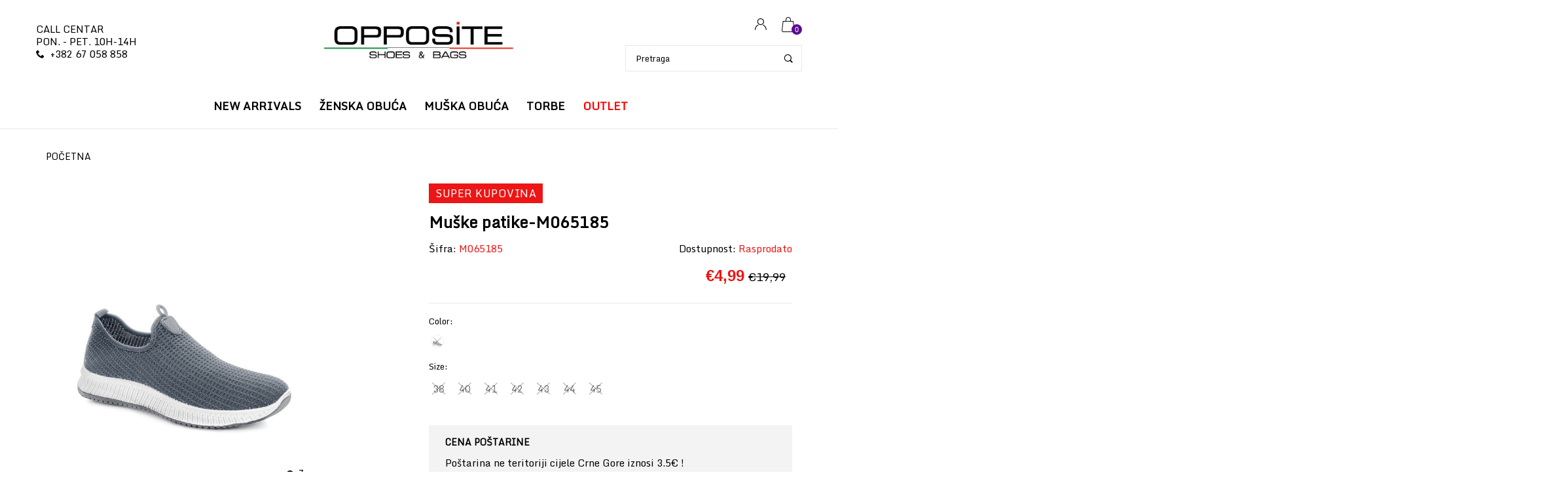

--- FILE ---
content_type: text/html; charset=utf-8
request_url: https://opposite-fashion.me/products/m065185-gry
body_size: 36367
content:
<!doctype html>
<!--[if IE 9]> <html class="ie9 no-js" lang="en"  itemscope itemtype="http://schema.org/WebPage"> <![endif]-->
<!--[if (gt IE 9)|!(IE)]><!--> <html class="no-js" lang="en"  itemscope itemtype="http://schema.org/WebPage"> <!--<![endif]-->
  <head>
    <!-- Google Tag Manager -->
<script>(function(w,d,s,l,i){w[l]=w[l]||[];w[l].push({'gtm.start':
new Date().getTime(),event:'gtm.js'});var f=d.getElementsByTagName(s)[0],
j=d.createElement(s),dl=l!='dataLayer'?'&l='+l:'';j.async=true;j.src=
'https://www.googletagmanager.com/gtm.js?id='+i+dl;f.parentNode.insertBefore(j,f);
})(window,document,'script','dataLayer','GTM-5WKSK9X');</script>
<!-- End Google Tag Manager -->
    <meta name="google-site-verification" content="7zCWbEP792Zghcpocn_-z8T9rjDeJkpGOExxA0lUgak" />
  <!-- Basic page needs ================================================== -->
<meta charset="utf-8">
<link rel="icon" href="//opposite-fashion.me/cdn/shop/files/favicon-32x32_small.png?v=1622030359"  />
<!-- Banita Version 1.8.0 -->

<title> Muške patike-M065185  
     &ndash; Opposite doo 
</title>

    <meta name="description" content="Brend OPPOSITE Šifra modela M065185-GRY-38 Materijal lice Materijal postava Đon Guma Uvoznik Hercegovacka 60, 81101 Podgorica Zemlja porekla Kina Proizvodjač Opposite-Hong Kong">

<!-- Social meta ================================================== -->


  <meta property="og:type" content="product">
  <meta property="og:title" content="Muške patike-M065185">
  <meta property="og:url" content="https://oppositemne.myshopify.com/products/m065185-gry">
  
    <meta property="og:image" content="http://opposite-fashion.me/cdn/shop/products/M065185-GRY_grande.jpg?v=1696290140">
    <meta property="og:image:secure_url" content="https://opposite-fashion.me/cdn/shop/products/M065185-GRY_grande.jpg?v=1696290140">
  
  <meta property="og:price:amount" content="4,99">
  <meta property="og:price:currency" content="EUR">
  


  <meta property="og:description" content="Brend OPPOSITE Šifra modela M065185-GRY-38 Materijal lice Materijal postava Đon Guma Uvoznik Hercegovacka 60, 81101 Podgorica Zemlja porekla Kina Proizvodjač Opposite-Hong Kong">


<meta property="og:site_name" content="Opposite doo">



  <meta name="twitter:card" content="summary">




  <meta name="twitter:title" content="Muške patike-M065185">
  <meta name="twitter:description" content="
&lt;div style=&quot;padding-left: 0px;&quot; class=&quot;col-md-6 col-sm-6 col-xs-12&quot;&gt;
&lt;ul class=&quot;product-tabs&quot;&gt;&lt;/ul&gt;
&lt;div id=&quot;product_tabs_additional_contents&quot; class=&quot;product-tabs-content&quot;&gt;
&lt;table id=&quot;product-attribute-specs-table&quot; class=&quot;data-table&quot;&gt;
&lt;colgroup&gt; &lt;col width=&quot;25%&quot;&gt; &lt;col&gt; &lt;/colgroup&gt;
&lt;tbody&gt;
&lt;tr&gt;
&lt;th class=&quot;label&quot;&gt;Brend&lt;/th&gt;
&lt;td class=&quot;data&quot;&gt;OPPOSITE&lt;/td&gt;
&lt;/tr&gt;
&lt;tr&gt;
&lt;th class=&quot;label&quot;&gt;Šifra modela&lt;/th&gt;
&lt;td class=&quot;data&quot;&gt;M065185-GRY-38&lt;/td&gt;
&lt;/tr&gt;
&lt;tr&gt;
&lt;th class=&quot;label&quot;&gt;Materijal lice&lt;/th&gt;
&lt;td class=&quot;data&quot;&gt;&lt;/td&gt;
&lt;/tr&gt;
&lt;tr&gt;
&lt;th class=&quot;label&quot;&gt;Materijal postava&lt;/th&gt;
&lt;td class=&quot;data&quot;&gt;&lt;/td&gt;
&lt;/tr&gt;
&lt;tr&gt;
&lt;th class=&quot;label&quot;&gt;Đon&lt;/th&gt;
&lt;td class=&quot;data&quot;&gt;Guma&lt;/td&gt;
&lt;/tr&gt;
&lt;tr&gt;
&lt;th class=&quot;label&quot;&gt;Uvoznik&lt;/th&gt;
&lt;td class=&quot;data&quot;&gt;Hercegovacka 60, 81101 Podgorica&lt;/td&gt;
&lt;/tr&gt;
&lt;tr&gt;
&lt;th class=&quot;label&quot;&gt;Zemlja porekla&lt;/th&gt;
&lt;td class=&quot;data&quot;&gt;Kina&lt;/td&gt;
&lt;/tr&gt;
&lt;tr&gt;
&lt;th class=&quot;label&quot;&gt;Proizvodjač&lt;/th&gt;
&lt;td class=&quot;data&quot;&gt;Opposite-Hong Kong&lt;/td&gt;
&lt;/tr&gt;
&lt;/tbody&gt;
&lt;/table&gt;
&lt;/div&gt;
&lt;/div&gt;">
  <meta name="twitter:image" content="https://opposite-fashion.me/cdn/shop/products/M065185-GRY_large.jpg?v=1696290140">
  <meta name="twitter:image:width" content="480">
  <meta name="twitter:image:height" content="480">
  
<!-- Helpers ================================================== -->
<link rel="canonical" href="https://oppositemne.myshopify.com/products/m065185-gry">
<meta name="viewport" content="width=device-width, minimum-scale=1, maximum-scale=1">
<link href="//opposite-fashion.me/cdn/shop/t/5/assets/font-icomoon.css?v=163654858499643741191696278843" rel="stylesheet" type="text/css" media="all" />
<link href="//opposite-fashion.me/cdn/shop/t/5/assets/bootstrap.css?v=18518913803088796251696278842" rel="stylesheet" type="text/css" media="all" />
<link href="//opposite-fashion.me/cdn/shop/t/5/assets/slick.css?v=127304348875076410471696278848" rel="stylesheet" type="text/css" media="all" />
<link href="//opposite-fashion.me/cdn/shop/t/5/assets/magnific-popup.css?v=117624290577089989211696278844" rel="stylesheet" type="text/css" media="all" />
<link href="//opposite-fashion.me/cdn/shop/t/5/assets/darktooltip.css?v=36905340619855589531696278843" rel="stylesheet" type="text/css" media="all" />
<!-- Icon Font -->
<link href="//opposite-fashion.me/cdn/shop/t/5/assets/paymentfont.css?v=134174302460051715021696278844" rel="stylesheet" type="text/css" media="all" />
<link href="//opposite-fashion.me/cdn/shop/t/5/assets/style.css?v=37224230935961839141747160007" rel="stylesheet" type="text/css" media="all" />
<link href="//opposite-fashion.me/cdn/shop/t/5/assets/animate.css?v=132300482742187734171696278842" rel="stylesheet" type="text/css" media="all" />
<!-- Custom + rtl -->

<link href="//opposite-fashion.me/cdn/shop/t/5/assets/custom_colors.css?v=160976670245490794881696278875" rel="stylesheet" type="text/css" media="all" />
<link href="//opposite-fashion.me/cdn/shop/t/5/assets/custom.css?v=157840559635298580771696278843" rel="stylesheet" type="text/css" media="all" />


  
  <link href="//fonts.googleapis.com/css?family=Monda" rel="stylesheet" type="text/css" media="all" />




<script src="//opposite-fashion.me/cdn/shop/t/5/assets/jquery.min.js?v=146653844047132007351696278844" type="text/javascript"></script>
<script src="//opposite-fashion.me/cdn/shop/t/5/assets/jquery.cookie.min.js?v=9607349207001725821696278844" type="text/javascript"></script>
<script type="text/javascript">
	window.js_helper = {};
	js_helper = {
		strings: {
			view_full_info: "Omiljeno",
			remove_from_wishlist: "Ukloni iz Omiljeno"
		},
		moneyFormat: "€{{amount_with_comma_separator}}",
		moneyFormatWithCurrency: "€{{amount_with_comma_separator}}",
		cart : {"note":null,"attributes":{},"original_total_price":0,"total_price":0,"total_discount":0,"total_weight":0.0,"item_count":0,"items":[],"requires_shipping":false,"currency":"EUR","items_subtotal_price":0,"cart_level_discount_applications":[],"checkout_charge_amount":0},
		routes:{
			all_products_collection_url:"\/collections\/all",
			cart_url:"\/cart"
		}
	}
    var price_format="€{{amount_with_comma_separator}}";
    locale = [];
    window.shopCurrency = "EUR";
    window.supported_currencies = "$:USD|£:GBP|€:EUR";
    locales={
        recently_added_items:"Nedavno dodati proizvodi",
        no_items_in_cart:"Vaša korpa je prazna",
        remove:"Ukloni",
        edit:"Uredi",
        qty:"Količina",
        apply:"Primeni",
        added:"Dodato",
        add_to_cart:"Dodaj u korpu",
        adding:"Dodavanje...",
        days:"DANA",
        hrs:"SATI",
        min:"MIN",
        sec:"SEK",
        pre_order:"Porudžbina"
    };
    window.shopInfo = {version: '1.8', uuid: 'vry0ww26pus1333pus4y58pus90wvpusr5r1v282rwyr', theme_id: 21095849, store: 'https://oppositemne.myshopify.com', xyz: 'webshopportions34opposite-fashion.com', zzz: ''};
</script>









  <script>window.nfecShopVersion = '1768449322';window.nfecJsVersion = '449674';window.nfecCVersion = 71026</script><script>window.performance && window.performance.mark && window.performance.mark('shopify.content_for_header.start');</script><meta name="facebook-domain-verification" content="wfluxmtamxwkv0ksr0hf5ntiztayye">
<meta id="shopify-digital-wallet" name="shopify-digital-wallet" content="/55868686491/digital_wallets/dialog">
<link rel="alternate" type="application/json+oembed" href="https://oppositemne.myshopify.com/products/m065185-gry.oembed">
<script async="async" src="/checkouts/internal/preloads.js?locale=en-ME"></script>
<script id="shopify-features" type="application/json">{"accessToken":"26f0c832f611d0773c9436923b673fb3","betas":["rich-media-storefront-analytics"],"domain":"opposite-fashion.me","predictiveSearch":true,"shopId":55868686491,"locale":"en"}</script>
<script>var Shopify = Shopify || {};
Shopify.shop = "oppositemne.myshopify.com";
Shopify.locale = "en";
Shopify.currency = {"active":"EUR","rate":"1.0"};
Shopify.country = "ME";
Shopify.theme = {"name":"Theme export  oppositemne-myshopify-com-install...","id":137121661166,"schema_name":"Banita","schema_version":"1.8.0","theme_store_id":null,"role":"main"};
Shopify.theme.handle = "null";
Shopify.theme.style = {"id":null,"handle":null};
Shopify.cdnHost = "opposite-fashion.me/cdn";
Shopify.routes = Shopify.routes || {};
Shopify.routes.root = "/";</script>
<script type="module">!function(o){(o.Shopify=o.Shopify||{}).modules=!0}(window);</script>
<script>!function(o){function n(){var o=[];function n(){o.push(Array.prototype.slice.apply(arguments))}return n.q=o,n}var t=o.Shopify=o.Shopify||{};t.loadFeatures=n(),t.autoloadFeatures=n()}(window);</script>
<script id="shop-js-analytics" type="application/json">{"pageType":"product"}</script>
<script defer="defer" async type="module" src="//opposite-fashion.me/cdn/shopifycloud/shop-js/modules/v2/client.init-shop-cart-sync_IZsNAliE.en.esm.js"></script>
<script defer="defer" async type="module" src="//opposite-fashion.me/cdn/shopifycloud/shop-js/modules/v2/chunk.common_0OUaOowp.esm.js"></script>
<script type="module">
  await import("//opposite-fashion.me/cdn/shopifycloud/shop-js/modules/v2/client.init-shop-cart-sync_IZsNAliE.en.esm.js");
await import("//opposite-fashion.me/cdn/shopifycloud/shop-js/modules/v2/chunk.common_0OUaOowp.esm.js");

  window.Shopify.SignInWithShop?.initShopCartSync?.({"fedCMEnabled":true,"windoidEnabled":true});

</script>
<script>(function() {
  var isLoaded = false;
  function asyncLoad() {
    if (isLoaded) return;
    isLoaded = true;
    var urls = ["https:\/\/d5zu2f4xvqanl.cloudfront.net\/42\/fe\/loader_2.js?shop=oppositemne.myshopify.com","https:\/\/searchanise-ef84.kxcdn.com\/widgets\/shopify\/init.js?a=6h7A9m5P1k\u0026shop=oppositemne.myshopify.com"];
    for (var i = 0; i < urls.length; i++) {
      var s = document.createElement('script');
      s.type = 'text/javascript';
      s.async = true;
      s.src = urls[i];
      var x = document.getElementsByTagName('script')[0];
      x.parentNode.insertBefore(s, x);
    }
  };
  if(window.attachEvent) {
    window.attachEvent('onload', asyncLoad);
  } else {
    window.addEventListener('load', asyncLoad, false);
  }
})();</script>
<script id="__st">var __st={"a":55868686491,"offset":3600,"reqid":"3547b56a-a585-4bfc-b78f-a9b258a33054-1768456153","pageurl":"opposite-fashion.me\/products\/m065185-gry","u":"9319d9f6555e","p":"product","rtyp":"product","rid":8130679341294};</script>
<script>window.ShopifyPaypalV4VisibilityTracking = true;</script>
<script id="captcha-bootstrap">!function(){'use strict';const t='contact',e='account',n='new_comment',o=[[t,t],['blogs',n],['comments',n],[t,'customer']],c=[[e,'customer_login'],[e,'guest_login'],[e,'recover_customer_password'],[e,'create_customer']],r=t=>t.map((([t,e])=>`form[action*='/${t}']:not([data-nocaptcha='true']) input[name='form_type'][value='${e}']`)).join(','),a=t=>()=>t?[...document.querySelectorAll(t)].map((t=>t.form)):[];function s(){const t=[...o],e=r(t);return a(e)}const i='password',u='form_key',d=['recaptcha-v3-token','g-recaptcha-response','h-captcha-response',i],f=()=>{try{return window.sessionStorage}catch{return}},m='__shopify_v',_=t=>t.elements[u];function p(t,e,n=!1){try{const o=window.sessionStorage,c=JSON.parse(o.getItem(e)),{data:r}=function(t){const{data:e,action:n}=t;return t[m]||n?{data:e,action:n}:{data:t,action:n}}(c);for(const[e,n]of Object.entries(r))t.elements[e]&&(t.elements[e].value=n);n&&o.removeItem(e)}catch(o){console.error('form repopulation failed',{error:o})}}const l='form_type',E='cptcha';function T(t){t.dataset[E]=!0}const w=window,h=w.document,L='Shopify',v='ce_forms',y='captcha';let A=!1;((t,e)=>{const n=(g='f06e6c50-85a8-45c8-87d0-21a2b65856fe',I='https://cdn.shopify.com/shopifycloud/storefront-forms-hcaptcha/ce_storefront_forms_captcha_hcaptcha.v1.5.2.iife.js',D={infoText:'Protected by hCaptcha',privacyText:'Privacy',termsText:'Terms'},(t,e,n)=>{const o=w[L][v],c=o.bindForm;if(c)return c(t,g,e,D).then(n);var r;o.q.push([[t,g,e,D],n]),r=I,A||(h.body.append(Object.assign(h.createElement('script'),{id:'captcha-provider',async:!0,src:r})),A=!0)});var g,I,D;w[L]=w[L]||{},w[L][v]=w[L][v]||{},w[L][v].q=[],w[L][y]=w[L][y]||{},w[L][y].protect=function(t,e){n(t,void 0,e),T(t)},Object.freeze(w[L][y]),function(t,e,n,w,h,L){const[v,y,A,g]=function(t,e,n){const i=e?o:[],u=t?c:[],d=[...i,...u],f=r(d),m=r(i),_=r(d.filter((([t,e])=>n.includes(e))));return[a(f),a(m),a(_),s()]}(w,h,L),I=t=>{const e=t.target;return e instanceof HTMLFormElement?e:e&&e.form},D=t=>v().includes(t);t.addEventListener('submit',(t=>{const e=I(t);if(!e)return;const n=D(e)&&!e.dataset.hcaptchaBound&&!e.dataset.recaptchaBound,o=_(e),c=g().includes(e)&&(!o||!o.value);(n||c)&&t.preventDefault(),c&&!n&&(function(t){try{if(!f())return;!function(t){const e=f();if(!e)return;const n=_(t);if(!n)return;const o=n.value;o&&e.removeItem(o)}(t);const e=Array.from(Array(32),(()=>Math.random().toString(36)[2])).join('');!function(t,e){_(t)||t.append(Object.assign(document.createElement('input'),{type:'hidden',name:u})),t.elements[u].value=e}(t,e),function(t,e){const n=f();if(!n)return;const o=[...t.querySelectorAll(`input[type='${i}']`)].map((({name:t})=>t)),c=[...d,...o],r={};for(const[a,s]of new FormData(t).entries())c.includes(a)||(r[a]=s);n.setItem(e,JSON.stringify({[m]:1,action:t.action,data:r}))}(t,e)}catch(e){console.error('failed to persist form',e)}}(e),e.submit())}));const S=(t,e)=>{t&&!t.dataset[E]&&(n(t,e.some((e=>e===t))),T(t))};for(const o of['focusin','change'])t.addEventListener(o,(t=>{const e=I(t);D(e)&&S(e,y())}));const B=e.get('form_key'),M=e.get(l),P=B&&M;t.addEventListener('DOMContentLoaded',(()=>{const t=y();if(P)for(const e of t)e.elements[l].value===M&&p(e,B);[...new Set([...A(),...v().filter((t=>'true'===t.dataset.shopifyCaptcha))])].forEach((e=>S(e,t)))}))}(h,new URLSearchParams(w.location.search),n,t,e,['guest_login'])})(!0,!0)}();</script>
<script integrity="sha256-4kQ18oKyAcykRKYeNunJcIwy7WH5gtpwJnB7kiuLZ1E=" data-source-attribution="shopify.loadfeatures" defer="defer" src="//opposite-fashion.me/cdn/shopifycloud/storefront/assets/storefront/load_feature-a0a9edcb.js" crossorigin="anonymous"></script>
<script data-source-attribution="shopify.dynamic_checkout.dynamic.init">var Shopify=Shopify||{};Shopify.PaymentButton=Shopify.PaymentButton||{isStorefrontPortableWallets:!0,init:function(){window.Shopify.PaymentButton.init=function(){};var t=document.createElement("script");t.src="https://opposite-fashion.me/cdn/shopifycloud/portable-wallets/latest/portable-wallets.en.js",t.type="module",document.head.appendChild(t)}};
</script>
<script data-source-attribution="shopify.dynamic_checkout.buyer_consent">
  function portableWalletsHideBuyerConsent(e){var t=document.getElementById("shopify-buyer-consent"),n=document.getElementById("shopify-subscription-policy-button");t&&n&&(t.classList.add("hidden"),t.setAttribute("aria-hidden","true"),n.removeEventListener("click",e))}function portableWalletsShowBuyerConsent(e){var t=document.getElementById("shopify-buyer-consent"),n=document.getElementById("shopify-subscription-policy-button");t&&n&&(t.classList.remove("hidden"),t.removeAttribute("aria-hidden"),n.addEventListener("click",e))}window.Shopify?.PaymentButton&&(window.Shopify.PaymentButton.hideBuyerConsent=portableWalletsHideBuyerConsent,window.Shopify.PaymentButton.showBuyerConsent=portableWalletsShowBuyerConsent);
</script>
<script data-source-attribution="shopify.dynamic_checkout.cart.bootstrap">document.addEventListener("DOMContentLoaded",(function(){function t(){return document.querySelector("shopify-accelerated-checkout-cart, shopify-accelerated-checkout")}if(t())Shopify.PaymentButton.init();else{new MutationObserver((function(e,n){t()&&(Shopify.PaymentButton.init(),n.disconnect())})).observe(document.body,{childList:!0,subtree:!0})}}));
</script>

<script>window.performance && window.performance.mark && window.performance.mark('shopify.content_for_header.end');</script>
<link rel="dns-prefetch" href="https://cdn.secomapp.com/">
<link rel="dns-prefetch" href="https://ajax.googleapis.com/">
<link rel="dns-prefetch" href="https://cdnjs.cloudflare.com/">
<link rel="preload" as="stylesheet" href="//opposite-fashion.me/cdn/shop/t/5/assets/sca-pp.css?v=178374312540912810101696278848">

<link rel="stylesheet" href="//opposite-fashion.me/cdn/shop/t/5/assets/sca-pp.css?v=178374312540912810101696278848">
 <script>
  
  SCAPPShop = {};
    
  </script> 
    <meta name="google-site-verification" content="R0Fgw_hRlUwsRusKCIHKsLFe99WWbd8L0F2FKSwdLr4" />



<script id="sca_fg_cart_ShowGiftAsProductTemplate" type="text/template">
  
  <div class="item not-sca-qv" id="sca-freegift-{{productID}}">
    <a class="close_box" style="display: none;position: absolute;top:5px;right: 10px;font-size: 22px;font-weight: bold;cursor: pointer;text-decoration:none;color: #aaa;">×</a>
    <a href="/products/{{productHandle}}" target="_blank"><img style="margin-left: auto; margin-right: auto; width: 50%;" class="lazyOwl" data-src="{{productImageURL}}"></a>
    <div class="sca-product-shop">
      <div class="review-summary3">
        <div class="yotpo bottomLine" style="text-align:center"
          data-product-id="{{productID}}"
          data-product-models="{{productID}}"
          data-name="{{productTitle}}"
          data-url="/products/{{productHandle}}">
        </div>
      </div>
      <div class="f-fix"><span class="sca-product-title" style="white-space: nowrap;color:#000;{{showfgTitle}}">{{productTitle}}</span>
          <div id="product-variants-{{productID}}">
            <div class="sca-price" id="price-field-{{productID}}">
              <span class="sca-old-price">{{variant_compare_at_price}}</span>
              <span class="sca-special-price">{{variant_price}}</span>
            </div>
            <div id="stay-content-sca-freegift-{{productID}}" class="sca-fg-cart-item">
              <a class="close_box" style="display: none;position: absolute;top:5px;right: 10px;font-size: 22px;font-weight: bold;cursor: pointer;text-decoration:none;color: #aaa;">×</a>
              <select id="product-select-{{productID}}" name="id" style="display: none">
                {{optionVariantData}}
              </select>
            </div>
          </div>
          <button type='button' id="sca-btn-select-{{productID}}" class="sca-button" onclick="onclickSelect_{{productID}}();"><span>{{SelectButton}}</span></button>
          <button type='button' id="sca-btn-{{productID}}" class="sca-button" style="display: none"><span>{{AddToCartButton}}</span></button>
      </div>
    </div>
  </div>
  
</script>
<script id = "sca_fg_cart_ShowGiftAsProductScriptTemplate" type="text/template">
  
  
    var selectCallback_{{productID}}=function(t,a){if(t?(t.available?(SECOMAPP.jQuery("#sca-btn-{{productID}}").removeClass("disabled").removeAttr("disabled").html("<span>{{AddToCartButton}}</span>").fadeTo(200,1),SECOMAPP.jQuery("#sca-btn-{{productID}}").unbind("click"),SECOMAPP.jQuery("#sca-btn-{{productID}}").click(SECOMAPP.jQuery.proxy(function(){SECOMAPP.addGiftToCart(t.id,1)},t))):SECOMAPP.jQuery("#sca-btn-{{productID}}").html("<span>{{UnavailableButton}}</span>").addClass("disabled").attr("disabled","disabled").fadeTo(200,.5),t.compare_at_price>t.price?SECOMAPP.jQuery("#price-field-{{productID}}").html("<span class='sca-old-price'>"+SECOMAPP.formatMoney(t.compare_at_price)+"</span>&nbsp;<s class='sca-special-price'>"+SECOMAPP.formatMoney(t.price)+"</s>"):SECOMAPP.jQuery("#price-field-{{productID}}").html("<span class='sca-special-price'>"+SECOMAPP.formatMoney(t.price)+"</span>")):SECOMAPP.jQuery("#sca-btn-{{productID}}").html("<span>{{UnavailableButton}}</span>").addClass("disabled").attr("disabled","disabled").fadeTo(200,.5),t&&t.featured_image){var e=SECOMAPP.jQuery("#sca-freegift-{{productID}} img"),_=t.featured_image,c=e[0];Shopify.Image.switchImage(_,c,function(t,a,e){SECOMAPP.jQuery(e).parents("a").attr("href",t),SECOMAPP.jQuery(e).attr("src",t)})}},onclickSelect_{{productID}}=function(t){SECOMAPP.jQuery.getJSON("/products/{{productHandle}}.js",{_:(new Date).getTime()},function(t){SECOMAPP.jQuery(".owl-item #sca-freegift-{{productID}} span.sca-product-title").html(t.title);var e=[];SECOMAPP.jQuery.each(t.options,function(t,a){e[t]=a.name}),t.options=e;for(var a={{variantsGiftList}},_={{mainVariantsList}},c=t.variants.length-1;-1<c;c--)a.indexOf(t.variants[c].id)<0&&_.indexOf(t.variants[c].id)<0&&t.variants.splice(c,1);for(var o=_.length-1;-1<o;o--){var i=a[o],r=_[o],n=-1,s=-1;for(c=t.variants.length-1;-1<c;c--)t.variants[c].id==i?n=c:t.variants[c].id==r&&(s=c);-1<n&&-1<s&n!==s?("undefined"!=typeof SECOMAPP&&void 0!==SECOMAPP.fgsettings&&!0===SECOMAPP.fgsettings.sca_sync_gift&&void 0!==SECOMAPP.fgsettings.sca_fg_gift_variant_quantity_format&&"equal_original_inventory"===SECOMAPP.fgsettings.sca_fg_gift_variant_quantity_format&&(t.variants[n].available=t.variants[s].available,t.variants[n].inventory_management=t.variants[s].inventory_management),t.variants[n].option1=t.variants[s].option1,t.variants[n].options[0].name=t.variants[s].options[0].name,t.variants[n].options[1]&&(t.variants[n].options[1].name=t.variants[s].options[1].name,t.variants[n].option2=t.variants[s].option2),t.variants[n].options[2]&&(t.variants[n].options[2].name=t.variants[s].options[2].name,t.variants[n].option3=t.variants[s].option3),t.variants[n].title=t.variants[s].title,t.variants[n].name=t.variants[s].name,t.variants[n].public_title=t.variants[s].public_title,t.variants.splice(s,1)):(t.variants[s].id=i,t.variants[s].compare_at_price||(t.variants[s].compare_at_price=t.variants[s].price),t.variants[s].price=SECOMAPP.fgdata.giftid_price_mapping[i])}SECOMAPP.jQuery("#sca-btn-select-{{productID}}").hide(),SECOMAPP.jQuery("#product-select-{{productID}}").show(),SECOMAPP.jQuery("#sca-btn-{{productID}}").show(),SECOMAPP.jQuery("#stay-content-sca-freegift-{{productID}} .close_box").show(),SECOMAPP.jQuery("#stay-content-sca-freegift-{{productID}} .close_box").click(function(){SECOMAPP.jQuery("#stay-content-sca-freegift-{{productID}}").hide(),SECOMAPP.jQuery("#sca-btn-{{productID}}").hide(),SECOMAPP.jQuery("#sca-btn-select-{{productID}}").show()}),onclickSelect_{{productID}}=function(){SECOMAPP.jQuery("#stay-content-sca-freegift-{{productID}}").show(),SECOMAPP.jQuery("#sca-btn-{{productID}}").show(),SECOMAPP.jQuery("#sca-btn-select-{{productID}}").hide()},1==t.variants.length?(-1!==t.variants[0].title.indexOf("Default")&&SECOMAPP.jQuery("#sca-freegift-{{productID}} .selector-wrapper").hide(),1==t.variants[0].available&&(SECOMAPP.jQuery("#sca-btn-{{productID}}").show(),SECOMAPP.jQuery("#sca-btn-select-{{productID}}").hide(),SECOMAPP.jQuery("#sca-btn-{{productID}}").removeClass("disabled").removeAttr("disabled").html("<span>{{AddToCartButton}}</span>").fadeTo(200,1),SECOMAPP.jQuery("#sca-btn-{{productID}}").unbind("click"),SECOMAPP.jQuery("#sca-btn-{{productID}}").click(SECOMAPP.jQuery.proxy(function(){SECOMAPP.addGiftToCart(t.variants[0].id,1)},t)))):(new Shopify.OptionSelectors("product-select-{{productID}}",{product:t,onVariantSelected:selectCallback_{{productID}},enableHistoryState:!0}),SECOMAPP.jQuery("#stay-content-sca-freegift-{{productID}}").show(),SECOMAPP.jQuery("#stay-content-sca-freegift-{{productID}}").focus())})};1=={{variantsGiftList}}.length&&onclickSelect_{{productID}}();
  
</script>

<script id="sca_fg_cart_ShowGiftAsVariantTemplate" type="text/template">
  
  <div class="item not-sca-qv" id="sca-freegift-{{variantID}}">
    <a href="/products/{{productHandle}}?variant={{originalVariantID}}" target="_blank"><img style="margin-left: auto; margin-right: auto; width: 50%;" class="lazyOwl" data-src="{{variantImageURL}}"></a>
    <div class="sca-product-shop">
      <div class="review-summary3">
        <div class="yotpo bottomLine" style="text-align:center"
          data-product-id="{{productID}}"
          data-product-models="{{productID}}"
          data-name="{{productTitle}}"
          data-url="/products/{{productHandle}}">
        </div>
      </div>
      <div class="f-fix">
        <span class="sca-product-title" style="white-space: nowrap;color:#000;">{{variantTitle}}</span>
        <div class="sca-price">
          <span class="sca-old-price">{{variant_compare_at_price}}</span>
          <span class="sca-special-price">{{variant_price}}</span>
        </div>
        <button type="button" id="sca-btn{{variantID}}" class="sca-button" onclick="SECOMAPP.addGiftToCart({{variantID}},1);">
          <span>{{AddToCartButton}}</span>
        </button>
      </div>
    </div>
  </div>
  
</script>

<script id="sca_fg_prod_GiftList" type="text/template">
  
  <a style="text-decoration: none !important" id ="{{giftShowID}}" class="product-image freegif-product-image freegift-info-{{giftShowID}}"
     title="{{giftTitle}}" href="/products/{{productsHandle}}">
    <img class="not-sca-qv" src="{{giftImgUrl}}" alt="{{giftTitle}}" />
  </a>
  
</script>

<script id="sca_fg_prod_Gift_PopupDetail" type="text/template">
  
  <div class="sca-fg-item fg-info-{{giftShowID}}" style="display:none;z-index:2147483647;">
    <div class="sca-fg-item-options">
      <div class="sca-fg-item-option-title">
        <em>{{freegiftRuleName}}</em>
      </div>
      <div class="sca-fg-item-option-ct">
        <!--        <div class="sca-fg-image-item">
                        <img src="{{giftImgUrl}}" /> -->
        <div class="sca-fg-item-name">
          <a href="#">{{giftTitle}}</a>
        </div>
        <!--        </div> -->
      </div>
    </div>
  </div>
  
</script>

<script id="sca_fg_ajax_GiftListPopup" type="text/template">
  
  <div id="freegift_popup" class="mfp-hide">
    <div id="sca-fg-owl-carousel">
      <div id="freegift_cart_container" class="sca-fg-cart-container" style="display: none;">
        <div id="freegift_message" class="owl-carousel"></div>
      </div>
      <div id="sca-fg-slider-cart" style="display: none;">
        <div class="sca-fg-cart-title">
          <strong>{{popupTitle}}</strong>
        </div>
        <div id="sca_freegift_list" class="owl-carousel"></div>
      </div>
    </div>
  </div>
  
</script>

<script id="sca_fg_checkout_confirm_popup" type="text/template">
    
         <div class='sca-fg-checkout-confirm-popup' style='font-family: "Myriad","Cardo","Big Caslon","Bodoni MT",Georgia,serif; position: relative;background: #FFF;padding: 20px 20px 50px 20px;width: auto;max-width: 500px;margin: 20px auto;'>
             <h1 style='font-family: "Oswald","Cardo","Big Caslon","Bodoni MT",Georgia,serif;'>YOU CAN STILL ADD MORE!</h1>
             <p>You get 1 free item with every product purchased. It looks like you can still add more free item(s) to your cart. What would you like to do?</p>
             <p class='sca-fg-checkout-confirm-buttons' style='float: right;'>
                 <a class='btn popup-modal-dismiss action_button add_to_cart' href='#' style='width: 200px !important;margin-right: 20px;'>ADD MORE</a>
                 <a class='btn checkout__button continue-checkout action_button add_to_cart' href='/checkout' style='width: 200px !important;'>CHECKOUT</a>
             </p>
         </div>
    
</script>



<link href="//opposite-fashion.me/cdn/shop/t/5/assets/sca.freegift.css?v=165156737669823855401696278848" rel="stylesheet" type="text/css" media="all" />
<script src="//opposite-fashion.me/cdn/shopifycloud/storefront/assets/themes_support/option_selection-b017cd28.js" type="text/javascript"></script>
<script data-cfasync="false">
    Shopify.money_format = "€{{amount_with_comma_separator}}";
    //enable checking free gifts condition when checkout clicked
    if ((typeof SECOMAPP) === 'undefined') { window.SECOMAPP = {}; };
    SECOMAPP.enableOverrideCheckout = true;
    //    SECOMAPP.preStopAppCallback = function(cart){
    //        if(typeof yotpo!=='undefined' && typeof yotpo.initWidgets==='function'){
    //            yotpo.initWidgets();
    //        }
    //    }
</script>
<script data-cfasync="false" type="text/javascript">
  /* Smart Ecommerce App (SEA Inc)
  * http://www.secomapp.com
  * Do not reuse those source codes if don't have permission of us.
  * */
  
  
  !function(){Array.isArray||(Array.isArray=function(e){return"[object Array]"===Object.prototype.toString.call(e)}),"function"!=typeof Object.create&&(Object.create=function(e){function t(){}return t.prototype=e,new t}),Object.keys||(Object.keys=function(e){var t,o=[];for(t in e)Object.prototype.hasOwnProperty.call(e,t)&&o.push(t);return o}),String.prototype.endsWith||Object.defineProperty(String.prototype,"endsWith",{value:function(e,t){var o=this.toString();(void 0===t||t>o.length)&&(t=o.length),t-=e.length;var r=o.indexOf(e,t);return-1!==r&&r===t},writable:!0,enumerable:!0,configurable:!0}),Array.prototype.indexOf||(Array.prototype.indexOf=function(e,t){var o;if(null==this)throw new TypeError('"this" is null or not defined');var r=Object(this),i=r.length>>>0;if(0===i)return-1;var n=+t||0;if(Math.abs(n)===1/0&&(n=0),n>=i)return-1;for(o=Math.max(n>=0?n:i-Math.abs(n),0);o<i;){if(o in r&&r[o]===e)return o;o++}return-1}),Array.prototype.forEach||(Array.prototype.forEach=function(e,t){var o,r;if(null==this)throw new TypeError(" this is null or not defined");var i=Object(this),n=i.length>>>0;if("function"!=typeof e)throw new TypeError(e+" is not a function");for(arguments.length>1&&(o=t),r=0;r<n;){var a;r in i&&(a=i[r],e.call(o,a,r,i)),r++}}),console=console||{},console.log=console.log||function(){},"undefined"==typeof Shopify&&(Shopify={}),"function"!=typeof Shopify.onError&&(Shopify.onError=function(){}),"undefined"==typeof SECOMAPP&&(SECOMAPP={}),SECOMAPP.removeGiftsVariant=function(e){setTimeout(function(){try{e("select option").not(".sca-fg-cart-item select option").filter(function(){var t=e(this).val(),o=e(this).text();-1!==o.indexOf(" - ")&&(o=o.slice(0,o.indexOf(" - ")));var r=[];return-1!==o.indexOf(" / ")&&(r=o.split(" / "),o=r[r.length-1]),!!(void 0!==SECOMAPP.gifts_list_avai&&void 0!==SECOMAPP.gifts_list_avai[t]||o.endsWith("% off)"))&&(e(this).parent("select").find("option").not(".sca-fg-cart-item select option").filter(function(){var r=e(this).val();return e(this).text().endsWith(o)||r==t}).remove(),e(".dropdown *,ul li,label,div").filter(function(){var r=e(this).html(),i=e(this).data("value");return r&&r.endsWith(o)||i==t}).remove(),!0)})}catch(e){console.log(e)}},500)},SECOMAPP.formatMoney=function(e,t){"string"==typeof e&&(e=e.replace(".",""));var o="",r="undefined"!=typeof Shopify&&void 0!==Shopify.money_format?Shopify.money_format:"{{amount}}",i=/\{\{\s*(\w+)\s*\}\}/,n=t||(void 0!==this.fgsettings&&"string"==typeof this.fgsettings.sca_currency_format&&this.fgsettings.sca_currency_format.indexOf("amount")>-1?this.fgsettings.sca_currency_format:null)||r;if(n.indexOf("amount_no_decimals_no_comma_separator")<0&&n.indexOf("amount_no_comma_separator_up_cents")<0&&n.indexOf("amount_up_cents")<0&&"function"==typeof Shopify.formatMoney)return Shopify.formatMoney(e,n);function a(e,t){return void 0===e?t:e}function s(e,t,o,r,i,n){if(t=a(t,2),o=a(o,","),r=a(r,"."),isNaN(e)||null==e)return 0;var s=(e=(e/100).toFixed(t)).split(".");return s[0].replace(/(\d)(?=(\d\d\d)+(?!\d))/g,"$1"+o)+(s[1]?i&&n?i+s[1]+n:r+s[1]:"")}switch(n.match(i)[1]){case"amount":o=s(e,2);break;case"amount_no_decimals":o=s(e,0);break;case"amount_with_comma_separator":o=s(e,2,",",".");break;case"amount_no_decimals_with_comma_separator":o=s(e,0,",",".");break;case"amount_no_decimals_no_comma_separator":o=s(e,0,"","");break;case"amount_up_cents":o=s(e,2,",","","<sup>","</sup>");break;case"amount_no_comma_separator_up_cents":o=s(e,2,"","","<sup>","</sup>")}return n.replace(i,o)},SECOMAPP.setCookie=function(e,t,o,r,i){var n=new Date;n.setTime(n.getTime()+24*o*60*60*1e3+60*r*1e3);var a="expires="+n.toUTCString();document.cookie=e+"="+t+";"+a+(i?";path="+i:";path=/")},SECOMAPP.deleteCookie=function(e,t){document.cookie=e+"=; expires=Thu, 01 Jan 1970 00:00:00 UTC; "+(t?";path="+t:";path=/")},SECOMAPP.getCookie=function(e){for(var t=e+"=",o=document.cookie.split(";"),r=0;r<o.length;r++){for(var i=o[r];" "==i.charAt(0);)i=i.substring(1);if(0==i.indexOf(t))return i.substring(t.length,i.length)}return""},SECOMAPP.getQueryString=function(){for(var e={},t=window.location.search.substring(1).split("&"),o=0;o<t.length;o++){var r=t[o].split("=");if(void 0===e[r[0]])e[r[0]]=decodeURIComponent(r[1]);else if("string"==typeof e[r[0]]){var i=[e[r[0]],decodeURIComponent(r[1])];e[r[0]]=i}else e[r[0]].push(decodeURIComponent(r[1]))}return e},SECOMAPP.freegifts_product_json=function(e){if(Array.isArray||(Array.isArray=function(e){return"[object Array]"===Object.prototype.toString.call(e)}),String.prototype.endsWith||Object.defineProperty(String.prototype,"endsWith",{value:function(e,t){var o=this.toString();(void 0===t||t>o.length)&&(t=o.length),t-=e.length;var r=o.indexOf(e,t);return-1!==r&&r===t}}),e){if(e.options&&Array.isArray(e.options))for(var t=0;t<e.options.length;t++){if(void 0!==e.options[t]&&void 0!==e.options[t].values)if((r=e.options[t]).values&&Array.isArray(r.values))for(var o=0;o<r.values.length;o++)(r.values[o].endsWith("(Freegifts)")||r.values[o].endsWith("% off)"))&&(r.values.splice(o,1),o--)}if(e.options_with_values&&Array.isArray(e.options_with_values))for(t=0;t<e.options_with_values.length;t++){var r;if(void 0!==e.options_with_values[t]&&void 0!==e.options_with_values[t].values)if((r=e.options_with_values[t]).values&&Array.isArray(r.values))for(o=0;o<r.values.length;o++)(r.values[o].title.endsWith("(Freegifts)")||r.values[o].title.endsWith("% off)"))&&(r.values.splice(o,1),o--)}var i=e.price,n=e.price_max,a=e.price_min,s=e.compare_at_price,c=e.compare_at_price_max,f=e.compare_at_price_min;if(e.variants&&Array.isArray(e.variants))for(var p=0;e.variants.length,void 0!==e.variants[p];p++){var l=e.variants[p],u=l.option3?l.option3:l.option2?l.option2:l.option1?l.option1:l.title?l.title:"";"undefined"!=typeof SECOMAPP&&void 0!==SECOMAPP.gifts_list_avai&&void 0!==SECOMAPP.gifts_list_avai[l.id]||u.endsWith("(Freegifts)")||u.endsWith("% off)")?(e.variants.splice(p,1),p-=1):((!n||n>=l.price)&&(n=l.price,i=l.price),(!a||a<=l.price)&&(a=l.price),l.compare_at_price&&((!c||c>=l.compare_at_price)&&(c=l.compare_at_price,s=l.compare_at_price),(!f||f<=l.compare_at_price)&&(f=l.compare_at_price)),void 0!==l.available&&1==l.available&&(e.available=!0))}e.price=i,e.price_max=a==n?null:a,e.price_min=n==a?null:n,e.compare_at_price=s,e.compare_at_price_max=f,e.compare_at_price_min=c,e.price_varies=n<a,e.compare_at_price_varies=c<f}return e},SECOMAPP.fg_codes=[],""!==SECOMAPP.getCookie("sca_fg_codes")&&(SECOMAPP.fg_codes=JSON.parse(SECOMAPP.getCookie("sca_fg_codes")));var e=SECOMAPP.getQueryString();e.freegifts_code&&-1===SECOMAPP.fg_codes.indexOf(e.freegifts_code)&&(void 0!==SECOMAPP.activateOnlyOnePromoCode&&!0===SECOMAPP.activateOnlyOnePromoCode&&(SECOMAPP.fg_codes=[]),SECOMAPP.fg_codes.push(e.freegifts_code),SECOMAPP.setCookie("sca_fg_codes",JSON.stringify(SECOMAPP.fg_codes)))}();
  
  ;SECOMAPP.customer={};SECOMAPP.customer.orders=[];SECOMAPP.customer.freegifts=[];;SECOMAPP.customer.email=null;SECOMAPP.customer.first_name=null;SECOMAPP.customer.last_name=null;SECOMAPP.customer.tags=null;SECOMAPP.customer.orders_count=null;SECOMAPP.customer.total_spent=null;
</script>




  <link href="//opposite-fashion.me/cdn/shop/t/5/assets/scm-product-label.css?v=48058496397791814391696278848" rel="stylesheet" type="text/css" media="all" />


<script>
if ((typeof SECOMAPP) == 'undefined') {
    var SECOMAPP = {};
}
if ((typeof SECOMAPP.pl) == 'undefined') {
    SECOMAPP.pl = {};
}








SECOMAPP.page = 'product';
SECOMAPP.pl.product = {
    id: 8130679341294,
    published_at: "2025-09-30 19:01:43 +0200",
    price: 499, 
    compare_at_price: 1999,  
    tags: ["SS23"], 
    variants: [  {
        id: 44346089177326,
        price: 499 ,
        compare_at_price: 1999  ,
        inventory_quantity: 0  ,
        inventory_management: 'shopify'  ,
        weight: 0  ,
        sku: 'M065185-GRY-38'  } ,
         {
        id: 44346089210094,
        price: 499 ,
        compare_at_price: 1999  ,
        inventory_quantity: 0  ,
        inventory_management: 'shopify'  ,
        weight: 0  ,
        sku: 'M065185-GRY-40'  } ,
         {
        id: 44346089242862,
        price: 499 ,
        compare_at_price: 1999  ,
        inventory_quantity: 0  ,
        inventory_management: 'shopify'  ,
        weight: 0  ,
        sku: 'M065185-GRY-41'  } ,
         {
        id: 44346089275630,
        price: 499 ,
        compare_at_price: 1999  ,
        inventory_quantity: 0  ,
        inventory_management: 'shopify'  ,
        weight: 0  ,
        sku: 'M065185-GRY-42'  } ,
         {
        id: 44346089308398,
        price: 499 ,
        compare_at_price: 1999  ,
        inventory_quantity: 0  ,
        inventory_management: 'shopify'  ,
        weight: 0  ,
        sku: 'M065185-GRY-43'  } ,
         {
        id: 44346089341166,
        price: 499 ,
        compare_at_price: 1999  ,
        inventory_quantity: 0  ,
        inventory_management: 'shopify'  ,
        weight: 0  ,
        sku: 'M065185-GRY-44'  } ,
         {
        id: 44346089373934,
        price: 499 ,
        compare_at_price: 1999  ,
        inventory_quantity: 0  ,
        inventory_management: 'shopify'  ,
        weight: 0  ,
        sku: 'M065185-GRY-45'  } 
        
    ],
    collections: [  399379398894,  ]
};
</script>



    
         <script src="//opposite-fashion.me/cdn/shop/t/5/assets/scm-product-label.js?v=143719596085317346421696278875" type="text/javascript"></script>
    

  

<!-- BEGIN app block: shopify://apps/elegantsy-product-labels/blocks/app-embed/c30636bd-a076-406e-8881-3527b45b58d0 --><!-- END app block --><link href="https://cdn.shopify.com/extensions/0199a438-2b43-7d72-ba8c-f8472dfb5cdc/promotion-popup-allnew-26/assets/popup-main.css" rel="stylesheet" type="text/css" media="all">
<link href="https://monorail-edge.shopifysvc.com" rel="dns-prefetch">
<script>(function(){if ("sendBeacon" in navigator && "performance" in window) {try {var session_token_from_headers = performance.getEntriesByType('navigation')[0].serverTiming.find(x => x.name == '_s').description;} catch {var session_token_from_headers = undefined;}var session_cookie_matches = document.cookie.match(/_shopify_s=([^;]*)/);var session_token_from_cookie = session_cookie_matches && session_cookie_matches.length === 2 ? session_cookie_matches[1] : "";var session_token = session_token_from_headers || session_token_from_cookie || "";function handle_abandonment_event(e) {var entries = performance.getEntries().filter(function(entry) {return /monorail-edge.shopifysvc.com/.test(entry.name);});if (!window.abandonment_tracked && entries.length === 0) {window.abandonment_tracked = true;var currentMs = Date.now();var navigation_start = performance.timing.navigationStart;var payload = {shop_id: 55868686491,url: window.location.href,navigation_start,duration: currentMs - navigation_start,session_token,page_type: "product"};window.navigator.sendBeacon("https://monorail-edge.shopifysvc.com/v1/produce", JSON.stringify({schema_id: "online_store_buyer_site_abandonment/1.1",payload: payload,metadata: {event_created_at_ms: currentMs,event_sent_at_ms: currentMs}}));}}window.addEventListener('pagehide', handle_abandonment_event);}}());</script>
<script id="web-pixels-manager-setup">(function e(e,d,r,n,o){if(void 0===o&&(o={}),!Boolean(null===(a=null===(i=window.Shopify)||void 0===i?void 0:i.analytics)||void 0===a?void 0:a.replayQueue)){var i,a;window.Shopify=window.Shopify||{};var t=window.Shopify;t.analytics=t.analytics||{};var s=t.analytics;s.replayQueue=[],s.publish=function(e,d,r){return s.replayQueue.push([e,d,r]),!0};try{self.performance.mark("wpm:start")}catch(e){}var l=function(){var e={modern:/Edge?\/(1{2}[4-9]|1[2-9]\d|[2-9]\d{2}|\d{4,})\.\d+(\.\d+|)|Firefox\/(1{2}[4-9]|1[2-9]\d|[2-9]\d{2}|\d{4,})\.\d+(\.\d+|)|Chrom(ium|e)\/(9{2}|\d{3,})\.\d+(\.\d+|)|(Maci|X1{2}).+ Version\/(15\.\d+|(1[6-9]|[2-9]\d|\d{3,})\.\d+)([,.]\d+|)( \(\w+\)|)( Mobile\/\w+|) Safari\/|Chrome.+OPR\/(9{2}|\d{3,})\.\d+\.\d+|(CPU[ +]OS|iPhone[ +]OS|CPU[ +]iPhone|CPU IPhone OS|CPU iPad OS)[ +]+(15[._]\d+|(1[6-9]|[2-9]\d|\d{3,})[._]\d+)([._]\d+|)|Android:?[ /-](13[3-9]|1[4-9]\d|[2-9]\d{2}|\d{4,})(\.\d+|)(\.\d+|)|Android.+Firefox\/(13[5-9]|1[4-9]\d|[2-9]\d{2}|\d{4,})\.\d+(\.\d+|)|Android.+Chrom(ium|e)\/(13[3-9]|1[4-9]\d|[2-9]\d{2}|\d{4,})\.\d+(\.\d+|)|SamsungBrowser\/([2-9]\d|\d{3,})\.\d+/,legacy:/Edge?\/(1[6-9]|[2-9]\d|\d{3,})\.\d+(\.\d+|)|Firefox\/(5[4-9]|[6-9]\d|\d{3,})\.\d+(\.\d+|)|Chrom(ium|e)\/(5[1-9]|[6-9]\d|\d{3,})\.\d+(\.\d+|)([\d.]+$|.*Safari\/(?![\d.]+ Edge\/[\d.]+$))|(Maci|X1{2}).+ Version\/(10\.\d+|(1[1-9]|[2-9]\d|\d{3,})\.\d+)([,.]\d+|)( \(\w+\)|)( Mobile\/\w+|) Safari\/|Chrome.+OPR\/(3[89]|[4-9]\d|\d{3,})\.\d+\.\d+|(CPU[ +]OS|iPhone[ +]OS|CPU[ +]iPhone|CPU IPhone OS|CPU iPad OS)[ +]+(10[._]\d+|(1[1-9]|[2-9]\d|\d{3,})[._]\d+)([._]\d+|)|Android:?[ /-](13[3-9]|1[4-9]\d|[2-9]\d{2}|\d{4,})(\.\d+|)(\.\d+|)|Mobile Safari.+OPR\/([89]\d|\d{3,})\.\d+\.\d+|Android.+Firefox\/(13[5-9]|1[4-9]\d|[2-9]\d{2}|\d{4,})\.\d+(\.\d+|)|Android.+Chrom(ium|e)\/(13[3-9]|1[4-9]\d|[2-9]\d{2}|\d{4,})\.\d+(\.\d+|)|Android.+(UC? ?Browser|UCWEB|U3)[ /]?(15\.([5-9]|\d{2,})|(1[6-9]|[2-9]\d|\d{3,})\.\d+)\.\d+|SamsungBrowser\/(5\.\d+|([6-9]|\d{2,})\.\d+)|Android.+MQ{2}Browser\/(14(\.(9|\d{2,})|)|(1[5-9]|[2-9]\d|\d{3,})(\.\d+|))(\.\d+|)|K[Aa][Ii]OS\/(3\.\d+|([4-9]|\d{2,})\.\d+)(\.\d+|)/},d=e.modern,r=e.legacy,n=navigator.userAgent;return n.match(d)?"modern":n.match(r)?"legacy":"unknown"}(),u="modern"===l?"modern":"legacy",c=(null!=n?n:{modern:"",legacy:""})[u],f=function(e){return[e.baseUrl,"/wpm","/b",e.hashVersion,"modern"===e.buildTarget?"m":"l",".js"].join("")}({baseUrl:d,hashVersion:r,buildTarget:u}),m=function(e){var d=e.version,r=e.bundleTarget,n=e.surface,o=e.pageUrl,i=e.monorailEndpoint;return{emit:function(e){var a=e.status,t=e.errorMsg,s=(new Date).getTime(),l=JSON.stringify({metadata:{event_sent_at_ms:s},events:[{schema_id:"web_pixels_manager_load/3.1",payload:{version:d,bundle_target:r,page_url:o,status:a,surface:n,error_msg:t},metadata:{event_created_at_ms:s}}]});if(!i)return console&&console.warn&&console.warn("[Web Pixels Manager] No Monorail endpoint provided, skipping logging."),!1;try{return self.navigator.sendBeacon.bind(self.navigator)(i,l)}catch(e){}var u=new XMLHttpRequest;try{return u.open("POST",i,!0),u.setRequestHeader("Content-Type","text/plain"),u.send(l),!0}catch(e){return console&&console.warn&&console.warn("[Web Pixels Manager] Got an unhandled error while logging to Monorail."),!1}}}}({version:r,bundleTarget:l,surface:e.surface,pageUrl:self.location.href,monorailEndpoint:e.monorailEndpoint});try{o.browserTarget=l,function(e){var d=e.src,r=e.async,n=void 0===r||r,o=e.onload,i=e.onerror,a=e.sri,t=e.scriptDataAttributes,s=void 0===t?{}:t,l=document.createElement("script"),u=document.querySelector("head"),c=document.querySelector("body");if(l.async=n,l.src=d,a&&(l.integrity=a,l.crossOrigin="anonymous"),s)for(var f in s)if(Object.prototype.hasOwnProperty.call(s,f))try{l.dataset[f]=s[f]}catch(e){}if(o&&l.addEventListener("load",o),i&&l.addEventListener("error",i),u)u.appendChild(l);else{if(!c)throw new Error("Did not find a head or body element to append the script");c.appendChild(l)}}({src:f,async:!0,onload:function(){if(!function(){var e,d;return Boolean(null===(d=null===(e=window.Shopify)||void 0===e?void 0:e.analytics)||void 0===d?void 0:d.initialized)}()){var d=window.webPixelsManager.init(e)||void 0;if(d){var r=window.Shopify.analytics;r.replayQueue.forEach((function(e){var r=e[0],n=e[1],o=e[2];d.publishCustomEvent(r,n,o)})),r.replayQueue=[],r.publish=d.publishCustomEvent,r.visitor=d.visitor,r.initialized=!0}}},onerror:function(){return m.emit({status:"failed",errorMsg:"".concat(f," has failed to load")})},sri:function(e){var d=/^sha384-[A-Za-z0-9+/=]+$/;return"string"==typeof e&&d.test(e)}(c)?c:"",scriptDataAttributes:o}),m.emit({status:"loading"})}catch(e){m.emit({status:"failed",errorMsg:(null==e?void 0:e.message)||"Unknown error"})}}})({shopId: 55868686491,storefrontBaseUrl: "https://oppositemne.myshopify.com",extensionsBaseUrl: "https://extensions.shopifycdn.com/cdn/shopifycloud/web-pixels-manager",monorailEndpoint: "https://monorail-edge.shopifysvc.com/unstable/produce_batch",surface: "storefront-renderer",enabledBetaFlags: ["2dca8a86"],webPixelsConfigList: [{"id":"701464814","configuration":"{\"apiKey\":\"6h7A9m5P1k\", \"host\":\"searchserverapi.com\"}","eventPayloadVersion":"v1","runtimeContext":"STRICT","scriptVersion":"5559ea45e47b67d15b30b79e7c6719da","type":"APP","apiClientId":578825,"privacyPurposes":["ANALYTICS"],"dataSharingAdjustments":{"protectedCustomerApprovalScopes":["read_customer_personal_data"]}},{"id":"176095470","configuration":"{\"pixel_id\":\"578683656617424\",\"pixel_type\":\"facebook_pixel\",\"metaapp_system_user_token\":\"-\"}","eventPayloadVersion":"v1","runtimeContext":"OPEN","scriptVersion":"ca16bc87fe92b6042fbaa3acc2fbdaa6","type":"APP","apiClientId":2329312,"privacyPurposes":["ANALYTICS","MARKETING","SALE_OF_DATA"],"dataSharingAdjustments":{"protectedCustomerApprovalScopes":["read_customer_address","read_customer_email","read_customer_name","read_customer_personal_data","read_customer_phone"]}},{"id":"79069422","eventPayloadVersion":"v1","runtimeContext":"LAX","scriptVersion":"1","type":"CUSTOM","privacyPurposes":["ANALYTICS"],"name":"Google Analytics tag (migrated)"},{"id":"shopify-app-pixel","configuration":"{}","eventPayloadVersion":"v1","runtimeContext":"STRICT","scriptVersion":"0450","apiClientId":"shopify-pixel","type":"APP","privacyPurposes":["ANALYTICS","MARKETING"]},{"id":"shopify-custom-pixel","eventPayloadVersion":"v1","runtimeContext":"LAX","scriptVersion":"0450","apiClientId":"shopify-pixel","type":"CUSTOM","privacyPurposes":["ANALYTICS","MARKETING"]}],isMerchantRequest: false,initData: {"shop":{"name":"Opposite doo","paymentSettings":{"currencyCode":"EUR"},"myshopifyDomain":"oppositemne.myshopify.com","countryCode":"ME","storefrontUrl":"https:\/\/oppositemne.myshopify.com"},"customer":null,"cart":null,"checkout":null,"productVariants":[{"price":{"amount":4.99,"currencyCode":"EUR"},"product":{"title":"Muške patike-M065185","vendor":"Opposite","id":"8130679341294","untranslatedTitle":"Muške patike-M065185","url":"\/products\/m065185-gry","type":"Muške"},"id":"44346089177326","image":{"src":"\/\/opposite-fashion.me\/cdn\/shop\/products\/M065185-GRY.jpg?v=1696290140"},"sku":"M065185-GRY-38","title":"GRY \/ 38","untranslatedTitle":"GRY \/ 38"},{"price":{"amount":4.99,"currencyCode":"EUR"},"product":{"title":"Muške patike-M065185","vendor":"Opposite","id":"8130679341294","untranslatedTitle":"Muške patike-M065185","url":"\/products\/m065185-gry","type":"Muške"},"id":"44346089210094","image":{"src":"\/\/opposite-fashion.me\/cdn\/shop\/products\/M065185-GRY.jpg?v=1696290140"},"sku":"M065185-GRY-40","title":"GRY \/ 40","untranslatedTitle":"GRY \/ 40"},{"price":{"amount":4.99,"currencyCode":"EUR"},"product":{"title":"Muške patike-M065185","vendor":"Opposite","id":"8130679341294","untranslatedTitle":"Muške patike-M065185","url":"\/products\/m065185-gry","type":"Muške"},"id":"44346089242862","image":{"src":"\/\/opposite-fashion.me\/cdn\/shop\/products\/M065185-GRY.jpg?v=1696290140"},"sku":"M065185-GRY-41","title":"GRY \/ 41","untranslatedTitle":"GRY \/ 41"},{"price":{"amount":4.99,"currencyCode":"EUR"},"product":{"title":"Muške patike-M065185","vendor":"Opposite","id":"8130679341294","untranslatedTitle":"Muške patike-M065185","url":"\/products\/m065185-gry","type":"Muške"},"id":"44346089275630","image":{"src":"\/\/opposite-fashion.me\/cdn\/shop\/products\/M065185-GRY.jpg?v=1696290140"},"sku":"M065185-GRY-42","title":"GRY \/ 42","untranslatedTitle":"GRY \/ 42"},{"price":{"amount":4.99,"currencyCode":"EUR"},"product":{"title":"Muške patike-M065185","vendor":"Opposite","id":"8130679341294","untranslatedTitle":"Muške patike-M065185","url":"\/products\/m065185-gry","type":"Muške"},"id":"44346089308398","image":{"src":"\/\/opposite-fashion.me\/cdn\/shop\/products\/M065185-GRY.jpg?v=1696290140"},"sku":"M065185-GRY-43","title":"GRY \/ 43","untranslatedTitle":"GRY \/ 43"},{"price":{"amount":4.99,"currencyCode":"EUR"},"product":{"title":"Muške patike-M065185","vendor":"Opposite","id":"8130679341294","untranslatedTitle":"Muške patike-M065185","url":"\/products\/m065185-gry","type":"Muške"},"id":"44346089341166","image":{"src":"\/\/opposite-fashion.me\/cdn\/shop\/products\/M065185-GRY.jpg?v=1696290140"},"sku":"M065185-GRY-44","title":"GRY \/ 44","untranslatedTitle":"GRY \/ 44"},{"price":{"amount":4.99,"currencyCode":"EUR"},"product":{"title":"Muške patike-M065185","vendor":"Opposite","id":"8130679341294","untranslatedTitle":"Muške patike-M065185","url":"\/products\/m065185-gry","type":"Muške"},"id":"44346089373934","image":{"src":"\/\/opposite-fashion.me\/cdn\/shop\/products\/M065185-GRY.jpg?v=1696290140"},"sku":"M065185-GRY-45","title":"GRY \/ 45","untranslatedTitle":"GRY \/ 45"}],"purchasingCompany":null},},"https://opposite-fashion.me/cdn","7cecd0b6w90c54c6cpe92089d5m57a67346",{"modern":"","legacy":""},{"shopId":"55868686491","storefrontBaseUrl":"https:\/\/oppositemne.myshopify.com","extensionBaseUrl":"https:\/\/extensions.shopifycdn.com\/cdn\/shopifycloud\/web-pixels-manager","surface":"storefront-renderer","enabledBetaFlags":"[\"2dca8a86\"]","isMerchantRequest":"false","hashVersion":"7cecd0b6w90c54c6cpe92089d5m57a67346","publish":"custom","events":"[[\"page_viewed\",{}],[\"product_viewed\",{\"productVariant\":{\"price\":{\"amount\":4.99,\"currencyCode\":\"EUR\"},\"product\":{\"title\":\"Muške patike-M065185\",\"vendor\":\"Opposite\",\"id\":\"8130679341294\",\"untranslatedTitle\":\"Muške patike-M065185\",\"url\":\"\/products\/m065185-gry\",\"type\":\"Muške\"},\"id\":\"44346089177326\",\"image\":{\"src\":\"\/\/opposite-fashion.me\/cdn\/shop\/products\/M065185-GRY.jpg?v=1696290140\"},\"sku\":\"M065185-GRY-38\",\"title\":\"GRY \/ 38\",\"untranslatedTitle\":\"GRY \/ 38\"}}]]"});</script><script>
  window.ShopifyAnalytics = window.ShopifyAnalytics || {};
  window.ShopifyAnalytics.meta = window.ShopifyAnalytics.meta || {};
  window.ShopifyAnalytics.meta.currency = 'EUR';
  var meta = {"product":{"id":8130679341294,"gid":"gid:\/\/shopify\/Product\/8130679341294","vendor":"Opposite","type":"Muške","handle":"m065185-gry","variants":[{"id":44346089177326,"price":499,"name":"Muške patike-M065185 - GRY \/ 38","public_title":"GRY \/ 38","sku":"M065185-GRY-38"},{"id":44346089210094,"price":499,"name":"Muške patike-M065185 - GRY \/ 40","public_title":"GRY \/ 40","sku":"M065185-GRY-40"},{"id":44346089242862,"price":499,"name":"Muške patike-M065185 - GRY \/ 41","public_title":"GRY \/ 41","sku":"M065185-GRY-41"},{"id":44346089275630,"price":499,"name":"Muške patike-M065185 - GRY \/ 42","public_title":"GRY \/ 42","sku":"M065185-GRY-42"},{"id":44346089308398,"price":499,"name":"Muške patike-M065185 - GRY \/ 43","public_title":"GRY \/ 43","sku":"M065185-GRY-43"},{"id":44346089341166,"price":499,"name":"Muške patike-M065185 - GRY \/ 44","public_title":"GRY \/ 44","sku":"M065185-GRY-44"},{"id":44346089373934,"price":499,"name":"Muške patike-M065185 - GRY \/ 45","public_title":"GRY \/ 45","sku":"M065185-GRY-45"}],"remote":false},"page":{"pageType":"product","resourceType":"product","resourceId":8130679341294,"requestId":"3547b56a-a585-4bfc-b78f-a9b258a33054-1768456153"}};
  for (var attr in meta) {
    window.ShopifyAnalytics.meta[attr] = meta[attr];
  }
</script>
<script class="analytics">
  (function () {
    var customDocumentWrite = function(content) {
      var jquery = null;

      if (window.jQuery) {
        jquery = window.jQuery;
      } else if (window.Checkout && window.Checkout.$) {
        jquery = window.Checkout.$;
      }

      if (jquery) {
        jquery('body').append(content);
      }
    };

    var hasLoggedConversion = function(token) {
      if (token) {
        return document.cookie.indexOf('loggedConversion=' + token) !== -1;
      }
      return false;
    }

    var setCookieIfConversion = function(token) {
      if (token) {
        var twoMonthsFromNow = new Date(Date.now());
        twoMonthsFromNow.setMonth(twoMonthsFromNow.getMonth() + 2);

        document.cookie = 'loggedConversion=' + token + '; expires=' + twoMonthsFromNow;
      }
    }

    var trekkie = window.ShopifyAnalytics.lib = window.trekkie = window.trekkie || [];
    if (trekkie.integrations) {
      return;
    }
    trekkie.methods = [
      'identify',
      'page',
      'ready',
      'track',
      'trackForm',
      'trackLink'
    ];
    trekkie.factory = function(method) {
      return function() {
        var args = Array.prototype.slice.call(arguments);
        args.unshift(method);
        trekkie.push(args);
        return trekkie;
      };
    };
    for (var i = 0; i < trekkie.methods.length; i++) {
      var key = trekkie.methods[i];
      trekkie[key] = trekkie.factory(key);
    }
    trekkie.load = function(config) {
      trekkie.config = config || {};
      trekkie.config.initialDocumentCookie = document.cookie;
      var first = document.getElementsByTagName('script')[0];
      var script = document.createElement('script');
      script.type = 'text/javascript';
      script.onerror = function(e) {
        var scriptFallback = document.createElement('script');
        scriptFallback.type = 'text/javascript';
        scriptFallback.onerror = function(error) {
                var Monorail = {
      produce: function produce(monorailDomain, schemaId, payload) {
        var currentMs = new Date().getTime();
        var event = {
          schema_id: schemaId,
          payload: payload,
          metadata: {
            event_created_at_ms: currentMs,
            event_sent_at_ms: currentMs
          }
        };
        return Monorail.sendRequest("https://" + monorailDomain + "/v1/produce", JSON.stringify(event));
      },
      sendRequest: function sendRequest(endpointUrl, payload) {
        // Try the sendBeacon API
        if (window && window.navigator && typeof window.navigator.sendBeacon === 'function' && typeof window.Blob === 'function' && !Monorail.isIos12()) {
          var blobData = new window.Blob([payload], {
            type: 'text/plain'
          });

          if (window.navigator.sendBeacon(endpointUrl, blobData)) {
            return true;
          } // sendBeacon was not successful

        } // XHR beacon

        var xhr = new XMLHttpRequest();

        try {
          xhr.open('POST', endpointUrl);
          xhr.setRequestHeader('Content-Type', 'text/plain');
          xhr.send(payload);
        } catch (e) {
          console.log(e);
        }

        return false;
      },
      isIos12: function isIos12() {
        return window.navigator.userAgent.lastIndexOf('iPhone; CPU iPhone OS 12_') !== -1 || window.navigator.userAgent.lastIndexOf('iPad; CPU OS 12_') !== -1;
      }
    };
    Monorail.produce('monorail-edge.shopifysvc.com',
      'trekkie_storefront_load_errors/1.1',
      {shop_id: 55868686491,
      theme_id: 137121661166,
      app_name: "storefront",
      context_url: window.location.href,
      source_url: "//opposite-fashion.me/cdn/s/trekkie.storefront.55c6279c31a6628627b2ba1c5ff367020da294e2.min.js"});

        };
        scriptFallback.async = true;
        scriptFallback.src = '//opposite-fashion.me/cdn/s/trekkie.storefront.55c6279c31a6628627b2ba1c5ff367020da294e2.min.js';
        first.parentNode.insertBefore(scriptFallback, first);
      };
      script.async = true;
      script.src = '//opposite-fashion.me/cdn/s/trekkie.storefront.55c6279c31a6628627b2ba1c5ff367020da294e2.min.js';
      first.parentNode.insertBefore(script, first);
    };
    trekkie.load(
      {"Trekkie":{"appName":"storefront","development":false,"defaultAttributes":{"shopId":55868686491,"isMerchantRequest":null,"themeId":137121661166,"themeCityHash":"18256451138871578910","contentLanguage":"en","currency":"EUR","eventMetadataId":"fc17260d-bb26-4f7b-9b2e-39239bd813d3"},"isServerSideCookieWritingEnabled":true,"monorailRegion":"shop_domain","enabledBetaFlags":["65f19447"]},"Session Attribution":{},"S2S":{"facebookCapiEnabled":false,"source":"trekkie-storefront-renderer","apiClientId":580111}}
    );

    var loaded = false;
    trekkie.ready(function() {
      if (loaded) return;
      loaded = true;

      window.ShopifyAnalytics.lib = window.trekkie;

      var originalDocumentWrite = document.write;
      document.write = customDocumentWrite;
      try { window.ShopifyAnalytics.merchantGoogleAnalytics.call(this); } catch(error) {};
      document.write = originalDocumentWrite;

      window.ShopifyAnalytics.lib.page(null,{"pageType":"product","resourceType":"product","resourceId":8130679341294,"requestId":"3547b56a-a585-4bfc-b78f-a9b258a33054-1768456153","shopifyEmitted":true});

      var match = window.location.pathname.match(/checkouts\/(.+)\/(thank_you|post_purchase)/)
      var token = match? match[1]: undefined;
      if (!hasLoggedConversion(token)) {
        setCookieIfConversion(token);
        window.ShopifyAnalytics.lib.track("Viewed Product",{"currency":"EUR","variantId":44346089177326,"productId":8130679341294,"productGid":"gid:\/\/shopify\/Product\/8130679341294","name":"Muške patike-M065185 - GRY \/ 38","price":"4.99","sku":"M065185-GRY-38","brand":"Opposite","variant":"GRY \/ 38","category":"Muške","nonInteraction":true,"remote":false},undefined,undefined,{"shopifyEmitted":true});
      window.ShopifyAnalytics.lib.track("monorail:\/\/trekkie_storefront_viewed_product\/1.1",{"currency":"EUR","variantId":44346089177326,"productId":8130679341294,"productGid":"gid:\/\/shopify\/Product\/8130679341294","name":"Muške patike-M065185 - GRY \/ 38","price":"4.99","sku":"M065185-GRY-38","brand":"Opposite","variant":"GRY \/ 38","category":"Muške","nonInteraction":true,"remote":false,"referer":"https:\/\/opposite-fashion.me\/products\/m065185-gry"});
      }
    });


        var eventsListenerScript = document.createElement('script');
        eventsListenerScript.async = true;
        eventsListenerScript.src = "//opposite-fashion.me/cdn/shopifycloud/storefront/assets/shop_events_listener-3da45d37.js";
        document.getElementsByTagName('head')[0].appendChild(eventsListenerScript);

})();</script>
  <script>
  if (!window.ga || (window.ga && typeof window.ga !== 'function')) {
    window.ga = function ga() {
      (window.ga.q = window.ga.q || []).push(arguments);
      if (window.Shopify && window.Shopify.analytics && typeof window.Shopify.analytics.publish === 'function') {
        window.Shopify.analytics.publish("ga_stub_called", {}, {sendTo: "google_osp_migration"});
      }
      console.error("Shopify's Google Analytics stub called with:", Array.from(arguments), "\nSee https://help.shopify.com/manual/promoting-marketing/pixels/pixel-migration#google for more information.");
    };
    if (window.Shopify && window.Shopify.analytics && typeof window.Shopify.analytics.publish === 'function') {
      window.Shopify.analytics.publish("ga_stub_initialized", {}, {sendTo: "google_osp_migration"});
    }
  }
</script>
<script
  defer
  src="https://opposite-fashion.me/cdn/shopifycloud/perf-kit/shopify-perf-kit-3.0.3.min.js"
  data-application="storefront-renderer"
  data-shop-id="55868686491"
  data-render-region="gcp-us-central1"
  data-page-type="product"
  data-theme-instance-id="137121661166"
  data-theme-name="Banita"
  data-theme-version="1.8.0"
  data-monorail-region="shop_domain"
  data-resource-timing-sampling-rate="10"
  data-shs="true"
  data-shs-beacon="true"
  data-shs-export-with-fetch="true"
  data-shs-logs-sample-rate="1"
  data-shs-beacon-endpoint="https://opposite-fashion.me/api/collect"
></script>
</head>
<body class="page-product boxed       none-loader equal-height ">
  
  <div id="shopify-section-topline" class="shopify-section index-section">
</div>
  <div id="shopify-section-header" class="shopify-section">






<header class="page-header  page-header-variant-3     boxed sticky always">
    <div class="container">
    <div class="header-content">
        <div class="header-middle-row">
            <div class="header-logo">
                <a href="https://oppositemne.myshopify.com" title="Opposite doo">
    
        
        <img src="//opposite-fashion.me/cdn/shop/files/LOGO-CROP_1080x.png?v=1619122789" alt='Opposite doo' srcset="//opposite-fashion.me/cdn/shop/files/LOGO-CROP_1080x.png?v=1619122789 1x, //opposite-fashion.me/cdn/shop/files/LOGO-CROP_1080x@2x.png?v=1619122789 2x"/>
    
</a>
            </div>
            <div class="header-middle-left">
                <div class="header-custom-text"><span>Call centar <br>Pon. - PET. 10h-14h</span> <span><i class="icon icon-phone"></i> <a href="tel:+38267058858">+382 67 058 858</a></span>
<!--<i class="icon icon-phone"></i> <a href="tel:+382%2069%20960011">+382 68 002131</a><br>
<i class="icon icon-phone"></i> <a href="tel:+382%2067%20574220">+382 67 164207</a>--></div>
            </div>
            <div class="header-middle-right">
                <div class="header-links-wrap">
                    <div class="header-links header-links-1">
                        

                        <!-- Header Currency -->
<div class="header-link header-select dropdown-link header-currency" style="display:none">


<a href="#" class="selected-currency">EUR</a>
<ul class="dropdown-container">
    

        
        <li class="USD"><a href="#"  data-value="USD">$ USD</a></li>

    

        
        <li class="GBP"><a href="#"  data-value="GBP">£ GBP</a></li>

    

        
        <li class="EUR"><a href="#"  data-value="EUR">€ EUR</a></li>

    
</ul>
</div>
<!-- /Header Currency -->
                    </div>
                    <div class="header-links header-links-2">
                        <div id='fssc-social-count'></div>
                        


                        

    
        <div class="header-link header-account"><a href="#" data-toggle="modal" data-target="#modalLogin" title="Moj nalog"><i class="icon icon-user"></i></a> </div>
    


                        <script class="cartFlagX"></script>
<div class="header-link dropdown-link header-cart header-cart-holder header-cart-empty">
    <a href="/cart"> <i class="icon icon-cart"></i> <span class="badge">0</span></a>
    <div class="dropdown-container right">
        <div class="minicart">
            <div class="minicart-title">
                <span>Vaša korpa (<span class="title_count">0</span>)</span>
            </div>
            <div class="minicart-content">
                <p class="empty-text" >Vaša korpa je prazna</p>
                    <ul class="minicart-product-items">
                        
                    </ul>

                    <div class="info"  style="display: none"  >
                        <div class="minicart-total">
                            Ukupno (bez poštarine)<span class="price"><span style="display:none" class="tdf-cart-total-flag"></span>€0,00</span>
                            
                        </div>

                        <div class="minicart-text"> Dodatni popusti se obračunavaju u korpi </div>
                        <div class="minicart-actions">
                            <a href="/cart" class="btn btn-alt"> Uredi korpu</a>
                            <a class="btn" href="/checkout"> Idi na plaćanja </a>
                        </div>
                        
                            <div class="minicart-footer">
                                
                                    <div class="col">
                                        <h5>Dostava 3€</h5>
                                        <p>Cijena poštarine iznosi 3€, dostava se vrši na teritoriji cijele Crne Gore.</p>
                                    </div>
                                
                                
                                    <div class="col">
                                        <h5>Pomoć pri kupovini</h5>
                                        <p>Kontaktirajte nas pozivom call centra, pišite nam na viber ili what's up ili nas kotaktirajte preko društvenih mreža (Facebook i Instagram).</p>
                                    </div>
                                
                            </div>
                        
                    </div>

            </div>
        </div>
    </div>
</div>

                    </div>
                </div>
                <div>
    <!-- Header Search -->
    <div class="header-search js-header-search">
        <form class="custom_search" action="/search">
            <input name="q" class="search-input" placeholder="Pretraga" type="text" value="">
            <input class="search-submit" type="submit" value="">
            <span class="search-icon"><i class="icon icon-magnify"></i></span>
        </form>
    </div>
<!-- 	<script type="text/javascript">
        $('form.custom_search').submit(function () {
          	var self = this;
            var searchfield = $('form.custom_search .search-input');
            searchfield.val("'"+searchfield.val()+"'");
        });
 	</script>   -->
    <!-- /Header Search -->
</div>
            </div>
        </div>
        <div class="header-nav-line">
            <div class="navbar">
                <div class="menu-toggle"><a href="#" class="mobilemenu-toggle"><i class="icon icon-menu"></i></a></div>
<div class="mobilemenu dblclick">
    <div class="mobilemenu-header">
        <div class="title">MENI</div>
        <a href="#" class="mobilemenu-toggle"></a>
    </div>
    <div class="mobilemenu-content">
        <div class="mobilemenu-links">
            <div class="mobilemenu-links-1"></div>
            <div class="mobilemenu-links-2"></div>
        </div>
        <ul class="nav">
            
                
                    
                        <li>
                            
                            <a href="/collections/jesen-zima-25-26" title="">New arrivals</a>
                            <span class="arrow"></span>
                            
                        </li>
                    
                        <li>
                            
                            <a href="/collections/zenska-obuca" title="">Ženska obuća</a>
                            <span class="arrow"></span>
                            
                                <ul>
                                    
                                        <li >
                                            
                                            <a href="/collections/zenske-cipele-1" title="">Cipele</a>
                                            
                                        </li>
                                    
                                        <li >
                                            
                                            <a href="/collections/kozna-obuca" title="">Kožna obuća</a>
                                            
                                        </li>
                                    
                                        <li >
                                            
                                            <a href="/collections/zenske-patike-1" title="">Patike</a>
                                            
                                        </li>
                                    
                                        <li >
                                            
                                            <a href="/collections/zenske-mokasine-1" title="">Mokasine</a>
                                            
                                        </li>
                                    
                                        <li >
                                            
                                            <a href="/collections/zenske-baletanke-1" title="">Baletanke</a>
                                            
                                        </li>
                                    
                                        <li >
                                            
                                            <a href="/collections/oksfordice" title="">Oksfordice</a>
                                            
                                        </li>
                                    
                                        <li >
                                            
                                            <a href="/collections/zenske-martinke" title="">Martinke</a>
                                            
                                        </li>
                                    
                                        <li >
                                            
                                            <a href="/collections/zenske-motorke" title="">Motorke</a>
                                            
                                        </li>
                                    
                                        <li >
                                            
                                            <a href="/collections/poluduboka-obuca" title="">Poluduboka obuća</a>
                                            
                                        </li>
                                    
                                        <li >
                                            
                                            <a href="/collections/zenske-polucizme" title="">Polučizme</a>
                                            
                                        </li>
                                    
                                        <li >
                                            
                                            <a href="/collections/zenske-poluduboke-cipele-2" title="">Poluduboke cipele</a>
                                            
                                        </li>
                                    
                                        <li >
                                            
                                            <a href="/collections/zenske-cizme-1" title="">Čizme</a>
                                            
                                        </li>
                                    
                                        <li >
                                            
                                            <a href="/collections/zenska-vodootporna-obuca" title="">Vodootporna obuća</a>
                                            
                                        </li>
                                    
                                        <li >
                                            
                                            <a href="/collections/snegarice" title="">Snegarice</a>
                                            
                                        </li>
                                    
                                </ul>
                            
                        </li>
                    
                        <li>
                            
                            <a href="/collections/muska-obuca" title="">Muška obuća</a>
                            <span class="arrow"></span>
                            
                                <ul>
                                    
                                        <li >
                                            
                                            <a href="/collections/muska-patike" title="">Patike</a>
                                            
                                        </li>
                                    
                                </ul>
                            
                        </li>
                    
                        <li>
                            
                            <a href="/collections/torbe" title="">Torbe</a>
                            <span class="arrow"></span>
                            
                        </li>
                    
                        <li>
                            
                            <a href="/collections/mega-popusti" title="">Outlet</a>
                            <span class="arrow"></span>
                            
                        </li>
                    
                
            
        </ul>
    </div>
</div>
                
    
    <div class="megamenu  unvisible fadein blackout">
        <ul class="nav">
        
            <li class="simple-dropdown title-new-arrivals 

">
                
                <a href="/collections/jesen-zima-25-26" title="">New arrivals</a>
                
            </li>
        
            <li class="simple-dropdown title-zenska-obuca 

">
                
                <a href="/collections/zenska-obuca" title="">Ženska obuća</a>
                
                    <div class="sub-menu">
                        <ul class="category-links">
                            
                                <li>
                                    
                                    <a href="/collections/zenske-cipele-1" title="">Cipele</a>
                                    
                                </li>
                            
                                <li>
                                    
                                    <a href="/collections/kozna-obuca" title="">Kožna obuća</a>
                                    
                                </li>
                            
                                <li>
                                    
                                    <a href="/collections/zenske-patike-1" title="">Patike</a>
                                    
                                </li>
                            
                                <li>
                                    
                                    <a href="/collections/zenske-mokasine-1" title="">Mokasine</a>
                                    
                                </li>
                            
                                <li>
                                    
                                    <a href="/collections/zenske-baletanke-1" title="">Baletanke</a>
                                    
                                </li>
                            
                                <li>
                                    
                                    <a href="/collections/oksfordice" title="">Oksfordice</a>
                                    
                                </li>
                            
                                <li>
                                    
                                    <a href="/collections/zenske-martinke" title="">Martinke</a>
                                    
                                </li>
                            
                                <li>
                                    
                                    <a href="/collections/zenske-motorke" title="">Motorke</a>
                                    
                                </li>
                            
                                <li>
                                    
                                    <a href="/collections/poluduboka-obuca" title="">Poluduboka obuća</a>
                                    
                                </li>
                            
                                <li>
                                    
                                    <a href="/collections/zenske-polucizme" title="">Polučizme</a>
                                    
                                </li>
                            
                                <li>
                                    
                                    <a href="/collections/zenske-poluduboke-cipele-2" title="">Poluduboke cipele</a>
                                    
                                </li>
                            
                                <li>
                                    
                                    <a href="/collections/zenske-cizme-1" title="">Čizme</a>
                                    
                                </li>
                            
                                <li>
                                    
                                    <a href="/collections/zenska-vodootporna-obuca" title="">Vodootporna obuća</a>
                                    
                                </li>
                            
                                <li>
                                    
                                    <a href="/collections/snegarice" title="">Snegarice</a>
                                    
                                </li>
                            
                        </ul>
                    </div>
                
            </li>
        
            <li class="simple-dropdown title-muska-obuca 

">
                
                <a href="/collections/muska-obuca" title="">Muška obuća</a>
                
                    <div class="sub-menu">
                        <ul class="category-links">
                            
                                <li>
                                    
                                    <a href="/collections/muska-patike" title="">Patike</a>
                                    
                                </li>
                            
                        </ul>
                    </div>
                
            </li>
        
            <li class="simple-dropdown title-torbe 

">
                
                <a href="/collections/torbe" title="">Torbe</a>
                
            </li>
        
            <li class="simple-dropdown title-outlet 

">
                
                <a href="/collections/mega-popusti" title="">Outlet</a>
                
            </li>
        
        </ul>
    </div>
    

            </div>
        </div>
    </div>
</div>
    <div class="header-sticky">
        <div class="container">
            <div class="header-logo-sticky-holder"><a href="https://oppositemne.myshopify.com" title="Opposite doo"><img src="//opposite-fashion.me/cdn/shop/files/LOGO-CROP_1080x.png?v=1619122789"  alt='Opposite doo'/></a>
            </div>
            <div class="header-nav-sticky-holder"></div>
            <div class="header-links">
                <div class="header-cart-sticky-holder dropdown-link header-link header-cart"></div>
            </div>
        </div>
    </div>
    <div id="blackOut"></div>
</header>
</div>
  <main class="page-main">
    
<!-- amai_stp-added -->
<script>
    if(typeof(Spurit) === 'undefined'){
        var Spurit = {};
    }
    if(!Spurit.tieredPricing){
        Spurit.tieredPricing = {};
    }
    if(!Spurit.tieredPricing.snippet){
        Spurit.tieredPricing.snippet = {};
    }
    Spurit.tieredPricing.snippet.product = {"id":8130679341294,"title":"Muške patike-M065185","handle":"m065185-gry","description":"\n\u003cdiv style=\"padding-left: 0px;\" class=\"col-md-6 col-sm-6 col-xs-12\"\u003e\n\u003cul class=\"product-tabs\"\u003e\u003c\/ul\u003e\n\u003cdiv id=\"product_tabs_additional_contents\" class=\"product-tabs-content\"\u003e\n\u003ctable id=\"product-attribute-specs-table\" class=\"data-table\"\u003e\n\u003ccolgroup\u003e \u003ccol width=\"25%\"\u003e \u003ccol\u003e \u003c\/colgroup\u003e\n\u003ctbody\u003e\n\u003ctr\u003e\n\u003cth class=\"label\"\u003eBrend\u003c\/th\u003e\n\u003ctd class=\"data\"\u003eOPPOSITE\u003c\/td\u003e\n\u003c\/tr\u003e\n\u003ctr\u003e\n\u003cth class=\"label\"\u003eŠifra modela\u003c\/th\u003e\n\u003ctd class=\"data\"\u003eM065185-GRY-38\u003c\/td\u003e\n\u003c\/tr\u003e\n\u003ctr\u003e\n\u003cth class=\"label\"\u003eMaterijal lice\u003c\/th\u003e\n\u003ctd class=\"data\"\u003e\u003c\/td\u003e\n\u003c\/tr\u003e\n\u003ctr\u003e\n\u003cth class=\"label\"\u003eMaterijal postava\u003c\/th\u003e\n\u003ctd class=\"data\"\u003e\u003c\/td\u003e\n\u003c\/tr\u003e\n\u003ctr\u003e\n\u003cth class=\"label\"\u003eĐon\u003c\/th\u003e\n\u003ctd class=\"data\"\u003eGuma\u003c\/td\u003e\n\u003c\/tr\u003e\n\u003ctr\u003e\n\u003cth class=\"label\"\u003eUvoznik\u003c\/th\u003e\n\u003ctd class=\"data\"\u003eHercegovacka 60, 81101 Podgorica\u003c\/td\u003e\n\u003c\/tr\u003e\n\u003ctr\u003e\n\u003cth class=\"label\"\u003eZemlja porekla\u003c\/th\u003e\n\u003ctd class=\"data\"\u003eKina\u003c\/td\u003e\n\u003c\/tr\u003e\n\u003ctr\u003e\n\u003cth class=\"label\"\u003eProizvodjač\u003c\/th\u003e\n\u003ctd class=\"data\"\u003eOpposite-Hong Kong\u003c\/td\u003e\n\u003c\/tr\u003e\n\u003c\/tbody\u003e\n\u003c\/table\u003e\n\u003c\/div\u003e\n\u003c\/div\u003e","published_at":"2025-09-30T19:01:43+02:00","created_at":"2023-10-03T01:42:20+02:00","vendor":"Opposite","type":"Muške","tags":["SS23"],"price":499,"price_min":499,"price_max":499,"available":false,"price_varies":false,"compare_at_price":1999,"compare_at_price_min":1999,"compare_at_price_max":1999,"compare_at_price_varies":false,"variants":[{"id":44346089177326,"title":"GRY \/ 38","option1":"GRY","option2":"38","option3":null,"sku":"M065185-GRY-38","requires_shipping":true,"taxable":true,"featured_image":{"id":39566406287598,"product_id":8130679341294,"position":1,"created_at":"2023-10-03T01:42:20+02:00","updated_at":"2023-10-03T01:42:20+02:00","alt":null,"width":640,"height":640,"src":"\/\/opposite-fashion.me\/cdn\/shop\/products\/M065185-GRY.jpg?v=1696290140","variant_ids":[44346089177326,44346089210094,44346089242862,44346089275630,44346089308398,44346089341166,44346089373934]},"available":false,"name":"Muške patike-M065185 - GRY \/ 38","public_title":"GRY \/ 38","options":["GRY","38"],"price":499,"weight":0,"compare_at_price":1999,"inventory_management":"shopify","barcode":"","featured_media":{"alt":null,"id":32305869127918,"position":1,"preview_image":{"aspect_ratio":1.0,"height":640,"width":640,"src":"\/\/opposite-fashion.me\/cdn\/shop\/products\/M065185-GRY.jpg?v=1696290140"}},"requires_selling_plan":false,"selling_plan_allocations":[]},{"id":44346089210094,"title":"GRY \/ 40","option1":"GRY","option2":"40","option3":null,"sku":"M065185-GRY-40","requires_shipping":true,"taxable":true,"featured_image":{"id":39566406287598,"product_id":8130679341294,"position":1,"created_at":"2023-10-03T01:42:20+02:00","updated_at":"2023-10-03T01:42:20+02:00","alt":null,"width":640,"height":640,"src":"\/\/opposite-fashion.me\/cdn\/shop\/products\/M065185-GRY.jpg?v=1696290140","variant_ids":[44346089177326,44346089210094,44346089242862,44346089275630,44346089308398,44346089341166,44346089373934]},"available":false,"name":"Muške patike-M065185 - GRY \/ 40","public_title":"GRY \/ 40","options":["GRY","40"],"price":499,"weight":0,"compare_at_price":1999,"inventory_management":"shopify","barcode":"","featured_media":{"alt":null,"id":32305869127918,"position":1,"preview_image":{"aspect_ratio":1.0,"height":640,"width":640,"src":"\/\/opposite-fashion.me\/cdn\/shop\/products\/M065185-GRY.jpg?v=1696290140"}},"requires_selling_plan":false,"selling_plan_allocations":[]},{"id":44346089242862,"title":"GRY \/ 41","option1":"GRY","option2":"41","option3":null,"sku":"M065185-GRY-41","requires_shipping":true,"taxable":true,"featured_image":{"id":39566406287598,"product_id":8130679341294,"position":1,"created_at":"2023-10-03T01:42:20+02:00","updated_at":"2023-10-03T01:42:20+02:00","alt":null,"width":640,"height":640,"src":"\/\/opposite-fashion.me\/cdn\/shop\/products\/M065185-GRY.jpg?v=1696290140","variant_ids":[44346089177326,44346089210094,44346089242862,44346089275630,44346089308398,44346089341166,44346089373934]},"available":false,"name":"Muške patike-M065185 - GRY \/ 41","public_title":"GRY \/ 41","options":["GRY","41"],"price":499,"weight":0,"compare_at_price":1999,"inventory_management":"shopify","barcode":null,"featured_media":{"alt":null,"id":32305869127918,"position":1,"preview_image":{"aspect_ratio":1.0,"height":640,"width":640,"src":"\/\/opposite-fashion.me\/cdn\/shop\/products\/M065185-GRY.jpg?v=1696290140"}},"requires_selling_plan":false,"selling_plan_allocations":[]},{"id":44346089275630,"title":"GRY \/ 42","option1":"GRY","option2":"42","option3":null,"sku":"M065185-GRY-42","requires_shipping":true,"taxable":true,"featured_image":{"id":39566406287598,"product_id":8130679341294,"position":1,"created_at":"2023-10-03T01:42:20+02:00","updated_at":"2023-10-03T01:42:20+02:00","alt":null,"width":640,"height":640,"src":"\/\/opposite-fashion.me\/cdn\/shop\/products\/M065185-GRY.jpg?v=1696290140","variant_ids":[44346089177326,44346089210094,44346089242862,44346089275630,44346089308398,44346089341166,44346089373934]},"available":false,"name":"Muške patike-M065185 - GRY \/ 42","public_title":"GRY \/ 42","options":["GRY","42"],"price":499,"weight":0,"compare_at_price":1999,"inventory_management":"shopify","barcode":null,"featured_media":{"alt":null,"id":32305869127918,"position":1,"preview_image":{"aspect_ratio":1.0,"height":640,"width":640,"src":"\/\/opposite-fashion.me\/cdn\/shop\/products\/M065185-GRY.jpg?v=1696290140"}},"requires_selling_plan":false,"selling_plan_allocations":[]},{"id":44346089308398,"title":"GRY \/ 43","option1":"GRY","option2":"43","option3":null,"sku":"M065185-GRY-43","requires_shipping":true,"taxable":true,"featured_image":{"id":39566406287598,"product_id":8130679341294,"position":1,"created_at":"2023-10-03T01:42:20+02:00","updated_at":"2023-10-03T01:42:20+02:00","alt":null,"width":640,"height":640,"src":"\/\/opposite-fashion.me\/cdn\/shop\/products\/M065185-GRY.jpg?v=1696290140","variant_ids":[44346089177326,44346089210094,44346089242862,44346089275630,44346089308398,44346089341166,44346089373934]},"available":false,"name":"Muške patike-M065185 - GRY \/ 43","public_title":"GRY \/ 43","options":["GRY","43"],"price":499,"weight":0,"compare_at_price":1999,"inventory_management":"shopify","barcode":null,"featured_media":{"alt":null,"id":32305869127918,"position":1,"preview_image":{"aspect_ratio":1.0,"height":640,"width":640,"src":"\/\/opposite-fashion.me\/cdn\/shop\/products\/M065185-GRY.jpg?v=1696290140"}},"requires_selling_plan":false,"selling_plan_allocations":[]},{"id":44346089341166,"title":"GRY \/ 44","option1":"GRY","option2":"44","option3":null,"sku":"M065185-GRY-44","requires_shipping":true,"taxable":true,"featured_image":{"id":39566406287598,"product_id":8130679341294,"position":1,"created_at":"2023-10-03T01:42:20+02:00","updated_at":"2023-10-03T01:42:20+02:00","alt":null,"width":640,"height":640,"src":"\/\/opposite-fashion.me\/cdn\/shop\/products\/M065185-GRY.jpg?v=1696290140","variant_ids":[44346089177326,44346089210094,44346089242862,44346089275630,44346089308398,44346089341166,44346089373934]},"available":false,"name":"Muške patike-M065185 - GRY \/ 44","public_title":"GRY \/ 44","options":["GRY","44"],"price":499,"weight":0,"compare_at_price":1999,"inventory_management":"shopify","barcode":null,"featured_media":{"alt":null,"id":32305869127918,"position":1,"preview_image":{"aspect_ratio":1.0,"height":640,"width":640,"src":"\/\/opposite-fashion.me\/cdn\/shop\/products\/M065185-GRY.jpg?v=1696290140"}},"requires_selling_plan":false,"selling_plan_allocations":[]},{"id":44346089373934,"title":"GRY \/ 45","option1":"GRY","option2":"45","option3":null,"sku":"M065185-GRY-45","requires_shipping":true,"taxable":true,"featured_image":{"id":39566406287598,"product_id":8130679341294,"position":1,"created_at":"2023-10-03T01:42:20+02:00","updated_at":"2023-10-03T01:42:20+02:00","alt":null,"width":640,"height":640,"src":"\/\/opposite-fashion.me\/cdn\/shop\/products\/M065185-GRY.jpg?v=1696290140","variant_ids":[44346089177326,44346089210094,44346089242862,44346089275630,44346089308398,44346089341166,44346089373934]},"available":false,"name":"Muške patike-M065185 - GRY \/ 45","public_title":"GRY \/ 45","options":["GRY","45"],"price":499,"weight":0,"compare_at_price":1999,"inventory_management":"shopify","barcode":null,"featured_media":{"alt":null,"id":32305869127918,"position":1,"preview_image":{"aspect_ratio":1.0,"height":640,"width":640,"src":"\/\/opposite-fashion.me\/cdn\/shop\/products\/M065185-GRY.jpg?v=1696290140"}},"requires_selling_plan":false,"selling_plan_allocations":[]}],"images":["\/\/opposite-fashion.me\/cdn\/shop\/products\/M065185-GRY.jpg?v=1696290140"],"featured_image":"\/\/opposite-fashion.me\/cdn\/shop\/products\/M065185-GRY.jpg?v=1696290140","options":["Color","Size"],"media":[{"alt":null,"id":32305869127918,"position":1,"preview_image":{"aspect_ratio":1.0,"height":640,"width":640,"src":"\/\/opposite-fashion.me\/cdn\/shop\/products\/M065185-GRY.jpg?v=1696290140"},"aspect_ratio":1.0,"height":640,"media_type":"image","src":"\/\/opposite-fashion.me\/cdn\/shop\/products\/M065185-GRY.jpg?v=1696290140","width":640}],"requires_selling_plan":false,"selling_plan_groups":[],"content":"\n\u003cdiv style=\"padding-left: 0px;\" class=\"col-md-6 col-sm-6 col-xs-12\"\u003e\n\u003cul class=\"product-tabs\"\u003e\u003c\/ul\u003e\n\u003cdiv id=\"product_tabs_additional_contents\" class=\"product-tabs-content\"\u003e\n\u003ctable id=\"product-attribute-specs-table\" class=\"data-table\"\u003e\n\u003ccolgroup\u003e \u003ccol width=\"25%\"\u003e \u003ccol\u003e \u003c\/colgroup\u003e\n\u003ctbody\u003e\n\u003ctr\u003e\n\u003cth class=\"label\"\u003eBrend\u003c\/th\u003e\n\u003ctd class=\"data\"\u003eOPPOSITE\u003c\/td\u003e\n\u003c\/tr\u003e\n\u003ctr\u003e\n\u003cth class=\"label\"\u003eŠifra modela\u003c\/th\u003e\n\u003ctd class=\"data\"\u003eM065185-GRY-38\u003c\/td\u003e\n\u003c\/tr\u003e\n\u003ctr\u003e\n\u003cth class=\"label\"\u003eMaterijal lice\u003c\/th\u003e\n\u003ctd class=\"data\"\u003e\u003c\/td\u003e\n\u003c\/tr\u003e\n\u003ctr\u003e\n\u003cth class=\"label\"\u003eMaterijal postava\u003c\/th\u003e\n\u003ctd class=\"data\"\u003e\u003c\/td\u003e\n\u003c\/tr\u003e\n\u003ctr\u003e\n\u003cth class=\"label\"\u003eĐon\u003c\/th\u003e\n\u003ctd class=\"data\"\u003eGuma\u003c\/td\u003e\n\u003c\/tr\u003e\n\u003ctr\u003e\n\u003cth class=\"label\"\u003eUvoznik\u003c\/th\u003e\n\u003ctd class=\"data\"\u003eHercegovacka 60, 81101 Podgorica\u003c\/td\u003e\n\u003c\/tr\u003e\n\u003ctr\u003e\n\u003cth class=\"label\"\u003eZemlja porekla\u003c\/th\u003e\n\u003ctd class=\"data\"\u003eKina\u003c\/td\u003e\n\u003c\/tr\u003e\n\u003ctr\u003e\n\u003cth class=\"label\"\u003eProizvodjač\u003c\/th\u003e\n\u003ctd class=\"data\"\u003eOpposite-Hong Kong\u003c\/td\u003e\n\u003c\/tr\u003e\n\u003c\/tbody\u003e\n\u003c\/table\u003e\n\u003c\/div\u003e\n\u003c\/div\u003e"};
</script>

<!-- /amai_stp-added -->
<div id="shopify-section-product-section" class="shopify-section">







<a href="#" class="selected-currency hidden">EUR</a>
<div itemscope itemtype="http://schema.org/Product">
    <meta itemprop="url" content="https://oppositemne.myshopify.com/products/m065185-gry">
    <meta itemprop="name" content="Muške patike-M065185">
    <meta itemprop="image" content="//opposite-fashion.me/cdn/shop/products/M065185-GRY_grande.jpg?v=1696290140">
    



<div class="block block--no-preload global_width  offset-top-30 ">
  <div class="container">
    <ul class="breadcrumbs">
      <li><a href="/"  title="Početna">Početna</a></li>
   <li>
  
    
  


      
        
      
    </ul>
  </div>
</div>




<div class="block boxed product-block offset-top-30">
    <div class="container">
        <div class="row">
            <div class="col-sm-6 product-gallery-wrap">
                <div class="main-image main-image--slide js-main-image--slide   id_8130679341294">
    
    <div class="main-image-holder js-main-image-zoom" data-zoomtype="inner"> <img src="//opposite-fashion.me/cdn/shop/products/M065185-GRY_1024x1024.jpg?v=1696290140" alt="Muške patike-M065185"  class="zoom" data-zoom-image="//opposite-fashion.me/cdn/shop/products/M065185-GRY_1024x1024.jpg?v=1696290140">
        
    </div>
    
    <a href="//opposite-fashion.me/cdn/shop/products/M065185-GRY_1024x1024.jpg?v=1696290140" class="zoom-link  disable-gallery"><i class="icon icon-zoomin"></i>Zoom</a>
</div>

<style>
    .product-previews-carousel .video-slide {
        display: flex;
        align-items: center;
        justify-content: center;
    }
    .product-previews-carousel .video-slide [class*='icon']{
        font-size: 44px;
    }
</style>
            </div>
            <div class="col-sm-6">
                

<div itemprop="offers" itemscope itemtype="http://schema.org/Offer">
    
    <meta itemprop="priceCurrency" content="EUR">
    <link itemprop="availability" href="http://schema.org/OutOfStock">
    <div class="product-info-block product-info-block-id-8130679341294" data-prd-handle="/products/m065185-gry">
        <div class="product-info-top">
            <!--remove anim-jelly for disable animation-->
            
            <div class="product-labels anim-jelly">
                <span class="product-label sale">Super kupovina</span>
                
                
                
                
            </div>
            
            <h1 itemprop="name" class="product-name">Muške patike-M065185</h1>
            <div class="clearfix">
                
              		<div class="pull-left">
                        
                        <div class="product-sku-whole">Šifra: <span>M065185</span></div>
                    </div>
                
                <div class="pull-right">
                    
                        <div class="product-availability">
                            
                            
                            
                            
                            Dostupnost: <span>
                                    
                                        
                                            Rasprodato
                                        
                                        
                                    
                                </span>
                        </div>
                    
                </div>
            </div>
            <div class="clearfix">
                
                
                
                <div class="pull-right">
                    <div class="price" itemprop="price" content="4,99">
                        
                        <span class="special-price"> €4,99</span>
                        
                            <span class="old-price">€19,99</span>
                        
                    </div>
                </div>
            </div>
        </div>
        
        

        
            
            
                
            
        
        
        <div class="product-actions product-id-44346089177326 ">
            <form method="post" action="/cart/add" id="product_form_8130679341294" accept-charset="UTF-8" class="shopify-product-form" enctype="multipart/form-data"><input type="hidden" name="form_type" value="product" /><input type="hidden" name="utf8" value="✓" />
                
                
                <div class="product-options id_8130679341294 swatches ">
    <input type="hidden" name="id" value="44346089177326">
    


<div class="product-size  option-color swatches">
            <span class="option-label">Color:</span>
            <div class="select-wrapper-sm">
                <select class="form-control input-sm size-variants">
                    
                        <option selected="selected" value="gry">GRY</option>
                    
                </select>
            </div>
            
                <ul class="color-list" data-index="0">
                    
<li  class="active">
                            <a href="#" data-tooltip="GRY" data-placement="top" title="GRY" data-value="gry" data-image="//opposite-fashion.me/cdn/shop/products/M065185-GRY_1024x1024.jpg?v=1696290140"><span class="value"><img src="//opposite-fashion.me/cdn/shop/products/M065185-GRY_1024x1024.jpg?v=1696290140" alt=""></span></a>
                        </li>
                    
                </ul>
            
        </div>
    

<div class="product-size  option-size swatches">
            <span class="option-label">Size:</span>
            <div class="select-wrapper-sm">
                <select class="form-control input-sm size-variants">
                    
                        <option selected="selected" value="38">38</option>
                    
                        <option  value="40">40</option>
                    
                        <option  value="41">41</option>
                    
                        <option  value="42">42</option>
                    
                        <option  value="43">43</option>
                    
                        <option  value="44">44</option>
                    
                        <option  value="45">45</option>
                    
                </select>
            </div>
            
                <ul class="size-list" data-index="1">
                    
<li  class="active">
                            <a href="#" data-value='38'><span class="value">38</span></a>
                        </li>
                    
<li  >
                            <a href="#" data-value='40'><span class="value">40</span></a>
                        </li>
                    
<li  >
                            <a href="#" data-value='41'><span class="value">41</span></a>
                        </li>
                    
<li  >
                            <a href="#" data-value='42'><span class="value">42</span></a>
                        </li>
                    
<li  >
                            <a href="#" data-value='43'><span class="value">43</span></a>
                        </li>
                    
<li  >
                            <a href="#" data-value='44'><span class="value">44</span></a>
                        </li>
                    
<li  >
                            <a href="#" data-value='45'><span class="value">45</span></a>
                        </li>
                    
                </ul>
            
        </div>
    
    
    <script>
        var product_options_8130679341294 = [];

product_options_8130679341294['gry']=[];
        
product_options_8130679341294['gry']=[];
        
product_options_8130679341294['gry']=[];
        
product_options_8130679341294['gry']=[];
        
product_options_8130679341294['gry']=[];
        
product_options_8130679341294['gry']=[];
        
product_options_8130679341294['gry']=[];
        
        

product_options_8130679341294['gry']['38']=[];
        
product_options_8130679341294['gry']['40']=[];
        
product_options_8130679341294['gry']['41']=[];
        
product_options_8130679341294['gry']['42']=[];
        
product_options_8130679341294['gry']['43']=[];
        
product_options_8130679341294['gry']['44']=[];
        
product_options_8130679341294['gry']['45']=[];
        
        
        

        product_options_8130679341294['gry']['38']['price']='499';
        
        product_options_8130679341294['gry']['38']['compare_at_price']='1999';
        
        product_options_8130679341294['gry']['38']['id']='44346089177326';
        
        product_options_8130679341294['gry']['38']['image']='//opposite-fashion.me/cdn/shop/products/M065185-GRY_1024x1024.jpg?v=1696290140';
        
        product_options_8130679341294['gry']['38']['inventory_quantity']='0';
        
        product_options_8130679341294['gry']['38']['inventory_management']='shopify';
        
        product_options_8130679341294['gry']['38']['inventory_policy']='deny';
        
        product_options_8130679341294['gry']['38']['sku']='M065185-GRY-38';
        
        

        product_options_8130679341294['gry']['40']['price']='499';
        
        product_options_8130679341294['gry']['40']['compare_at_price']='1999';
        
        product_options_8130679341294['gry']['40']['id']='44346089210094';
        
        product_options_8130679341294['gry']['40']['image']='//opposite-fashion.me/cdn/shop/products/M065185-GRY_1024x1024.jpg?v=1696290140';
        
        product_options_8130679341294['gry']['40']['inventory_quantity']='0';
        
        product_options_8130679341294['gry']['40']['inventory_management']='shopify';
        
        product_options_8130679341294['gry']['40']['inventory_policy']='deny';
        
        product_options_8130679341294['gry']['40']['sku']='M065185-GRY-40';
        
        

        product_options_8130679341294['gry']['41']['price']='499';
        
        product_options_8130679341294['gry']['41']['compare_at_price']='1999';
        
        product_options_8130679341294['gry']['41']['id']='44346089242862';
        
        product_options_8130679341294['gry']['41']['image']='//opposite-fashion.me/cdn/shop/products/M065185-GRY_1024x1024.jpg?v=1696290140';
        
        product_options_8130679341294['gry']['41']['inventory_quantity']='0';
        
        product_options_8130679341294['gry']['41']['inventory_management']='shopify';
        
        product_options_8130679341294['gry']['41']['inventory_policy']='deny';
        
        product_options_8130679341294['gry']['41']['sku']='M065185-GRY-41';
        
        

        product_options_8130679341294['gry']['42']['price']='499';
        
        product_options_8130679341294['gry']['42']['compare_at_price']='1999';
        
        product_options_8130679341294['gry']['42']['id']='44346089275630';
        
        product_options_8130679341294['gry']['42']['image']='//opposite-fashion.me/cdn/shop/products/M065185-GRY_1024x1024.jpg?v=1696290140';
        
        product_options_8130679341294['gry']['42']['inventory_quantity']='0';
        
        product_options_8130679341294['gry']['42']['inventory_management']='shopify';
        
        product_options_8130679341294['gry']['42']['inventory_policy']='deny';
        
        product_options_8130679341294['gry']['42']['sku']='M065185-GRY-42';
        
        

        product_options_8130679341294['gry']['43']['price']='499';
        
        product_options_8130679341294['gry']['43']['compare_at_price']='1999';
        
        product_options_8130679341294['gry']['43']['id']='44346089308398';
        
        product_options_8130679341294['gry']['43']['image']='//opposite-fashion.me/cdn/shop/products/M065185-GRY_1024x1024.jpg?v=1696290140';
        
        product_options_8130679341294['gry']['43']['inventory_quantity']='0';
        
        product_options_8130679341294['gry']['43']['inventory_management']='shopify';
        
        product_options_8130679341294['gry']['43']['inventory_policy']='deny';
        
        product_options_8130679341294['gry']['43']['sku']='M065185-GRY-43';
        
        

        product_options_8130679341294['gry']['44']['price']='499';
        
        product_options_8130679341294['gry']['44']['compare_at_price']='1999';
        
        product_options_8130679341294['gry']['44']['id']='44346089341166';
        
        product_options_8130679341294['gry']['44']['image']='//opposite-fashion.me/cdn/shop/products/M065185-GRY_1024x1024.jpg?v=1696290140';
        
        product_options_8130679341294['gry']['44']['inventory_quantity']='0';
        
        product_options_8130679341294['gry']['44']['inventory_management']='shopify';
        
        product_options_8130679341294['gry']['44']['inventory_policy']='deny';
        
        product_options_8130679341294['gry']['44']['sku']='M065185-GRY-44';
        
        

        product_options_8130679341294['gry']['45']['price']='499';
        
        product_options_8130679341294['gry']['45']['compare_at_price']='1999';
        
        product_options_8130679341294['gry']['45']['id']='44346089373934';
        
        product_options_8130679341294['gry']['45']['image']='//opposite-fashion.me/cdn/shop/products/M065185-GRY_1024x1024.jpg?v=1696290140';
        
        product_options_8130679341294['gry']['45']['inventory_quantity']='0';
        
        product_options_8130679341294['gry']['45']['inventory_management']='shopify';
        
        product_options_8130679341294['gry']['45']['inventory_policy']='deny';
        
        product_options_8130679341294['gry']['45']['sku']='M065185-GRY-45';
        
        
    </script>
    

</div>

<script>
    
    product_id = 8130679341294
    options_product_id = $('.product-options.id_'+product_id);
    $options_8130679341294 = $('.product-options.id_8130679341294');
    $select_8130679341294 = $('select',$options_8130679341294);
    $ul_8130679341294 = $('ul',$options_8130679341294);


    function updateSelectOptionsDisabling_8130679341294(){
        $('option',$select_8130679341294.not(':first')).attr("disabled","disabled");
        for(a in product_options_8130679341294[$select_8130679341294.first().val()]){
            $('option[value='+a+']',$select_8130679341294).removeAttr("disabled","disabled");
            for(b in product_options_8130679341294[$select_8130679341294.first().val()][a]){
                $('option[value='+b+']',$select_8130679341294).removeAttr("disabled","disabled");
            }
        }
    }

    /*function currencyUpdate(){
        Currency.convertAll(shopCurrency, jQuery('.selected-currency').text());
    }*/

    function removeAbsentOption_8130679341294($variant,current,$ul,$this_a){
        _this=$this_a;
        $inventory_management = $variant['inventory_management'];
        $inventory_policy = $variant['inventory_policy'];
        $inventory_quantity = $variant['inventory_quantity']
        if (($inventory_management != 'shopify') ||
                ($inventory_management == 'shopify' && $inventory_policy == 'continue') ||
                ($inventory_management == 'shopify' && $inventory_quantity > 0))
        {
            $('a[data-value=' + current + ']', $ul).parent().removeClass('absent-option');

        }
    };

    function showAvailableOptions_8130679341294(first_option_only,last_option_only)
    {

        first_option_only = typeof first_option_only !== 'undefined' ?  first_option_only : false;
        last_option_only = typeof last_option_only !== 'undefined' ?  last_option_only : false;
        if(first_option_only)
        {
            $a = $('a', $ul_8130679341294.first());
        } else if(last_option_only)
        {
            $('li',$ul_8130679341294.last()).addClass("absent-option");
            $a = $('a', $ul_8130679341294.last());
        } else
        {
            $('li',$ul_8130679341294).addClass("absent-option");
            $a = $('a', $ul_8130679341294.not(':first'));
        }
        $a.each(function () {
            current = $(this).data('value');
            _this = $(this);
            for (size in product_options_8130679341294)
            {
                if(!first_option_only || last_option_only){
                    size=$('li.active a',$ul_8130679341294.first()).data('value');
                }
                if($ul_8130679341294.length == 3){
                    flag_ignore_selection = false;
                    for (color in product_options_8130679341294[size])
                    {
                        if(last_option_only){
                            color=$('li.active a',$ul_8130679341294.not(':first').not(':last')).data('value');
                        }
                        for (material in product_options_8130679341294[size][color])
                        {
                            switch (_this.closest('ul').data('index')) {
                                case 0:
                                    if (product_options_8130679341294[current] != undefined && product_options_8130679341294[current][color] != undefined && product_options_8130679341294[current][color][material] != undefined) {
                                        removeAbsentOption_8130679341294(product_options_8130679341294[current][color][material],current,$ul_8130679341294,_this);
                                    }
                                    break;
                                case 1:
                                    if (product_options_8130679341294[size] != undefined && product_options_8130679341294[size][current] != undefined && product_options_8130679341294[size][current][material] != undefined) {

                                        removeAbsentOption_8130679341294(product_options_8130679341294[size][current][material],current,$ul_8130679341294,_this);
                                    }
                                    break;
                                case 2:
                                    if (product_options_8130679341294[size] != undefined && product_options_8130679341294[size][color] != undefined && product_options_8130679341294[size][color][current] != undefined) {
                                        removeAbsentOption_8130679341294(product_options_8130679341294[size][color][current],current,$ul_8130679341294,_this);
                                    }
                                    break;
                            }
                        }
                    }
                }
                else if($ul_8130679341294.length == 2)
                {
                    for (color in product_options_8130679341294[size]) {
                        switch (_this.closest('ul').data('index')) {
                            case 0:
                                if (product_options_8130679341294[current] != undefined && product_options_8130679341294[current][color] != undefined) {
                                    removeAbsentOption_8130679341294(product_options_8130679341294[current][color], current, $ul_8130679341294,_this);
                                }
                                break;
                            case 1:
                                if (product_options_8130679341294[size] != undefined && product_options_8130679341294[size][current] != undefined) {
                                    removeAbsentOption_8130679341294(product_options_8130679341294[size][current], current, $ul_8130679341294,_this);
                                }
                                break;
                        }
                    }
                }
                else
                {
                    if (product_options_8130679341294[current] != undefined) {
                        removeAbsentOption_8130679341294(product_options_8130679341294[current],current,$ul_8130679341294,_this);
                    }
                }
            }
        })
    }

    function renderSwatches_8130679341294()
    {
        showAvailableOptions_8130679341294(); //2nd and 3rd
        showAvailableOptions_8130679341294(true); //1st only
        $('li.active.absent-option',$ul_8130679341294).each(function(){
            $(this).removeClass('active').siblings().not('.absent-option').first().addClass('active');
        });
        showAvailableOptions_8130679341294(false,true); //1st only
        $('li.active.absent-option',$ul_8130679341294).each(function(){
            $(this).removeClass('active').siblings().not('.absent-option').first().addClass('active');
        });
    }

    $(function($) {
        
        $select_8130679341294.first().addClass('first');
        $ul_8130679341294.first().addClass('first');
        $select_8130679341294.change(function(){
            
            if($(this).hasClass('first'))
            {
                for (var first_option_to_select in product_options_8130679341294[$select_8130679341294.first().val()])break;
                $('option',$select_8130679341294.not(':first')).removeAttr("selected");
                $('option[value='+first_option_to_select+']',$select_8130679341294.not(':first')).attr("selected","selected");
            }
            updateData('select',product_id,options_product_id);
            Currency.convertAll('EUR', Currency.cookie.read());
        })
        

        $('a',$ul_8130679341294).click(function(e){
            _this = $(this);
            if(!_this.parent().hasClass('absent-option')){
                if (!_this.parent('li').is('.active')){
                    _this.closest('ul').find('li').removeClass('active');
                    _this.parent('li').addClass('active');
                }
                renderSwatches_8130679341294();
                $this=$('ul.color-list:first > li.active:first > a:first',$options_8130679341294);
                if($this.data('image')){
                    var $image = $('.main-image img',$ul_8130679341294);
                    imgSrc = $this.data('image');
                    var newImg = document.createElement("img");
                    newImg.src = imgSrc;
                    newImg.onload = function () {
                        $image.attr('src', imgSrc);
                        $image.attr('data-zoom-image', imgSrc);
                    }
                }
                updateData('ul > li.active > a',8130679341294,$options_8130679341294);
                Currency.convertAll('EUR', Currency.cookie.read());
            }
            e.preventDefault();
        })

        renderSwatches_8130679341294();
        
    });
</script>
                
            <input type="hidden" name="product-id" value="8130679341294" /><input type="hidden" name="section-id" value="product-section" /></form>
        </div>
        
        
            
            
                
                    <div class="product-custom">
                        <div class="grey-box">
                            <h5>Cena poštarine</h5><p>Poštarina ne teritoriji cijele Crne Gore iznosi 3.5€ !</p>
                        </div>
                    </div>
                
            
        
    </div>
</div>
            </div>
        </div>
    </div>
</div>
    <div class="block global_width">
    <div class="container">
        <!-- Nav tabs -->
        <ul class="nav-tabs product-tab left-tabs" role="tablist">
            
                
                
                
                <li class="active"><a href="#Tabproduct_tab_title_1" role="tab" data-toggle="tab">Dodatne informacije</a></li>
            
                
                
                
                
            
                
                
                
                
            
                
                
                
                
            
                
                
                
                
            
            
                
                
            
                
                
            
                
                
            
                
                
            
                
                
            
                
                
            
                
                
            
                
                
            
                
                
            
                
                
            
        </ul>
        <!-- Tab panes -->
        <div class="tab-content">
            
                
                
                
                
                    <div role="tabpanel" class="tab-pane active" id="Tabproduct_tab_title_1">
                        <div class="panel panel-default">
                            <div class="panel-heading">
                                <h4 class="panel-title">
                                    <a data-toggle="collapse" data-parent="#Tabproduct_tab_title_1" href="#TabCollapseproduct_tab_title_1" >
                                        Dodatne informacije
                                    </a>
                                </h4>
                            </div>
                            <div id="TabCollapseproduct_tab_title_1" class="panel-collapse collapse in">
                                <div class="panel-body">
                                    <!--description-->
                                    
<div style="padding-left: 0px;" class="col-md-6 col-sm-6 col-xs-12">
<ul class="product-tabs"></ul>
<div id="product_tabs_additional_contents" class="product-tabs-content">
<table id="product-attribute-specs-table" class="data-table">
<colgroup> <col width="25%"> <col> </colgroup>
<tbody>
<tr>
<th class="label">Brend</th>
<td class="data">OPPOSITE</td>
</tr>
<tr>
<th class="label">Šifra modela</th>
<td class="data">M065185-GRY-38</td>
</tr>
<tr>
<th class="label">Materijal lice</th>
<td class="data"></td>
</tr>
<tr>
<th class="label">Materijal postava</th>
<td class="data"></td>
</tr>
<tr>
<th class="label">Đon</th>
<td class="data">Guma</td>
</tr>
<tr>
<th class="label">Uvoznik</th>
<td class="data">Hercegovacka 60, 81101 Podgorica</td>
</tr>
<tr>
<th class="label">Zemlja porekla</th>
<td class="data">Kina</td>
</tr>
<tr>
<th class="label">Proizvodjač</th>
<td class="data">Opposite-Hong Kong</td>
</tr>
</tbody>
</table>
</div>
</div>
                                    
                                </div>
                            </div>
                        </div>
                    </div>
                
            
                
                
                
                
            
                
                
                
                
            
                
                
                
                
            
                
                
                
                
            
            
                
                
                
            
                
                
                
            
                
                
                
            
                
                
                
            
                
                
                
            
                
                
                
            
                
                
                
            
                
                
                
            
                
                
                
            
                
                
                
            
        </div>
    </div>
</div>
</div>

   


  
    
    
    
    

    <div class="block global_width offset-top-30 offset-side">
      <div class="container">
        
          <div class="title">
            <h2>Još proizvoda iz ove kolekcije</h2>
            
              <span class="show-more text-right hidden-xs"><a href="/collections/sve" title="Sve">Vidi sve +</a></span>
            
            <div class="carousel-arrows"></div>
          </div>
        
        <div class="products-grid products-carousel data-to-show-4 data-to-show-lg-4 data-to-show-md-3 data-to-show-sm-3 data-to-show-xs-2" data-slick='{"slidesToShow": 4, "slidesToScroll":  1, "responsive": [{"breakpoint": 1201,"settings": {"slidesToShow": 4}}, {"breakpoint": 993,"settings": {"slidesToShow": 3}}, {"breakpoint": 769,"settings": {"slidesToShow": 3}}, {"breakpoint": 481,"settings": {"slidesToShow": 2}}] }'>
          
            
              
              
    
    

    
    
    

        <div class="product-item product-item--not-available product-id-44346323108078" data-prd-handle="/products/lx060320-grn">
            <div class="product-item-inside">
                <!-- Product Photo -->
                <div class="product-item-photo-holder">
                    <!-- Product Label -->
                    
                    
                    
                    
                    
                    
                        <a href="/collections/sve/products/lx060320-grn" class="product-item-not-available">
                            <span class="vert-wrapper"><span class="vert"><span class="text">Rasprodato</span></span></span>
                        </a>
                    
                    <a href="#" class="product-item-label quick-view-btn label-wishlist js-remove-wishlist remove-wishlist" title="Ukloni iz Omiljeno"><i class="icon-heart"></i></a>
                    <a href="#" class="product-item-label quick-view-btn label-wishlist js-add-wishlist add-wishlist" title="Dodajj u omiljeno"><i class="icon-heart-1"></i></a>
                    
                    
                        <div class="product-item-photo">
                            <a title="Ženske čizme-LX060320" href="/collections/sve/products/lx060320-grn"><img  class="product-image" src="//opposite-fashion.me/cdn/shop/products/LX060320-GRN_364x364.jpg?v=1696294696" alt="Ženske čizme-LX060320"></a>
                        </div>
                    
                    <!-- /product main photo  -->
                    
                </div>
                <!-- /Product Photo -->
                <!-- Product Details -->
                <div class="product-item-details">
                    
                        <!-- Color Swatch -->
                        
                        
                        
                        
                            
                            <ul class="color-swatch hidden-device">
                                
                                
                                    
                                    
                                    
                                    
                                    
                                        <li> <a data-image="//opposite-fashion.me/cdn/shop/products/LX060320-GRN_364x364.jpg?v=1696294696" href="#" data-tooltip="GRN"><img src="//opposite-fashion.me/cdn/shop/products/LX060320-GRN_small.jpg?v=1696294696" alt=""></a></li>
                                    
                                    
                                    
                                
                                    
                                    
                                    
                                
                                    
                                    
                                    
                                
                                    
                                    
                                    
                                
                                    
                                    
                                    
                                
                                    
                                    
                                    
                                
                            </ul>
                            <!-- /Color Swatch -->
                        
                    

                    <div class="product-item-name"><a title="Ženske čizme-LX060320" href="/collections/sve/products/lx060320-grn" class="product-item-link">Ženske čizme-LX060320</a></div>
                    
                    <div class="price-box">
                        <span class="price-container">
                            <span class="price-wrapper ">
                                
                                <span class="special-price"> €64,99</span>
                                
                            </span>
                        </span>
                    </div>
                    
                </div>
                <!-- /Product Details -->
            </div>
        
<!-- **BEGIN** Hextom USB Integration // Collection Include - DO NOT MODIFY -->
    <!-- **BEGIN** Hextom USB Integration // Collection - DO NOT MODIFY -->
    <span class="htusb-ui-boost htusb-ui-coll-boost"
        data-v1="8130733670638"
        data-v2="lx060320-grn"
        data-v3=""
        data-v4="itsupoPageM"
    >
    </span>
<!-- **END** Hextom USB Integration // Collection - DO NOT MODIFY -->
    <!-- **END** Hextom USB Integration // Collection Include - DO NOT MODIFY -->
</div>


              
            
          
            
              
              
    
    

    
    
    

        <div class="product-item product-item--not-available product-id-44346322911470" data-prd-handle="/products/lx060320-wht">
            <div class="product-item-inside">
                <!-- Product Photo -->
                <div class="product-item-photo-holder">
                    <!-- Product Label -->
                    
                    
                    
                    
                    
                    
                        <a href="/collections/sve/products/lx060320-wht" class="product-item-not-available">
                            <span class="vert-wrapper"><span class="vert"><span class="text">Rasprodato</span></span></span>
                        </a>
                    
                    <a href="#" class="product-item-label quick-view-btn label-wishlist js-remove-wishlist remove-wishlist" title="Ukloni iz Omiljeno"><i class="icon-heart"></i></a>
                    <a href="#" class="product-item-label quick-view-btn label-wishlist js-add-wishlist add-wishlist" title="Dodajj u omiljeno"><i class="icon-heart-1"></i></a>
                    
                    
                        <div class="product-item-photo">
                            <a title="Ženske čizme-LX060320" href="/collections/sve/products/lx060320-wht"><img  class="product-image" src="//opposite-fashion.me/cdn/shop/products/LX060320-WHT_364x364.jpg?v=1696294693" alt="Ženske čizme-LX060320"></a>
                        </div>
                    
                    <!-- /product main photo  -->
                    
                </div>
                <!-- /Product Photo -->
                <!-- Product Details -->
                <div class="product-item-details">
                    
                        <!-- Color Swatch -->
                        
                        
                        
                        
                            
                            <ul class="color-swatch hidden-device">
                                
                                
                                    
                                    
                                    
                                    
                                    
                                        <li> <a data-image="//opposite-fashion.me/cdn/shop/products/LX060320-WHT_364x364.jpg?v=1696294693" href="#" data-tooltip="WHT"><img src="//opposite-fashion.me/cdn/shop/products/LX060320-WHT_small.jpg?v=1696294693" alt=""></a></li>
                                    
                                    
                                    
                                
                                    
                                    
                                    
                                
                                    
                                    
                                    
                                
                                    
                                    
                                    
                                
                                    
                                    
                                    
                                
                                    
                                    
                                    
                                
                            </ul>
                            <!-- /Color Swatch -->
                        
                    

                    <div class="product-item-name"><a title="Ženske čizme-LX060320" href="/collections/sve/products/lx060320-wht" class="product-item-link">Ženske čizme-LX060320</a></div>
                    
                    <div class="price-box">
                        <span class="price-container">
                            <span class="price-wrapper ">
                                
                                <span class="special-price"> €64,99</span>
                                
                            </span>
                        </span>
                    </div>
                    
                </div>
                <!-- /Product Details -->
            </div>
        
<!-- **BEGIN** Hextom USB Integration // Collection Include - DO NOT MODIFY -->
    <!-- **BEGIN** Hextom USB Integration // Collection - DO NOT MODIFY -->
    <span class="htusb-ui-boost htusb-ui-coll-boost"
        data-v1="8130733637870"
        data-v2="lx060320-wht"
        data-v3=""
        data-v4="itsupoPageM"
    >
    </span>
<!-- **END** Hextom USB Integration // Collection - DO NOT MODIFY -->
    <!-- **END** Hextom USB Integration // Collection Include - DO NOT MODIFY -->
</div>


              
            
          
            
              
              
    
    

    
    
    

        <div class="product-item product-item--not-available product-id-44346285785326" data-prd-handle="/products/lh051450-blk">
            <div class="product-item-inside">
                <!-- Product Photo -->
                <div class="product-item-photo-holder">
                    <!-- Product Label -->
                    
                    
                    
                    
                    
                    
                        <a href="/collections/sve/products/lh051450-blk" class="product-item-not-available">
                            <span class="vert-wrapper"><span class="vert"><span class="text">Rasprodato</span></span></span>
                        </a>
                    
                    <a href="#" class="product-item-label quick-view-btn label-wishlist js-remove-wishlist remove-wishlist" title="Ukloni iz Omiljeno"><i class="icon-heart"></i></a>
                    <a href="#" class="product-item-label quick-view-btn label-wishlist js-add-wishlist add-wishlist" title="Dodajj u omiljeno"><i class="icon-heart-1"></i></a>
                    
                    
                        <div class="product-item-photo">
                            <a title="Snegarice-LH051450" href="/collections/sve/products/lh051450-blk"><img  class="product-image" src="//opposite-fashion.me/cdn/shop/products/LH051450-1-BLK_d7109112-2290-4801-a54c-ebc7cfc87276_364x364.jpg?v=1696294215" alt="Snegarice-LH051450"></a>
                        </div>
                    
                    <!-- /product main photo  -->
                    
                </div>
                <!-- /Product Photo -->
                <!-- Product Details -->
                <div class="product-item-details">
                    
                        <!-- Color Swatch -->
                        
                        
                        
                        
                            
                            <ul class="color-swatch hidden-device">
                                
                                
                                    
                                    
                                    
                                    
                                    
                                        <li> <a data-image="//opposite-fashion.me/cdn/shop/products/LH051450-1-BLK_d7109112-2290-4801-a54c-ebc7cfc87276_364x364.jpg?v=1696294215" href="#" data-tooltip="BLK"><img src="//opposite-fashion.me/cdn/shop/products/LH051450-1-BLK_d7109112-2290-4801-a54c-ebc7cfc87276_small.jpg?v=1696294215" alt=""></a></li>
                                    
                                    
                                    
                                
                                    
                                    
                                    
                                
                                    
                                    
                                    
                                
                                    
                                    
                                    
                                
                                    
                                    
                                    
                                
                                    
                                    
                                    
                                
                            </ul>
                            <!-- /Color Swatch -->
                        
                    

                    <div class="product-item-name"><a title="Snegarice-LH051450" href="/collections/sve/products/lh051450-blk" class="product-item-link">Snegarice-LH051450</a></div>
                    
                    <div class="price-box">
                        <span class="price-container">
                            <span class="price-wrapper ">
                                
                                <span class="special-price"> €64,99</span>
                                
                            </span>
                        </span>
                    </div>
                    
                </div>
                <!-- /Product Details -->
            </div>
        
<!-- **BEGIN** Hextom USB Integration // Collection Include - DO NOT MODIFY -->
    <!-- **BEGIN** Hextom USB Integration // Collection - DO NOT MODIFY -->
    <span class="htusb-ui-boost htusb-ui-coll-boost"
        data-v1="8130726985966"
        data-v2="lh051450-blk"
        data-v3=""
        data-v4="22WA,itsupoPageM"
    >
    </span>
<!-- **END** Hextom USB Integration // Collection - DO NOT MODIFY -->
    <!-- **END** Hextom USB Integration // Collection Include - DO NOT MODIFY -->
</div>


              
            
          
            
              
              
    
    

    
    
    

        <div class="product-item product-item--not-available product-id-44345966133486" data-prd-handle="/products/lh068910-bei">
            <div class="product-item-inside">
                <!-- Product Photo -->
                <div class="product-item-photo-holder">
                    <!-- Product Label -->
                    
                    
                    
                    
                    
                    
                        <a href="/collections/sve/products/lh068910-bei" class="product-item-not-available">
                            <span class="vert-wrapper"><span class="vert"><span class="text">Rasprodato</span></span></span>
                        </a>
                    
                    <a href="#" class="product-item-label quick-view-btn label-wishlist js-remove-wishlist remove-wishlist" title="Ukloni iz Omiljeno"><i class="icon-heart"></i></a>
                    <a href="#" class="product-item-label quick-view-btn label-wishlist js-add-wishlist add-wishlist" title="Dodajj u omiljeno"><i class="icon-heart-1"></i></a>
                    
                    
                        <div class="product-item-photo">
                            <a title="Snegarice-LH068910" href="/collections/sve/products/lh068910-bei"><img  class="product-image" src="//opposite-fashion.me/cdn/shop/products/LH068910-BEI_364x364.jpg?v=1696288040" alt="Snegarice-LH068910"></a>
                        </div>
                    
                    <!-- /product main photo  -->
                    
                </div>
                <!-- /Product Photo -->
                <!-- Product Details -->
                <div class="product-item-details">
                    
                        <!-- Color Swatch -->
                        
                        
                        
                        
                            
                            <ul class="color-swatch hidden-device">
                                
                                
                                    
                                    
                                    
                                    
                                    
                                        <li> <a data-image="//opposite-fashion.me/cdn/shop/products/LH068910-BEI_364x364.jpg?v=1696288040" href="#" data-tooltip="BEI"><img src="//opposite-fashion.me/cdn/shop/products/LH068910-BEI_small.jpg?v=1696288040" alt=""></a></li>
                                    
                                    
                                    
                                
                                    
                                    
                                    
                                
                                    
                                    
                                    
                                
                                    
                                    
                                    
                                
                                    
                                    
                                    
                                
                                    
                                    
                                    
                                
                            </ul>
                            <!-- /Color Swatch -->
                        
                    

                    <div class="product-item-name"><a title="Snegarice-LH068910" href="/collections/sve/products/lh068910-bei" class="product-item-link">Snegarice-LH068910</a></div>
                    
                    <div class="price-box">
                        <span class="price-container">
                            <span class="price-wrapper ">
                                
                                <span class="special-price"> €64,99</span>
                                
                            </span>
                        </span>
                    </div>
                    
                </div>
                <!-- /Product Details -->
            </div>
        
<!-- **BEGIN** Hextom USB Integration // Collection Include - DO NOT MODIFY -->
    <!-- **BEGIN** Hextom USB Integration // Collection - DO NOT MODIFY -->
    <span class="htusb-ui-boost htusb-ui-coll-boost"
        data-v1="8130651193582"
        data-v2="lh068910-bei"
        data-v3=""
        data-v4="22WA"
    >
    </span>
<!-- **END** Hextom USB Integration // Collection - DO NOT MODIFY -->
    <!-- **END** Hextom USB Integration // Collection Include - DO NOT MODIFY -->
</div>


              
            
          
            
              
              
    
    

    
    
    

        <div class="product-item  product-id-47530364436718" data-prd-handle="/products/lh30320-black-pu">
            <div class="product-item-inside">
                <!-- Product Photo -->
                <div class="product-item-photo-holder">
                    <!-- Product Label -->
                    
                    
                    
                    
                    
                    
                    <a href="#" class="product-item-label quick-view-btn label-wishlist js-remove-wishlist remove-wishlist" title="Ukloni iz Omiljeno"><i class="icon-heart"></i></a>
                    <a href="#" class="product-item-label quick-view-btn label-wishlist js-add-wishlist add-wishlist" title="Dodajj u omiljeno"><i class="icon-heart-1"></i></a>
                    
                    
                        <div class="product-item-photo">
                            <a title="Ženske poluduboke cipele - LH30320-BLACK-PU" href="/collections/sve/products/lh30320-black-pu"><img  class="product-image" src="//opposite-fashion.me/cdn/shopifycloud/storefront/assets/no-image-2048-a2addb12_364x364.gif" alt=""></a>
                        </div>
                    
                    <!-- /product main photo  -->
                    
                </div>
                <!-- /Product Photo -->
                <!-- Product Details -->
                <div class="product-item-details">
                    
                        <!-- Color Swatch -->
                        
                        
                        
                        
                            
                            <ul class="color-swatch hidden-device">
                                
                                
                                    
                                    
                                    
                                    
                                    
                                        <li> <a data-image="//opposite-fashion.me/cdn/shopifycloud/storefront/assets/no-image-2048-a2addb12_364x364.gif" href="#" data-tooltip="BLACK PU"><img src="//opposite-fashion.me/cdn/shopifycloud/storefront/assets/no-image-100-2a702f30_small.gif" alt=""></a></li>
                                    
                                    
                                    
                                
                                    
                                    
                                    
                                
                                    
                                    
                                    
                                
                                    
                                    
                                    
                                
                                    
                                    
                                    
                                
                                    
                                    
                                    
                                
                            </ul>
                            <!-- /Color Swatch -->
                        
                    

                    <div class="product-item-name"><a title="Ženske poluduboke cipele - LH30320-BLACK-PU" href="/collections/sve/products/lh30320-black-pu" class="product-item-link">Ženske poluduboke cipele - LH30320-BLACK-PU</a></div>
                    
                    <div class="price-box">
                        <span class="price-container">
                            <span class="price-wrapper ">
                                
                                <span class="special-price"> €59,99</span>
                                
                            </span>
                        </span>
                    </div>
                    
                    <div class="product-item-rating hidden-device"><span class="shopify-product-reviews-badge" data-id="9115273625838"></span></div>
                    <div class="product-item-actions">
                        <div class="actions-left">
                            
                                
                                    <a class="btn quick-view-link add-to-cart"  href="/products/lh30320-black-pu?view=quick-view"><span>Pogledaj</span> </a>
                                
                            
                        </div>
                        <div class="actions-right">
                            <a href="/products/lh30320-black-pu" class="product-item-external" title="Idi na proizvod" tabindex="0"> <i class="icon icon-external-link"></i></a>
<a href="/cart" title="Uredi korpu" class="product-item-cart hidden"><i class="icon icon-cart"><span></span></i></a>


                        </div>
                    </div>
                    
                </div>
                <!-- /Product Details -->
            </div>
        
<!-- **BEGIN** Hextom USB Integration // Collection Include - DO NOT MODIFY -->
    <!-- **BEGIN** Hextom USB Integration // Collection - DO NOT MODIFY -->
    <span class="htusb-ui-boost htusb-ui-coll-boost"
        data-v1="9115273625838"
        data-v2="lh30320-black-pu"
        data-v3=""
        data-v4="62-52WA"
    >
    </span>
<!-- **END** Hextom USB Integration // Collection - DO NOT MODIFY -->
    <!-- **END** Hextom USB Integration // Collection Include - DO NOT MODIFY -->
</div>


              
            
          
            
              
              
    
    

    
    
    

        <div class="product-item  product-id-47530364240110" data-prd-handle="/products/lh30320-beige-pu">
            <div class="product-item-inside">
                <!-- Product Photo -->
                <div class="product-item-photo-holder">
                    <!-- Product Label -->
                    
                    
                    
                    
                    
                    
                    <a href="#" class="product-item-label quick-view-btn label-wishlist js-remove-wishlist remove-wishlist" title="Ukloni iz Omiljeno"><i class="icon-heart"></i></a>
                    <a href="#" class="product-item-label quick-view-btn label-wishlist js-add-wishlist add-wishlist" title="Dodajj u omiljeno"><i class="icon-heart-1"></i></a>
                    
                    
                        <div class="product-item-photo">
                            <a title="Ženske poluduboke cipele - LH30320-BEIGE-PU" href="/collections/sve/products/lh30320-beige-pu"><img  class="product-image" src="//opposite-fashion.me/cdn/shopifycloud/storefront/assets/no-image-2048-a2addb12_364x364.gif" alt=""></a>
                        </div>
                    
                    <!-- /product main photo  -->
                    
                </div>
                <!-- /Product Photo -->
                <!-- Product Details -->
                <div class="product-item-details">
                    
                        <!-- Color Swatch -->
                        
                        
                        
                        
                            
                            <ul class="color-swatch hidden-device">
                                
                                
                                    
                                    
                                    
                                    
                                    
                                        <li> <a data-image="//opposite-fashion.me/cdn/shopifycloud/storefront/assets/no-image-2048-a2addb12_364x364.gif" href="#" data-tooltip="BEIGE PU"><img src="//opposite-fashion.me/cdn/shopifycloud/storefront/assets/no-image-100-2a702f30_small.gif" alt=""></a></li>
                                    
                                    
                                    
                                
                                    
                                    
                                    
                                
                                    
                                    
                                    
                                
                                    
                                    
                                    
                                
                                    
                                    
                                    
                                
                                    
                                    
                                    
                                
                            </ul>
                            <!-- /Color Swatch -->
                        
                    

                    <div class="product-item-name"><a title="Ženske poluduboke cipele - LH30320-BEIGE-PU" href="/collections/sve/products/lh30320-beige-pu" class="product-item-link">Ženske poluduboke cipele - LH30320-BEIGE-PU</a></div>
                    
                    <div class="price-box">
                        <span class="price-container">
                            <span class="price-wrapper ">
                                
                                <span class="special-price"> €59,99</span>
                                
                            </span>
                        </span>
                    </div>
                    
                    <div class="product-item-rating hidden-device"><span class="shopify-product-reviews-badge" data-id="9115273593070"></span></div>
                    <div class="product-item-actions">
                        <div class="actions-left">
                            
                                
                                    <a class="btn quick-view-link add-to-cart"  href="/products/lh30320-beige-pu?view=quick-view"><span>Pogledaj</span> </a>
                                
                            
                        </div>
                        <div class="actions-right">
                            <a href="/products/lh30320-beige-pu" class="product-item-external" title="Idi na proizvod" tabindex="0"> <i class="icon icon-external-link"></i></a>
<a href="/cart" title="Uredi korpu" class="product-item-cart hidden"><i class="icon icon-cart"><span></span></i></a>


                        </div>
                    </div>
                    
                </div>
                <!-- /Product Details -->
            </div>
        
<!-- **BEGIN** Hextom USB Integration // Collection Include - DO NOT MODIFY -->
    <!-- **BEGIN** Hextom USB Integration // Collection - DO NOT MODIFY -->
    <span class="htusb-ui-boost htusb-ui-coll-boost"
        data-v1="9115273593070"
        data-v2="lh30320-beige-pu"
        data-v3=""
        data-v4="62-52WA"
    >
    </span>
<!-- **END** Hextom USB Integration // Collection - DO NOT MODIFY -->
    <!-- **END** Hextom USB Integration // Collection Include - DO NOT MODIFY -->
</div>


              
            
          
            
              
            
          
        </div>
        
      </div>
    </div>
  



</div>
<div id="shopify-section-text_shop_info" class="shopify-section index-section">
  <div class="block block--bg-1  inset-30 fullboxed  offset-top-30">
    <div class="container">
      <div class="row">
        <div class="col-xs-6 col-sm-6 col-md-3">
          <div class="shop-feature light-color">
            <div class="shop-feature-icon"><i class="icon-creditcard"></i></div>
            <div class="shop-feature-text" >Načini plaćanja</div>
          </div>
        </div>
       <div class="col-xs-6 col-sm-6 col-md-3">
          <div class="shop-feature light-color">
            <div class="shop-feature-icon"><i class="icon-car"></i></div>
            <div class="shop-feature-text">Dostava</div>
          </div>
        </div>
       <div class="col-xs-6 col-sm-6 col-md-3">
          <div class="shop-feature light-color">
            <div class="shop-feature-icon"><i class="icon-exchange"></i></div>
            <div class="shop-feature-text">Reklamacije</div>
          </div>
        </div>
       <div class="col-xs-6 col-sm-6 col-md-3">
          <div class="shop-feature light-color">
            <div class="shop-feature-icon"><i class="icon-cart"></i></div>
            <div class="shop-feature-text">Bezbedna kupovina</div>
          </div>
        </div>
      </div>
    </div>
  </div>


</div><div class='evm-upsell-embeded'></div><script class="productInfox" type="text/info" data-id="8130679341294" data-ava="false" data-vars="" data-cols="399379398894,"></script><!-- End of layout -->
	<noscript class="endOfLayoutContentX" type="text/mark"></noscript>


<script id="tdf_pxrscript" class="tdf_script5">
Shopify = window.Shopify || {};
Shopify.shop = Shopify.shop || 'oppositemne.myshopify.com';
</script>
<script src="https://d5zu2f4xvqanl.cloudfront.net/42/fe/loader_2.js?shop=oppositemne.myshopify.com" async></script>
<script>
!function(t){var e=function(e){var n,a;(n=t.createElement("script")).type="text/javascript",n.async=!0,n.src=e,(a=t.getElementsByTagName("script")[0]).parentNode.insertBefore(n,a)};setTimeout(function(){window.tdfInited||(window.altcdn=1,e("https://cdn.shopify.com/s/files/1/0013/1642/1703/t/1/assets/loader_2.js?shop=oppositemne.myshopify.com&v=42"))},1689)}(document);
</script>

  </main>
  <div id="shopify-section-footer" class="shopify-section">



<footer class="page-footer page-footer-variant-1 boxed offset-top-30 "  id="footer">
    <div class="container">
    <div class="footer-top">
        <div class="container">
            <div class="footer-logo">
                
<a href="https://oppositemne.myshopify.com" title="Opposite doo">
        
            
            <img src="//opposite-fashion.me/cdn/shop/files/Crni-logo-Opposite-Shoes-Bags_210x.png?v=1618518841" alt='Opposite doo' srcset="//opposite-fashion.me/cdn/shop/files/Crni-logo-Opposite-Shoes-Bags_210x.png?v=1618518841 1x, //opposite-fashion.me/cdn/shop/files/Crni-logo-Opposite-Shoes-Bags_210x@2x.png?v=1618518841 2x"/>
        
    </a>

            </div>
            <div class="row">

                    <div class="col-md-3 col-lg-3">
                        <div class="footer-block collapsed-mobile">
                            
                            <div class="title">
                                <h4>Informacije</h4>
                                <div class="toggle-arrow"></div>
                            </div>
                            <div class="collapsed-content">
                                <ul>
                                    
                                        <li>
                                            <a href="/pages/dostava-i-preuzimanje" title="">Dostava i preuzimanje</a>
                                        </li>
                                    
                                        <li>
                                            <a href="/pages/odustanak-od-kupovine" title="">Odustanak od kupovine</a>
                                        </li>
                                    
                                        <li>
                                            <a href="/pages/resavanje-reklamacija" title="">Riješavanje reklamacija</a>
                                        </li>
                                    
                                        <li>
                                            <a href="/pages/sindikalna-prodaja" title="">Sindikalna prodaja</a>
                                        </li>
                                    
                                        <li>
                                            <a href="/pages/poklon-kartica" title="">Poklon kartica</a>
                                        </li>
                                    
                                </ul>
                            </div>
                            
                        </div>
                    </div>


                    <div class="col-md-3 col-lg-3">
                        <div class="footer-block collapsed-mobile">
                            
                            <div class="title">
                                <h4>Podrška</h4>
                                <div class="toggle-arrow"></div>
                            </div>
                            <div class="collapsed-content">
                                <ul>
                                    
                                        <li>
                                            <a href="/pages/o-nama" title="">O nama</a>
                                        </li>
                                    
                                        <li>
                                            <a href="/pages/zaposlenje" title="">Zaposlenje</a>
                                        </li>
                                    
                                        <li>
                                            <a href="/pages/opposite-maloprodaje" title="">Opposite maloprodaje</a>
                                        </li>
                                    
                                        <li>
                                            <a href="/pages/politika-privatnosti" title="">Politika privatnosti</a>
                                        </li>
                                    
                                </ul>
                            </div>
                            
                        </div>
                    </div>

                
                    <div class="col-md-3 col-lg-3">
                        <div class="footer-block collapsed-mobile">
                            <div class="title">
                                <h4>Kontakt</h4>
                                <div class="toggle-arrow"></div>
                            </div>
                            <div class="collapsed-content">
                                <ul> <li>
<i class="icon icon-phone"></i><a href="tel:+38267058858">+382 67 058 858</a>
</li> 
<!--<li>
<i class="icon icon-phone"></i><a href="tel:++38267058858">+382 67 058 858</a></li>
<li>
<i class="icon icon-phone"></i>+382 67 058858</li>-->
<li>
<i class="icon icon-close-envelope"></i><a href="mailto:webshop@primadonna-fashion.com">webshop@primadonna-fashion.com</a>
</li>
<i class="icon icon-close-envelope"></i><a href="mailto:office@primadonna-fashion.com">office@primadonna-fashion.com</a>
 
<br>
<!--<i class="icon icon-close-envelope"></i><a href="mailto:marketing@opposite-fashion.com">marketing@opposite-fashion.com</a>
<li>-->
<i class="icon icon-clock"></i>09:00h - 21:00h, Pon. - Sub.
 <li>
</li>
</ul>
                            </div>
                        </div>
                    </div>
                
                
                    <div class="col-md-3 col-lg-3 mt-sm ">
                        <h4>
<span>Podaci firme</span>
</h4>
<p>
PRIMADONNA FASHION D.O.O
</p>
<p>
Ul. Oktobarske revolucije br.7, 81000 Podgorica
</p>
<p>
PIB 03616703
</p>
<p>
Registarski broj 5113605
</p>
                    </div>
                
            </div>
        </div>
    </div>
    <div class="footer-middle">
        <div class="container">
            <div class="row">
                
                    <div class="col-md-5">
                        
                        <div class="newsletter">
  <h4 class="newsletter-title">NEWSLETTER</h4>
  <div class="newsletter-text">Unesite svoju email adresu i budite u toku sa najnovijim modelima! Možete se odjaviti u svakom trenutku.</div>
  
    <form method="post" action="/contact#newsletter-inline-form" id="newsletter-inline-form" accept-charset="UTF-8" class="contact-form"><input type="hidden" name="form_type" value="customer" /><input type="hidden" name="utf8" value="✓" />
    
      <div class="input-group password__input-group">
        <input type="hidden" name="contact[tags]" value="newsletter">
        <input type="email" name="contact[email]" id="Email" class="form-control" value="" placeholder="Email adresa"  >
        
        <span class="input-group-btn"> <button type="submit" class="btn btn-invert" name="commit" id="Subscribe" title="Pošalji"> <i class="icon icon-arrow-right"></i> </button> </span>
      </div>
    
    </form>
  
</div>

                    </div>
                
                
                
            </div>
        </div>
    </div>
    <div class="footer-bot">
        <div class="container">
            <div class="row">
                <div class="col-md-5 text-center-xs text-center-sm">
                    <div class="footer-copyright">
                        2023 © OPPOSITE doo. Sva prava zadržana.
                    </div>
                </div>
                <div class="col-md-7 text-right-not-xs text-right-not-sm text-center-xs text-center-sm">
                    
                        <div class="footer-social">
                            <h4 class="social-list-title">Budite u toku sa novostima!:</h4>
<ul class="social-list-simple social-list--color text-inline">

    <li><a target="_blank" href="https://www.facebook.com/Opposite-Montenegro-311586112509043/" title="Opposite doo na Facebook">
        <i class="icon icon-facebook-logo facebook-color"></i>
    </a></li>




    <li><a target="_blank" href="https://www.instagram.com/opposite.mne/" title="Opposite doo na Instagram">
            <i class="icon icon-instagram-logo instagram-color"></i>
        </a></li>







</ul>
                        </div>
                    
                </div>
            </div>
        </div>
    </div>
</div>
</footer>

</div>
  <!--HTML INCLUDES-->
<a class="btn btn-invert back-to-top back-to-top-mobile js-back-to-top-mobile" href="#">
	<i class="icon icon-angle-up"></i> Idi na početak stranice
</a>


    


<!-- Modal Login -->
<div class="modal modal-form fade zoom" id="modalLogin">
    <div class="modal-dialog">
        <div class="modal-header">
            <button type="button" class="close" data-dismiss="modal" aria-label="Close">&#10006;</button>
        </div>
        <div class="modal-content">
            <div class="modal-body">
                <div class="form-wrap-login active">
                    <div class="modal-title">Prijava/Registracija</div>
                    <p class="text-center">Ako imate registrovan nalog, molimo Vas da se ulogujete.</p>
                    <!-- form -->
                    <form method="post" action="/account/login" id="customer_login" accept-charset="UTF-8" data-login-with-shop-sign-in="true"><input type="hidden" name="form_type" value="customer_login" /><input type="hidden" name="utf8" value="✓" />
                    <div class="label">Email<span class="required">*</span></div>
                    <input type="email" class="form-control" name="customer[email]" placeholder="Email*">
                    <div class="label">Lozinka<span class="required">*</span></div>
                    <input type="password" class="form-control" name="customer[password]" placeholder="Lozinka*">
                    <p><a href="#" class="js-change-form">Forgot Password</a></p>
                    <button type="submit" class="btn btn-lg btn-full">Prijavite se</button>
                    </form>
                    <!-- /form -->
                    <p class="text-center">ili</p>
                    <a class="btn btn-lg btn-full btn-alt" href="/account/register">Kreiraj nalog</a></div>
            </div>
            <div class="form-wrap-password">
                <div class="modal-title">Resetuj lozinku</div>
                <p>Poslaćemo Vam email sa uputstvima za resetovanje lozinke.</p>
                <!-- form -->
                <form method="post" action="/account/recover" accept-charset="UTF-8"><input type="hidden" name="form_type" value="recover_customer_password" /><input type="hidden" name="utf8" value="✓" />
                <input class="form-control" type="email" value="" name="email" id="RecoverEmail" placeholder="Email"  >
                <p><a href="#" class="js-change-form">Otkaži</a></p>
                <button type="submit" class="btn btn-lg btn-full">Pošalji</button>
                </form>
                <!-- /form -->
            </div>

        </div>
    </div>
</div>
<!-- /Modal Login -->


<!-- Modal Error -->
<div class="modal modal-countdown fade zoom info error" data-interval="5000" id="modalError">
    <div class="modal-dialog">
        <div class="modal-header">
            <button type="button" class="close" data-dismiss="modal" aria-label="Close"> &#10006; </button>
        </div>
        <div class="modal-content">
            <div class="modal-body">
                <div class="text-center">
                    <div class="icon-info"><i class="icon  icon-alert"></i></div>
                    <p></p>
                </div>
                <div class="modal-countdown">window closes in <b class="count"></b> seconds</div>
            </div>
        </div>
    </div>
</div>
<!-- /Modal Error -->
<!-- Modal Success -->
<div class="modal modal-countdown fade zoom info success" data-interval="5000" id="modalSuccess">
    <div class="modal-dialog">
        <div class="modal-header">
            <button type="button" class="close" data-dismiss="modal" aria-label="Close">&#10006;</button>
        </div>
        <div class="modal-content">
            <div class="modal-body">
                <div class="text-center">
                    <div class="icon-info"><i class="icon icon-alert"></i></div>
                    <p></p>
                </div>
                <div class="modal-countdown">window closes in <b class="count"></b> seconds</div>
            </div>
        </div>
    </div>
</div>
<!-- /Modal Success -->
<!-- Modal Quick View -->
<div class="modal quick-view zoom" id="quickView">
    <div class="modal-dialog">
        <div class="modalLoader-wrapper"><div class="modalLoader bg-striped"></div></div>
        <div class="modal-header">
            <button type="button" class="close" data-dismiss="modal" aria-label="Close">&#10006;</button>
        </div>
        <div class="modal-content">
            <iframe></iframe>
        </div>
    </div>
</div>
<!-- /Modal Quick View -->
<!-- Modal Checkout -->
<div class="modal mdlchk fade" id="modalCheckout"
     data-addtocart-function="addToCartModal"
     data-getupsells-function="checkoutModalGetUpsells"
     data-qty-function="checkoutModalQtyUpdate"
     data-remove-function="checkoutModalRemoveItem"
     data-upsellclick-function="checkoutModalUpsellsAddToCart"
     data-price-converter="checkoutModalPriceUpdate"
     data-btn-text = '{"add_to_cart": "Pročitaj više...", "select_options": "Pročitaj više...", "pre_order": "Pročitaj više...", "sold_out": "Sold Out"}' data-cart=''>
    <div class="modal-dialog">
        <div class="modal-header">
            <button type="button" class="close" data-dismiss="modal" aria-label="Close">&#10006;</button>
        </div>
        <div class="modal-content">
            <div class="mdlchk-row display-flex js-mdlchk-row">
                <div class="mdlchk-col1">
                    <div class="mdlchk-prd-photo js-mdlchk-prd-photo"></div>
                </div>
                <div class="mdlchk-col2">
                    <div class="mdlchk-info">
                        <div class="text-center">
                            <div class="mdlchk-icon-added">
                                <svg version="1.1" id="Capa_1" xmlns="http://www.w3.org/2000/svg" xmlns:xlink="http://www.w3.org/1999/xlink" x="0px" y="0px" viewBox="0 0 25.772 25.772" style="enable-background:new 0 0 25.772 25.772;" xml:space="preserve">
									<g>
                                        <path style="fill:#030104;" d="M25.646,13.74l-1.519-2.396l0.901-2.689c0.122-0.367-0.03-0.77-0.365-0.962l-2.458-1.417l-0.452-2.8 c-0.063-0.382-0.385-0.667-0.771-0.683l-2.835-0.111l-1.701-2.27c-0.232-0.31-0.652-0.413-0.999-0.246l-2.561,1.218l-2.562-1.219 C9.976,0,9.558,0.103,9.325,0.412l-1.701,2.27L4.789,2.793c-0.385,0.015-0.708,0.3-0.77,0.682l-0.452,2.8L1.109,7.692 C0.774,7.884,0.621,8.287,0.743,8.654l0.901,2.689L0.126,13.74c-0.207,0.327-0.154,0.754,0.125,1.022l2.047,1.963l-0.23,2.826 c-0.031,0.387,0.213,0.74,0.584,0.848l2.725,0.785l1.109,2.611c0.152,0.355,0.533,0.561,0.911,0.479l2.78-0.57l2.194,1.797 c0.149,0.121,0.332,0.184,0.515,0.184s0.365-0.063,0.515-0.184l2.194-1.797l2.78,0.57c0.377,0.08,0.76-0.123,0.911-0.479 l1.109-2.611l2.725-0.785c0.371-0.107,0.615-0.461,0.584-0.848l-0.23-2.826l2.047-1.963C25.8,14.494,25.853,14.067,25.646,13.74z M18.763,9.829l-5.691,8.526c-0.215,0.318-0.548,0.531-0.879,0.531c-0.33,0-0.699-0.185-0.934-0.421L7.081,14.22 c-0.285-0.29-0.285-0.76,0-1.05l1.031-1.05c0.285-0.286,0.748-0.286,1.031,0l2.719,2.762l4.484-6.718 c0.225-0.339,0.682-0.425,1.014-0.196l1.209,0.831C18.902,9.029,18.988,9.492,18.763,9.829z" /> </g> <g></g> <g></g> <g></g> <g></g> <g></g> <g></g> <g></g> <g></g> <g></g> <g></g> <g></g> <g></g> <g></g> <g></g> <g></g> </svg>
                            </div>
                            <h2 class="mdlchk-prd-title js-mdlchk-prd-title"></h2>
                            <p class="mdlchk-added-text">Dodato u korpu</p>
                        </div>
                        <div class="clearfix mt-20 display-flex">
                            <div class="mdlchk-prd-lbl pull-left">Kol.:</div>
                            <div class="pull-right">
                                <div class="pull-left">
                                    <div class="product-qty">
                                        <div class="qty qty-changer js-mdlchk-qty">
                                            <fieldset>
                                                <span class="js-mdlchk-prd-qty"></span>
                                                <input type="button" value="+" class="increase">
                                                <input type="button" value="-" class="decrease">
                                            </fieldset>
                                        </div>
                                    </div>
                                </div>
                            </div>
                        </div>
                        <div class="clearfix mt-5 display-flex">
                            <div class="mdlchk-prd-lbl pull-left">Cena:</div>
                            <div class="pull-right">
                                <div class="mdlchk-prd-price custom-color-alt js-mdlchk-prd-price"></div>
                            </div>
                        </div>
                        <div class="mdlchk-actions display-flex">
                            <button data-dismiss="modal" class="btn btn-alt">NASTAVI KUPOVINU</button>
                            <a href="/checkout" class="btn">Idi na plaćanja</a>
                        </div>

                        <div class="mdlchk-custom">
                            
                            <img src="//opposite-fashion.me/cdn/shop/t/5/assets/guaranteed.png?v=149335173105231445151696278843" alt="" class="img-responsive">
                        </div>
                    </div>
                </div>
            </div>
            <div class="lastadded-carousel-wrap">
                <div class="title-wrap">
                    
                        <div class="title">
                            <h4 class="js-title-upsell">Upsells</h4>
                        </div>
                    
                    
                        <div class="title">
                            <h4 class="js-title-lastadded">Proizvodi u korpi</h4>
                        </div>
                    
                </div>
                <div class="carousels-wrap">
                    <div class="lastadded-carousel js-lastadded-carousel hidden-carousel" data-slick='{"slidesToShow": 3, "slidesToScroll": 1, "responsive": [{"breakpoint": 1200,"settings": {"slidesToShow": 3}}]}'>
                    </div>
                    <div class="lastadded-carousel js-upsell-carousel hidden-carousel" data-slick='{"slidesToShow": 3, "slidesToScroll": 1, "responsive": [{"breakpoint": 1200,"settings": {"slidesToShow": 3}}]}'>
                    </div>
                </div>
            </div>
            <a href="/cart" class="mdlchk-total display-flex">
                <div class="mdlchk-total-col1">
                    <div class="display-flex">
                        <i class="icon-cart"></i>
                        <div class="mdlchk-total_text"><span data-text-plural="Ima"  data-text-single="Ima" data-count="js-mdlchk-prd-count"></span> <span class="js-mdlchk-prd-count custom-color-alt"></span> <span data-text-plural="proizvoda"  data-text-single="proizvod" data-count="js-mdlchk-prd-count"></span> u Vašoj korpi</div>
                        <div class="mdlchk-total_hover-text">Idi u korpu</div>
                    </div>
                </div>
                <div class="mdlchk-total-col2">
                    <!--<div class="display-flex">
                        <div>Broj artikala:</div>
                        <div class="custom-color-alt js-mdlchk-prd-count"></div>
                    </div>-->
                    <div class="display-flex">
                        <div>Ukupno (bez poštarine):</div>
                        <span class="custom-color-alt js-mdlchk-prd-total"></span>
                    </div>
                </div>
                <div class="bg-striped"></div>
            </a>
            <div class="bg-striped"></div>
        </div>
    </div>
</div>
<!-- /Modal Checkout -->







<script>
    $(function() {
        // Current Ajax request.
        var currentAjaxRequest = null;
        // Grabbing all search forms on the page, and adding a .search-results list to each.
        var searchForms = $('form[action="/search"]').css('position','relative').each(function() {
            // Grabbing text input.
            var input = $(this).find('input[name="q"]');
            // Adding a list for showing search results.
            var offSet = input.position().top + input.innerHeight();
            $('<ul class="search-results"></ul>').css( { 'position': 'absolute', 'left': '0px', 'top': offSet } ).appendTo($(this)).hide();
            // Listening to keyup and change on the text field within these search forms.
            input.attr('autocomplete', 'off').bind('keyup change', function() {
                // What's the search term?
                var term = $(this).val();
                // What's the search form?
                var form = $(this).closest('form');
                // What's the search URL?
                var searchURL = '/search?type=product&q=' + term;
                // What's the search results list?
                var resultsList = form.find('.search-results');
                // If that's a new term and it contains at least 3 characters.
                if (term.length > 3 && term != $(this).attr('data-old-term')) {
                    // Saving old query.
                    $(this).attr('data-old-term', term);
                    // Killing any Ajax request that's currently being processed.
                    if (currentAjaxRequest != null) currentAjaxRequest.abort();
                    // Pulling results.
                    currentAjaxRequest = $.getJSON(searchURL + '&view=json', function(data) {
                        // Reset results.
                        resultsList.empty();
                        // If we have no results.
                        if(data.results_count == 0) {
                            // resultsList.html('<li><span class="title">No results.</span></li>');
                            // resultsList.fadeIn(200);
                            resultsList.hide();
                        } else {
                            // If we have results.
                            count=0;
                            $.each(data.results, function(index, item) {

                                if(count<8){
                                    var link = $('<a></a>').attr('href', item.url);
                                    link.append('<span class="thumbnail"><img src="' + item.thumbnail + '" /></span>');
                                    link.append('<span class="title">' + item.title + '</span>');
                                    link.wrap('<li></li>');
                                    resultsList.append(link.parent());
                                }

                                count++;
                            });
                            // The Ajax request will return at the most 10 results.
                            // If there are more than 10, let's link to the search results page.
                            if(data.results_count > 8) {
                                resultsList.append('<li><span class="title"><a href="' + searchURL + '">See all results (' + data.results_count + ')</a></span></li>');
                            }
                            resultsList.fadeIn(200);
                        }
                    });
                }
            });
        });
        // Clicking outside makes the results disappear.
        $('body').bind('click', function(){
            $('.search-results').hide();
        });
    });
</script>


<!--JS SHOPIFY INCLUDES-->
<script>
    jQuery(function() {
        CartJS.init({"note":null,"attributes":{},"original_total_price":0,"total_price":0,"total_discount":0,"total_weight":0.0,"item_count":0,"items":[],"requires_shipping":false,"currency":"EUR","items_subtotal_price":0,"cart_level_discount_applications":[],"checkout_charge_amount":0}, {
            "dataAPI": false,
            "requestBodyClass": "loading",
            "moneyFormat": "€{{amount_with_comma_separator}}",
            "moneyWithCurrencyFormat": "€{{amount_with_comma_separator}}"
        });
        if ((jQuery('.header-topline').attr('data-enable-expires') == 'true') && (jQuery.cookie('bntTopline') == 'yes')) {
            jQuery('.header-topline').remove();
        }
    });
</script>

<script src="//opposite-fashion.me/cdn/s/javascripts/currencies.js" type="text/javascript"></script>
<script src="//opposite-fashion.me/cdn/shop/t/5/assets/jquery.currencies.min.js?v=175057760772006623221696278844" type="text/javascript"></script>

<script>
    Currency.format = 'money_format';
    var shopCurrency = 'EUR';
    /* Sometimes merchants change their shop currency, let's tell our JavaScript file */
    Currency.moneyFormats[shopCurrency].money_with_currency_format = "€{{amount_with_comma_separator}}";
    Currency.moneyFormats[shopCurrency].money_format = "€{{amount_with_comma_separator}}";

    /* Default currency */
    var defaultCurrency = 'EUR';

    /* Cookie currency */
    var cookieCurrency = Currency.cookie.read();
    /* Fix for customer account pages */
    jQuery('span.money span.money').each(function() {
        jQuery(this).parents('span.money').removeClass('money');
    });
    /* Saving the current price */
    jQuery('span.money').each(function() {
        jQuery(this).attr('data-currency-EUR', jQuery(this).html());
    });
    // If there's no cookie.
    if (cookieCurrency == null) {
        if (shopCurrency !== defaultCurrency) {
            Currency.convertAll(shopCurrency, defaultCurrency);
        }
        else {
            Currency.currentCurrency = defaultCurrency;
        }
    }
// If the cookie value does not correspond to any value in the currency dropdown.
    else if (jQuery('.header-currency li a').length && jQuery('.header-currency li a[data-value=' + cookieCurrency + ']').size() === 0) {
        Currency.currentCurrency = shopCurrency;
        Currency.cookie.write(shopCurrency);
    }
    else if (cookieCurrency === shopCurrency) {
        Currency.currentCurrency = shopCurrency;
    }
    else {
        Currency.convertAll(shopCurrency, cookieCurrency);
    }

    jQuery('.header-currency li a').on('click',function(){
        var newCurrency = jQuery(this).data('value').replace(/\s/g, '');
        jQuery('.header-currency li').removeClass('active');
        jQuery(this).parent().addClass('active');
        Currency.convertAll(Currency.currentCurrency, newCurrency);
        jQuery('.selected-currency').text(Currency.currentCurrency);
        return false;
    })

    var original_selectCallback = window.selectCallback;
    var selectCallback = function(variant, selector) {
        original_selectCallback(variant, selector);
        Currency.convertAll(shopCurrency, jQuery('[name=currencies]').val());
        jQuery('.selected-currency').text(Currency.currentCurrency);
        // BEGIN SWATCHES
        if (variant) {
            var form = jQuery('#' + selector.domIdPrefix).closest('form');
            for (var i=0,length=variant.options.length; i<length; i++) {
                var radioButton = form.find('.swatch[data-option-index="' + i + '"] :radio[value="' + variant.options[i] +'"]');
                if (radioButton.size()) {
                    radioButton.get(0).checked = true;
                }
            }
        }
        // END SWATCHES
    };
    $('body').on('ajaxCart.afterCartLoad', function(cart) {
        Currency.convertAll(shopCurrency, jQuery('[name=currencies]').val());
        jQuery('.selected-currency').text(Currency.currentCurrency);
    });
    jQuery('.selected-currency').text(Currency.currentCurrency);
    jQuery('.'+Currency.currentCurrency).addClass('active');
</script>
<!--JS THEME Min files for better perfomance Production Mode -->


<!--minified version of all plugins and theme js. If you want use developer mode then uncoment previous js and comment plugin.js and app.min.js -->
<script src="//opposite-fashion.me/cdn/shop/t/5/assets/plugins.min.js?v=65334983936112739121696278844" type="text/javascript"></script>
<script src="//opposite-fashion.me/cdn/shop/t/5/assets/bluebird.min.js?v=161634909889494737501696278842" type="text/javascript"></script>

<script src="//opposite-fashion.me/cdn/shop/t/5/assets/app.js?v=173905287658883714011696278842" type="text/javascript"></script>
<!--JS THEME SHOPIFY CONST INCLUDES-->
<script src="//opposite-fashion.me/cdn/shop/t/5/assets/cart.min.js?v=93851970968352680391696278843" type="text/javascript"></script>
<script src="//opposite-fashion.me/cdn/shopifycloud/storefront/assets/themes_support/option_selection-b017cd28.js" type="text/javascript"></script>
<script src="//opposite-fashion.me/cdn/shop/t/5/assets/helper.js?v=126031717873586417781696278843" type="text/javascript"></script>
  <!-- GENERATED BY WISEPOPS, DO NOT EDIT THIS SNIPPET -->
<script>
    document.addEventListener('wisepops.after-initialization', function (event) {
        // https://developer.mozilla.org/en-US/docs/Web/API/Document/cookie/Simple_document.cookie_framework
        function getCookieValue(sKey) {
            if (!sKey) { return null; }
            return decodeURIComponent(document.cookie.replace(new RegExp("(?:(?:^|.*;)\\s*" + encodeURIComponent(sKey).replace(/[\-\.\+\*]/g, "\\$&") + "\\s*\\=\\s*([^;]*).*$)|^.*$"), "$1")) || null;
        };
        function getTotalInventoryQuantity() {
            var variants = [{"id":44346089177326,"title":"GRY \/ 38","option1":"GRY","option2":"38","option3":null,"sku":"M065185-GRY-38","requires_shipping":true,"taxable":true,"featured_image":{"id":39566406287598,"product_id":8130679341294,"position":1,"created_at":"2023-10-03T01:42:20+02:00","updated_at":"2023-10-03T01:42:20+02:00","alt":null,"width":640,"height":640,"src":"\/\/opposite-fashion.me\/cdn\/shop\/products\/M065185-GRY.jpg?v=1696290140","variant_ids":[44346089177326,44346089210094,44346089242862,44346089275630,44346089308398,44346089341166,44346089373934]},"available":false,"name":"Muške patike-M065185 - GRY \/ 38","public_title":"GRY \/ 38","options":["GRY","38"],"price":499,"weight":0,"compare_at_price":1999,"inventory_management":"shopify","barcode":"","featured_media":{"alt":null,"id":32305869127918,"position":1,"preview_image":{"aspect_ratio":1.0,"height":640,"width":640,"src":"\/\/opposite-fashion.me\/cdn\/shop\/products\/M065185-GRY.jpg?v=1696290140"}},"requires_selling_plan":false,"selling_plan_allocations":[]},{"id":44346089210094,"title":"GRY \/ 40","option1":"GRY","option2":"40","option3":null,"sku":"M065185-GRY-40","requires_shipping":true,"taxable":true,"featured_image":{"id":39566406287598,"product_id":8130679341294,"position":1,"created_at":"2023-10-03T01:42:20+02:00","updated_at":"2023-10-03T01:42:20+02:00","alt":null,"width":640,"height":640,"src":"\/\/opposite-fashion.me\/cdn\/shop\/products\/M065185-GRY.jpg?v=1696290140","variant_ids":[44346089177326,44346089210094,44346089242862,44346089275630,44346089308398,44346089341166,44346089373934]},"available":false,"name":"Muške patike-M065185 - GRY \/ 40","public_title":"GRY \/ 40","options":["GRY","40"],"price":499,"weight":0,"compare_at_price":1999,"inventory_management":"shopify","barcode":"","featured_media":{"alt":null,"id":32305869127918,"position":1,"preview_image":{"aspect_ratio":1.0,"height":640,"width":640,"src":"\/\/opposite-fashion.me\/cdn\/shop\/products\/M065185-GRY.jpg?v=1696290140"}},"requires_selling_plan":false,"selling_plan_allocations":[]},{"id":44346089242862,"title":"GRY \/ 41","option1":"GRY","option2":"41","option3":null,"sku":"M065185-GRY-41","requires_shipping":true,"taxable":true,"featured_image":{"id":39566406287598,"product_id":8130679341294,"position":1,"created_at":"2023-10-03T01:42:20+02:00","updated_at":"2023-10-03T01:42:20+02:00","alt":null,"width":640,"height":640,"src":"\/\/opposite-fashion.me\/cdn\/shop\/products\/M065185-GRY.jpg?v=1696290140","variant_ids":[44346089177326,44346089210094,44346089242862,44346089275630,44346089308398,44346089341166,44346089373934]},"available":false,"name":"Muške patike-M065185 - GRY \/ 41","public_title":"GRY \/ 41","options":["GRY","41"],"price":499,"weight":0,"compare_at_price":1999,"inventory_management":"shopify","barcode":null,"featured_media":{"alt":null,"id":32305869127918,"position":1,"preview_image":{"aspect_ratio":1.0,"height":640,"width":640,"src":"\/\/opposite-fashion.me\/cdn\/shop\/products\/M065185-GRY.jpg?v=1696290140"}},"requires_selling_plan":false,"selling_plan_allocations":[]},{"id":44346089275630,"title":"GRY \/ 42","option1":"GRY","option2":"42","option3":null,"sku":"M065185-GRY-42","requires_shipping":true,"taxable":true,"featured_image":{"id":39566406287598,"product_id":8130679341294,"position":1,"created_at":"2023-10-03T01:42:20+02:00","updated_at":"2023-10-03T01:42:20+02:00","alt":null,"width":640,"height":640,"src":"\/\/opposite-fashion.me\/cdn\/shop\/products\/M065185-GRY.jpg?v=1696290140","variant_ids":[44346089177326,44346089210094,44346089242862,44346089275630,44346089308398,44346089341166,44346089373934]},"available":false,"name":"Muške patike-M065185 - GRY \/ 42","public_title":"GRY \/ 42","options":["GRY","42"],"price":499,"weight":0,"compare_at_price":1999,"inventory_management":"shopify","barcode":null,"featured_media":{"alt":null,"id":32305869127918,"position":1,"preview_image":{"aspect_ratio":1.0,"height":640,"width":640,"src":"\/\/opposite-fashion.me\/cdn\/shop\/products\/M065185-GRY.jpg?v=1696290140"}},"requires_selling_plan":false,"selling_plan_allocations":[]},{"id":44346089308398,"title":"GRY \/ 43","option1":"GRY","option2":"43","option3":null,"sku":"M065185-GRY-43","requires_shipping":true,"taxable":true,"featured_image":{"id":39566406287598,"product_id":8130679341294,"position":1,"created_at":"2023-10-03T01:42:20+02:00","updated_at":"2023-10-03T01:42:20+02:00","alt":null,"width":640,"height":640,"src":"\/\/opposite-fashion.me\/cdn\/shop\/products\/M065185-GRY.jpg?v=1696290140","variant_ids":[44346089177326,44346089210094,44346089242862,44346089275630,44346089308398,44346089341166,44346089373934]},"available":false,"name":"Muške patike-M065185 - GRY \/ 43","public_title":"GRY \/ 43","options":["GRY","43"],"price":499,"weight":0,"compare_at_price":1999,"inventory_management":"shopify","barcode":null,"featured_media":{"alt":null,"id":32305869127918,"position":1,"preview_image":{"aspect_ratio":1.0,"height":640,"width":640,"src":"\/\/opposite-fashion.me\/cdn\/shop\/products\/M065185-GRY.jpg?v=1696290140"}},"requires_selling_plan":false,"selling_plan_allocations":[]},{"id":44346089341166,"title":"GRY \/ 44","option1":"GRY","option2":"44","option3":null,"sku":"M065185-GRY-44","requires_shipping":true,"taxable":true,"featured_image":{"id":39566406287598,"product_id":8130679341294,"position":1,"created_at":"2023-10-03T01:42:20+02:00","updated_at":"2023-10-03T01:42:20+02:00","alt":null,"width":640,"height":640,"src":"\/\/opposite-fashion.me\/cdn\/shop\/products\/M065185-GRY.jpg?v=1696290140","variant_ids":[44346089177326,44346089210094,44346089242862,44346089275630,44346089308398,44346089341166,44346089373934]},"available":false,"name":"Muške patike-M065185 - GRY \/ 44","public_title":"GRY \/ 44","options":["GRY","44"],"price":499,"weight":0,"compare_at_price":1999,"inventory_management":"shopify","barcode":null,"featured_media":{"alt":null,"id":32305869127918,"position":1,"preview_image":{"aspect_ratio":1.0,"height":640,"width":640,"src":"\/\/opposite-fashion.me\/cdn\/shop\/products\/M065185-GRY.jpg?v=1696290140"}},"requires_selling_plan":false,"selling_plan_allocations":[]},{"id":44346089373934,"title":"GRY \/ 45","option1":"GRY","option2":"45","option3":null,"sku":"M065185-GRY-45","requires_shipping":true,"taxable":true,"featured_image":{"id":39566406287598,"product_id":8130679341294,"position":1,"created_at":"2023-10-03T01:42:20+02:00","updated_at":"2023-10-03T01:42:20+02:00","alt":null,"width":640,"height":640,"src":"\/\/opposite-fashion.me\/cdn\/shop\/products\/M065185-GRY.jpg?v=1696290140","variant_ids":[44346089177326,44346089210094,44346089242862,44346089275630,44346089308398,44346089341166,44346089373934]},"available":false,"name":"Muške patike-M065185 - GRY \/ 45","public_title":"GRY \/ 45","options":["GRY","45"],"price":499,"weight":0,"compare_at_price":1999,"inventory_management":"shopify","barcode":null,"featured_media":{"alt":null,"id":32305869127918,"position":1,"preview_image":{"aspect_ratio":1.0,"height":640,"width":640,"src":"\/\/opposite-fashion.me\/cdn\/shop\/products\/M065185-GRY.jpg?v=1696290140"}},"requires_selling_plan":false,"selling_plan_allocations":[]}];
            if (!variants) {
                return null;
            }

            var totalQuantity = 0;
            for (var i in variants) {
                if (variants[i] && variants[i].inventory_quantity) {
                    totalQuantity += variants[i].inventory_quantity;
                } else {
                    return null;
                }
            }
            return totalQuantity;
        }
        event.detail.wisepops('properties', {
            cart: {
                discount_code: getCookieValue('discount_code'),
                item_count: 0,
                total_price: 0 / 100,
            },
            customer: {
                accepts_marketing: null,
                is_logged_in:  false ,
                last_order: {
                    created_at: null,
                },
                orders_count: null,
                total_spent: (isNaN(null) ? null : (null / 100)),
                tags:  null ,
                email: null,
                first_name: null,
                last_name: null,
            },
            product: {
                available: false,
                price:  499 / 100 ,
                tags: "SS23",
                total_inventory_quantity: getTotalInventoryQuantity(),
            },
        });
    });
</script>

<div id='fssc-meta' data-fssc-fb-meta='' data-fssc-tw-meta='' data-fssc-class-meta=' small manual ' data-fssc-fsi-meta='' data-fssc-yt-meta='' data-fssc-insta-meta=''></div>
    



>
<!-- Google Tag Manager (noscript) -->
<noscript><iframe src="https://www.googletagmanager.com/ns.html?id=GTM-5WKSK9X"
height="0" width="0" style="display:none;visibility:hidden"></iframe></noscript>
<!-- End Google Tag Manager (noscript) -->

<!-- **BEGIN** Hextom USB Integration // Main Include - DO NOT MODIFY -->
    <!-- **BEGIN** Hextom USB Integration // Main - DO NOT MODIFY -->
<script type="application/javascript">
    window.hextom_usb = {
        p1: [
            
                
                    {
                      "v1": "0,0",
                      "v2": "shopify",
                      "v3": "83 / YRG",
                      "v4": "44346089177326",
                      "v5": "deny"
                    },
                
                    {
                      "v1": "0,0",
                      "v2": "shopify",
                      "v3": "04 / YRG",
                      "v4": "44346089210094",
                      "v5": "deny"
                    },
                
                    {
                      "v1": "0,0",
                      "v2": "shopify",
                      "v3": "14 / YRG",
                      "v4": "44346089242862",
                      "v5": "deny"
                    },
                
                    {
                      "v1": "0,0",
                      "v2": "shopify",
                      "v3": "24 / YRG",
                      "v4": "44346089275630",
                      "v5": "deny"
                    },
                
                    {
                      "v1": "0,0",
                      "v2": "shopify",
                      "v3": "34 / YRG",
                      "v4": "44346089308398",
                      "v5": "deny"
                    },
                
                    {
                      "v1": "0,0",
                      "v2": "shopify",
                      "v3": "44 / YRG",
                      "v4": "44346089341166",
                      "v5": "deny"
                    },
                
                    {
                      "v1": "0,0",
                      "v2": "shopify",
                      "v3": "54 / YRG",
                      "v4": "44346089373934",
                      "v5": "deny"
                    }
                
            
        ],
        p2: [
            
                
                    "32SS"
                    
                
            
        ],
        p3: {
            
        }
    };
</script>
<!-- **END** Hextom USB Integration // Main - DO NOT MODIFY -->
    <!-- **END** Hextom USB Integration // Main Include - DO NOT MODIFY -->


  


<style> .tdf_dialog_modal {display: none;} </style>
<div id="shopify-block-AL3RVakFRSWdYWmFLO__smartpopup-promotion-popup-6b7effb0-33e7-433c-acc7-0a98ef2f9da6" class="shopify-block shopify-app-block">
    <link rel="dns-prefetch" href="https://cdn.secomapp.com/">
    <link rel="dns-prefetch" href="https://ajax.googleapis.com/">
    <link rel="dns-prefetch" href="https://cdnjs.cloudflare.com/">

    <script defer>
        
        SCAPPShop = {};
        

        if(typeof SCAPP==="undefined"){SCAPP={version:1,activated:0};}
        SCAPP.popups = {};
        SCAPP.filter = {"home":[],"product":[],"category":[],"blog":[],"page":[],"cart_empty":[],"cart_nonempty":[],"cart_specific":[],"specific":[],"remove":[],"all":[],"open":[],"leave":[]};
    </script>
    
        <script defer src="//cdn.secomapp.com/promotionpopup/cdn/allshops/oppositemne/1768141560.js"></script>
    




</div></body>
</html

<!-- Avada Boost Sales Script -->

      







          
          
          
          
          
          
          
          
          
          <script>
            const AVADA_ENHANCEMENTS = {};
            AVADA_ENHANCEMENTS.contentProtection = false;
            AVADA_ENHANCEMENTS.hideCheckoutButon = false;
            AVADA_ENHANCEMENTS.cartSticky = false;
            AVADA_ENHANCEMENTS.multiplePixelStatus = false;
            AVADA_ENHANCEMENTS.inactiveStatus = false;
            AVADA_ENHANCEMENTS.cartButtonAnimationStatus = false;
            AVADA_ENHANCEMENTS.whatsappStatus = false;
            AVADA_ENHANCEMENTS.messengerStatus = false;
            AVADA_ENHANCEMENTS.livechatStatus = false;
          </script>

















































      <script>
        const AVADA_CDT = {};
        AVADA_CDT.template = "product";
        AVADA_CDT.collections = [];
        
          AVADA_CDT.collections.push("399379398894");
        

        const AVADA_INVQTY = {};
        
          AVADA_INVQTY[44346089177326] = 0;
        
          AVADA_INVQTY[44346089210094] = 0;
        
          AVADA_INVQTY[44346089242862] = 0;
        
          AVADA_INVQTY[44346089275630] = 0;
        
          AVADA_INVQTY[44346089308398] = 0;
        
          AVADA_INVQTY[44346089341166] = 0;
        
          AVADA_INVQTY[44346089373934] = 0;
        

        AVADA_CDT.cartitem = 0;
        AVADA_CDT.moneyformat = `€{{amount_with_comma_separator}}`;
        AVADA_CDT.cartTotalPrice = 0;
        
        AVADA_CDT.selected_variant_id = 44346089177326;
        AVADA_CDT.product = {"id": 8130679341294,"title": "Muške patike-M065185","handle": "m065185-gry","vendor": "Opposite",
            "type": "Muške","tags": ["SS23"],"price": 499,"price_min": 499,"price_max": 499,
            "available": false,"price_varies": false,"compare_at_price": 1999,
            "compare_at_price_min": 1999,"compare_at_price_max": 1999,
            "compare_at_price_varies": false,"variants": [{"id":44346089177326,"title":"GRY \/ 38","option1":"GRY","option2":"38","option3":null,"sku":"M065185-GRY-38","requires_shipping":true,"taxable":true,"featured_image":{"id":39566406287598,"product_id":8130679341294,"position":1,"created_at":"2023-10-03T01:42:20+02:00","updated_at":"2023-10-03T01:42:20+02:00","alt":null,"width":640,"height":640,"src":"\/\/opposite-fashion.me\/cdn\/shop\/products\/M065185-GRY.jpg?v=1696290140","variant_ids":[44346089177326,44346089210094,44346089242862,44346089275630,44346089308398,44346089341166,44346089373934]},"available":false,"name":"Muške patike-M065185 - GRY \/ 38","public_title":"GRY \/ 38","options":["GRY","38"],"price":499,"weight":0,"compare_at_price":1999,"inventory_management":"shopify","barcode":"","featured_media":{"alt":null,"id":32305869127918,"position":1,"preview_image":{"aspect_ratio":1.0,"height":640,"width":640,"src":"\/\/opposite-fashion.me\/cdn\/shop\/products\/M065185-GRY.jpg?v=1696290140"}},"requires_selling_plan":false,"selling_plan_allocations":[]},{"id":44346089210094,"title":"GRY \/ 40","option1":"GRY","option2":"40","option3":null,"sku":"M065185-GRY-40","requires_shipping":true,"taxable":true,"featured_image":{"id":39566406287598,"product_id":8130679341294,"position":1,"created_at":"2023-10-03T01:42:20+02:00","updated_at":"2023-10-03T01:42:20+02:00","alt":null,"width":640,"height":640,"src":"\/\/opposite-fashion.me\/cdn\/shop\/products\/M065185-GRY.jpg?v=1696290140","variant_ids":[44346089177326,44346089210094,44346089242862,44346089275630,44346089308398,44346089341166,44346089373934]},"available":false,"name":"Muške patike-M065185 - GRY \/ 40","public_title":"GRY \/ 40","options":["GRY","40"],"price":499,"weight":0,"compare_at_price":1999,"inventory_management":"shopify","barcode":"","featured_media":{"alt":null,"id":32305869127918,"position":1,"preview_image":{"aspect_ratio":1.0,"height":640,"width":640,"src":"\/\/opposite-fashion.me\/cdn\/shop\/products\/M065185-GRY.jpg?v=1696290140"}},"requires_selling_plan":false,"selling_plan_allocations":[]},{"id":44346089242862,"title":"GRY \/ 41","option1":"GRY","option2":"41","option3":null,"sku":"M065185-GRY-41","requires_shipping":true,"taxable":true,"featured_image":{"id":39566406287598,"product_id":8130679341294,"position":1,"created_at":"2023-10-03T01:42:20+02:00","updated_at":"2023-10-03T01:42:20+02:00","alt":null,"width":640,"height":640,"src":"\/\/opposite-fashion.me\/cdn\/shop\/products\/M065185-GRY.jpg?v=1696290140","variant_ids":[44346089177326,44346089210094,44346089242862,44346089275630,44346089308398,44346089341166,44346089373934]},"available":false,"name":"Muške patike-M065185 - GRY \/ 41","public_title":"GRY \/ 41","options":["GRY","41"],"price":499,"weight":0,"compare_at_price":1999,"inventory_management":"shopify","barcode":null,"featured_media":{"alt":null,"id":32305869127918,"position":1,"preview_image":{"aspect_ratio":1.0,"height":640,"width":640,"src":"\/\/opposite-fashion.me\/cdn\/shop\/products\/M065185-GRY.jpg?v=1696290140"}},"requires_selling_plan":false,"selling_plan_allocations":[]},{"id":44346089275630,"title":"GRY \/ 42","option1":"GRY","option2":"42","option3":null,"sku":"M065185-GRY-42","requires_shipping":true,"taxable":true,"featured_image":{"id":39566406287598,"product_id":8130679341294,"position":1,"created_at":"2023-10-03T01:42:20+02:00","updated_at":"2023-10-03T01:42:20+02:00","alt":null,"width":640,"height":640,"src":"\/\/opposite-fashion.me\/cdn\/shop\/products\/M065185-GRY.jpg?v=1696290140","variant_ids":[44346089177326,44346089210094,44346089242862,44346089275630,44346089308398,44346089341166,44346089373934]},"available":false,"name":"Muške patike-M065185 - GRY \/ 42","public_title":"GRY \/ 42","options":["GRY","42"],"price":499,"weight":0,"compare_at_price":1999,"inventory_management":"shopify","barcode":null,"featured_media":{"alt":null,"id":32305869127918,"position":1,"preview_image":{"aspect_ratio":1.0,"height":640,"width":640,"src":"\/\/opposite-fashion.me\/cdn\/shop\/products\/M065185-GRY.jpg?v=1696290140"}},"requires_selling_plan":false,"selling_plan_allocations":[]},{"id":44346089308398,"title":"GRY \/ 43","option1":"GRY","option2":"43","option3":null,"sku":"M065185-GRY-43","requires_shipping":true,"taxable":true,"featured_image":{"id":39566406287598,"product_id":8130679341294,"position":1,"created_at":"2023-10-03T01:42:20+02:00","updated_at":"2023-10-03T01:42:20+02:00","alt":null,"width":640,"height":640,"src":"\/\/opposite-fashion.me\/cdn\/shop\/products\/M065185-GRY.jpg?v=1696290140","variant_ids":[44346089177326,44346089210094,44346089242862,44346089275630,44346089308398,44346089341166,44346089373934]},"available":false,"name":"Muške patike-M065185 - GRY \/ 43","public_title":"GRY \/ 43","options":["GRY","43"],"price":499,"weight":0,"compare_at_price":1999,"inventory_management":"shopify","barcode":null,"featured_media":{"alt":null,"id":32305869127918,"position":1,"preview_image":{"aspect_ratio":1.0,"height":640,"width":640,"src":"\/\/opposite-fashion.me\/cdn\/shop\/products\/M065185-GRY.jpg?v=1696290140"}},"requires_selling_plan":false,"selling_plan_allocations":[]},{"id":44346089341166,"title":"GRY \/ 44","option1":"GRY","option2":"44","option3":null,"sku":"M065185-GRY-44","requires_shipping":true,"taxable":true,"featured_image":{"id":39566406287598,"product_id":8130679341294,"position":1,"created_at":"2023-10-03T01:42:20+02:00","updated_at":"2023-10-03T01:42:20+02:00","alt":null,"width":640,"height":640,"src":"\/\/opposite-fashion.me\/cdn\/shop\/products\/M065185-GRY.jpg?v=1696290140","variant_ids":[44346089177326,44346089210094,44346089242862,44346089275630,44346089308398,44346089341166,44346089373934]},"available":false,"name":"Muške patike-M065185 - GRY \/ 44","public_title":"GRY \/ 44","options":["GRY","44"],"price":499,"weight":0,"compare_at_price":1999,"inventory_management":"shopify","barcode":null,"featured_media":{"alt":null,"id":32305869127918,"position":1,"preview_image":{"aspect_ratio":1.0,"height":640,"width":640,"src":"\/\/opposite-fashion.me\/cdn\/shop\/products\/M065185-GRY.jpg?v=1696290140"}},"requires_selling_plan":false,"selling_plan_allocations":[]},{"id":44346089373934,"title":"GRY \/ 45","option1":"GRY","option2":"45","option3":null,"sku":"M065185-GRY-45","requires_shipping":true,"taxable":true,"featured_image":{"id":39566406287598,"product_id":8130679341294,"position":1,"created_at":"2023-10-03T01:42:20+02:00","updated_at":"2023-10-03T01:42:20+02:00","alt":null,"width":640,"height":640,"src":"\/\/opposite-fashion.me\/cdn\/shop\/products\/M065185-GRY.jpg?v=1696290140","variant_ids":[44346089177326,44346089210094,44346089242862,44346089275630,44346089308398,44346089341166,44346089373934]},"available":false,"name":"Muške patike-M065185 - GRY \/ 45","public_title":"GRY \/ 45","options":["GRY","45"],"price":499,"weight":0,"compare_at_price":1999,"inventory_management":"shopify","barcode":null,"featured_media":{"alt":null,"id":32305869127918,"position":1,"preview_image":{"aspect_ratio":1.0,"height":640,"width":640,"src":"\/\/opposite-fashion.me\/cdn\/shop\/products\/M065185-GRY.jpg?v=1696290140"}},"requires_selling_plan":false,"selling_plan_allocations":[]}],"featured_image": "\/\/opposite-fashion.me\/cdn\/shop\/products\/M065185-GRY.jpg?v=1696290140","images": ["\/\/opposite-fashion.me\/cdn\/shop\/products\/M065185-GRY.jpg?v=1696290140"]
            };
        

        window.AVADA_BADGES = window.AVADA_BADGES || {};
        window.AVADA_BADGES = [{"badgeEffect":"","showBadgeBorder":false,"badgePageType":"product","headerText":"Secure Checkout With","badgeBorderRadius":3,"collectionPageInlinePosition":"after","description":"Increase a sense of urgency and boost conversation rate on each product page. ","badgeStyle":"color","badgeList":["https:\/\/cdn1.avada.io\/boost-sales\/visa.svg","https:\/\/cdn1.avada.io\/boost-sales\/mastercard.svg","https:\/\/cdn1.avada.io\/boost-sales\/americanexpress.svg","https:\/\/cdn1.avada.io\/boost-sales\/discover.svg","https:\/\/cdn1.avada.io\/boost-sales\/paypal.svg","https:\/\/cdn1.avada.io\/boost-sales\/applepay.svg","https:\/\/cdn1.avada.io\/boost-sales\/googlepay.svg"],"cartInlinePosition":"after","isSetCustomWidthMobile":false,"homePageInlinePosition":"after","createdAt":"2023-04-26T13:42:59.144Z","badgeWidth":"full-width","showHeaderText":true,"showBadges":true,"customWidthSize":450,"cartPosition":"","shopDomain":"oppositemne.myshopify.com","shopId":"FjmBhKz2ZNzw3LpeaVhC","inlinePosition":"after","badgeBorderColor":"#e1e1e1","headingSize":16,"badgeCustomSize":70,"badgesSmartSelector":false,"headingColor":"#232323","textAlign":"avada-align-center","badgeSize":"small","priority":"0","collectionPagePosition":"","customWidthSizeInMobile":450,"name":"Product Pages","position":"","homePagePosition":"","status":true,"font":"default","removeBranding":true,"id":"k23gL6BwDnpF5ROVnPuT"}];

        window.AVADA_GENERAL_SETTINGS = window.AVADA_GENERAL_SETTINGS || {};
        window.AVADA_GENERAL_SETTINGS = null;

        window.AVADA_COUNDOWNS = window.AVADA_COUNDOWNS || {};
        window.AVADA_COUNDOWNS = [{},{},{"id":"WX6NTboTZyUrMbv7ctNn","categoryNumbWidth":30,"numbWidth":60,"countdownSmartSelector":false,"collectionPageInlinePosition":"after","stockTextSize":16,"daysText":"Days","countdownEndAction":"HIDE_COUNTDOWN","secondsText":"Seconds","saleCustomSeconds":"59","createdAt":"2023-04-26T13:42:58.941Z","txtDatePos":"txt_outside_box","numbHeight":60,"txtDateSize":16,"shopId":"FjmBhKz2ZNzw3LpeaVhC","inlinePosition":"after","headingSize":30,"categoryTxtDateSize":8,"textAlign":"text-center","displayLayout":"square-countdown","categoryNumberSize":14,"priority":"0","displayType":"ALL_PRODUCT","numbBorderColor":"#cccccc","productIds":[],"collectionPagePosition":"","name":"Product Pages","numbBorderWidth":1,"manualDisplayPlacement":"after","position":"form[action='\/cart\/add']","showCountdownTimer":true,"conditions":{"type":"ALL","conditions":[{"type":"TITLE","operation":"CONTAINS","value":""}]},"timeUnits":"unit-dhms","status":true,"manualDisplayPosition":"form[action='\/cart\/add']","stockTextBefore":"Only {{stock_qty}} left in stock. Hurry up 🔥","saleCustomMinutes":"10","categoryUseDefaultSize":true,"description":"Increase urgency and boost conversions for each product page.","saleDateType":"date-custom","numbBgColor":"#ffffff","txtDateColor":"#122234","numbColor":"#122234","minutesText":"Minutes","showInventoryCountdown":true,"numbBorderRadius":0,"shopDomain":"oppositemne.myshopify.com","countdownTextBottom":"","productExcludeIds":[],"headingColor":"#0985C5","stockType":"real_stock","linkText":"Hurry! sale ends in","saleCustomHours":"00","hoursText":"Hours","categoryTxtDatePos":"txt_outside_box","useDefaultSize":true,"stockTextColor":"#122234","categoryNumbHeight":30,"saleCustomDays":"00","removeBranding":true}];

        window.AVADA_STOCK_COUNTDOWNS = window.AVADA_STOCK_COUNTDOWNS || {};
        window.AVADA_STOCK_COUNTDOWNS = {};

        window.AVADA_COUNDOWNS_V2 = window.AVADA_COUNDOWNS_V2 || {};
        window.AVADA_COUNDOWNS_V2 = [];

        window.AVADA_BADGES_V2 = window.AVADA_BADGES_V2 || {};
        window.AVADA_BADGES_V2 = [];

        window.AVADA_INACTIVE_TAB = window.AVADA_INACTIVE_TAB || {};
        window.AVADA_INACTIVE_TAB = null;

        window.AVADA_LIVECHAT = window.AVADA_LIVECHAT || {};
        window.AVADA_LIVECHAT = null;

        window.AVADA_STICKY_ATC = window.AVADA_STICKY_ATC || {};
        window.AVADA_STICKY_ATC = null;

        window.AVADA_ATC_ANIMATION = window.AVADA_ATC_ANIMATION || {};
        window.AVADA_ATC_ANIMATION = null;

        window.AVADA_SP = window.AVADA_SP || {};
        window.AVADA_SP = {"shop":"FjmBhKz2ZNzw3LpeaVhC","configuration":{"position":"bottom-left","hide_time_ago":false,"smart_hide":false,"smart_hide_time":3,"smart_hide_unit":"days","truncate_product_name":true,"display_duration":5,"first_delay":10,"pops_interval":10,"max_pops_display":20,"show_mobile":true,"mobile_position":"bottom","animation":"fadeInUp","out_animation":"fadeOutDown","with_sound":false,"display_order":"order","only_product_viewing":false,"notice_continuously":false,"custom_css":"","replay":true,"included_urls":"","excluded_urls":"","excluded_product_type":"","countries_all":true,"countries":[],"allow_show":"all","hide_close":true,"close_time":1,"close_time_unit":"days","support_rtl":false},"notifications":{"hhIZ3xf9SZEIY680SxfX":{"settings":{"heading_text":"{{first_name}} in {{city}}, {{country}}","heading_font_weight":500,"heading_font_size":12,"content_text":"Purchased {{product_name}}","content_font_weight":800,"content_font_size":13,"background_image":"","background_color":"#FFF","heading_color":"#111","text_color":"#142A47","time_color":"#234342","with_border":false,"border_color":"#333333","border_width":1,"border_radius":20,"image_border_radius":20,"heading_decoration":null,"hover_product_decoration":null,"hover_product_color":"#122234","with_box_shadow":true,"font":"Raleway","language_code":"en","with_static_map":false,"use_dynamic_names":false,"dynamic_names":"","use_flag":false,"popup_custom_link":"","popup_custom_image":"","display_type":"popup","use_counter":false,"counter_color":"#0b4697","counter_unit_color":"#0b4697","counter_unit_plural":"views","counter_unit_single":"view","truncate_product_name":false,"allow_show":"all","included_urls":"","excluded_urls":""},"type":"order","items":[],"source":"shopify\/order"}},"removeBranding":true};

        window.AVADA_SP_V2 = window.AVADA_SP_V2 || {};
        window.AVADA_SP_V2 = [];

        window.AVADA_SETTING_SP_V2 = window.AVADA_SETTING_SP_V2 || {};
        window.AVADA_SETTING_SP_V2 = {"show_mobile":true,"countries_all":true,"display_order":"order","hide_time_ago":false,"max_pops_display":30,"first_delay":4,"custom_css":"","notice_continuously":false,"orderItems":[{"date":"2023-04-26T12:56:57.000Z","country":"Montenegro","city":"Ulcinj","shipping_first_name":"Jelena","product_image":"https:\/\/cdn.shopify.com\/s\/files\/1\/0558\/6868\/6491\/products\/LS070058-FUS_8f0e4fa1-8cd7-43c0-82a3-579b9325901b.jpg?v=1679314889","shipping_city":"Ulcinj","type":"order","product_name":"Ženske cipele - LS070058","product_id":8032394084590,"product_handle":"zenske-cipele-ls070058","first_name":"Jelena","shipping_country":"Montenegro","product_link":"https:\/\/oppositemne.myshopify.com\/products\/zenske-cipele-ls070058"},{"date":"2023-04-26T12:50:58.000Z","country":"Montenegro","city":"Plav","shipping_first_name":"Merida","product_image":"https:\/\/cdn.shopify.com\/s\/files\/1\/0558\/6868\/6491\/products\/LS070056-RED_09d9f782-9592-4912-9e85-20b4adcc350f.jpg?v=1679315200","shipping_city":"Plav","type":"order","product_name":"Ženske cipele - LS070056","product_id":8032391594222,"product_handle":"zenske-cipele-ls070056-2","first_name":"Merida","shipping_country":"Montenegro","product_link":"https:\/\/oppositemne.myshopify.com\/products\/zenske-cipele-ls070056-2"},{"date":"2023-04-26T12:50:58.000Z","country":"Montenegro","city":"Plav","shipping_first_name":"Merida","product_image":"https:\/\/cdn.shopify.com\/s\/files\/1\/0558\/6868\/6491\/products\/T024301-RED.jpg?v=1670618127","shipping_city":"Plav","type":"order","product_name":"Torba-T024301","product_id":7975213433070,"product_handle":"t024301-red","first_name":"Merida","shipping_country":"Montenegro","product_link":"https:\/\/oppositemne.myshopify.com\/products\/t024301-red"},{"date":"2023-04-26T12:26:56.000Z","country":"Montenegro","city":"Berane","shipping_first_name":"Marija","product_image":"https:\/\/cdn.shopify.com\/s\/files\/1\/0558\/6868\/6491\/products\/ls021511-nud-42.jpg?v=1648821025","shipping_city":"Berane","type":"order","product_name":"Ženske sandale-LS021511","product_id":6785615200411,"product_handle":"ls021511-nud","first_name":"Marija","shipping_country":"Montenegro","product_link":"https:\/\/oppositemne.myshopify.com\/products\/ls021511-nud"},{"date":"2023-04-26T11:45:11.000Z","country":"Montenegro","city":"Podgorica","shipping_first_name":"Jelena","product_image":"https:\/\/cdn.shopify.com\/s\/files\/1\/0558\/6868\/6491\/products\/L065306-BEI_2cabe895-4d0f-47f1-b850-75dba4f2348c.jpg?v=1646663891","shipping_city":"Podgorica","type":"order","product_name":"Ženske patike-L065306","product_id":7598194917614,"product_handle":"l065306-bei","first_name":"Jelena","shipping_country":"Montenegro","product_link":"https:\/\/oppositemne.myshopify.com\/products\/l065306-bei"},{"date":"2023-04-26T11:36:35.000Z","country":"Montenegro","city":"5409","shipping_first_name":"Aldina","product_image":"https:\/\/cdn.shopify.com\/s\/files\/1\/0558\/6868\/6491\/products\/L020563beiCropped.jpg?v=1680078276","shipping_city":"5409","type":"order","product_name":"Mokasine-L020563","product_id":7591330939118,"product_handle":"l020563-bei","first_name":"Aldina","shipping_country":"Montenegro","product_link":"https:\/\/oppositemne.myshopify.com\/products\/l020563-bei"},{"date":"2023-04-26T11:36:35.000Z","country":"Montenegro","city":"5409","shipping_first_name":"Aldina","product_image":"https:\/\/cdn.shopify.com\/s\/files\/1\/0558\/6868\/6491\/products\/L055201BLUCropped.jpg?v=1680077824","shipping_city":"5409","type":"order","product_name":"Mokasine-L055201","product_id":6785660027035,"product_handle":"l055201-blu","first_name":"Aldina","shipping_country":"Montenegro","product_link":"https:\/\/oppositemne.myshopify.com\/products\/l055201-blu"},{"date":"2023-04-26T11:36:35.000Z","country":"Montenegro","city":"5409","shipping_first_name":"Aldina","product_image":"https:\/\/cdn.shopify.com\/s\/files\/1\/0558\/6868\/6491\/products\/L055201YELLCropped.jpg?v=1680077915","shipping_city":"5409","type":"order","product_name":"Mokasine-L055201","product_id":6785660846235,"product_handle":"l055201-yell","first_name":"Aldina","shipping_country":"Montenegro","product_link":"https:\/\/oppositemne.myshopify.com\/products\/l055201-yell"},{"date":"2023-04-26T11:36:35.000Z","country":"Montenegro","city":"5409","shipping_first_name":"Aldina","product_image":"https:\/\/cdn.shopify.com\/s\/files\/1\/0558\/6868\/6491\/products\/L065218BEI.jpg?v=1678800729","shipping_city":"5409","type":"order","product_name":"Ženske patike-L065218","product_id":7598193017070,"product_handle":"l065218-bei","first_name":"Aldina","shipping_country":"Montenegro","product_link":"https:\/\/oppositemne.myshopify.com\/products\/l065218-bei"},{"date":"2023-04-26T07:44:41.000Z","country":"Montenegro","city":"Tivat","shipping_first_name":"Zorana","product_image":"https:\/\/cdn.shopify.com\/s\/files\/1\/0558\/6868\/6491\/products\/L065013_1024x1024Cropped.jpg?v=1679923777","shipping_city":"Tivat","type":"order","product_name":"Ženske mokasine-L065013","product_id":7598180696302,"product_handle":"l065013-bei","first_name":"Zorana","shipping_country":"Montenegro","product_link":"https:\/\/oppositemne.myshopify.com\/products\/l065013-bei"},{"date":"2023-04-26T06:52:03.000Z","country":"Montenegro","city":"Seljanovo","shipping_first_name":"Katarina","product_image":"https:\/\/cdn.shopify.com\/s\/files\/1\/0558\/6868\/6491\/products\/L065171-NVY.jpg?v=1646662269","shipping_city":"Seljanovo","type":"order","product_name":"Ženske patike-L065171","product_id":7598187249902,"product_handle":"l065171-nvy","first_name":"Katarina","shipping_country":"Montenegro","product_link":"https:\/\/oppositemne.myshopify.com\/products\/l065171-nvy"},{"date":"2023-04-26T06:40:03.000Z","country":"Montenegro","city":"Cetinje","shipping_first_name":"Lidija","product_image":"https:\/\/cdn.shopify.com\/s\/files\/1\/0558\/6868\/6491\/products\/L070054-BLK.jpg?v=1678692524","shipping_city":"Cetinje","type":"order","product_name":"Ženske cipele - L070054","product_id":8032386580718,"product_handle":"zenske-cipele-l070054-1","first_name":"Lidija","shipping_country":"Montenegro","product_link":"https:\/\/oppositemne.myshopify.com\/products\/zenske-cipele-l070054-1"},{"date":"2023-04-25T19:24:18.000Z","country":"Montenegro","city":"Rozaje","shipping_first_name":"irma","product_image":"https:\/\/cdn.shopify.com\/s\/files\/1\/0558\/6868\/6491\/products\/BS020256-WHT.jpg?v=1622098301","shipping_city":"Rozaje","type":"order","product_name":"Sandale-BS020256","product_id":6792389001371,"product_handle":"bs020256-wht","first_name":"irma","shipping_country":"Montenegro","product_link":"https:\/\/oppositemne.myshopify.com\/products\/bs020256-wht"},{"date":"2023-04-25T19:24:18.000Z","country":"Montenegro","city":"Rozaje","shipping_first_name":"irma","product_image":"https:\/\/cdn.shopify.com\/s\/files\/1\/0558\/6868\/6491\/products\/M065184-NVY.jpg?v=1647006489","shipping_city":"Rozaje","type":"order","product_name":"Muške patike-M065184","product_id":7603798999278,"product_handle":"m065184-nvy","first_name":"irma","shipping_country":"Montenegro","product_link":"https:\/\/oppositemne.myshopify.com\/products\/m065184-nvy"},{"date":"2023-04-25T18:41:03.000Z","country":"Montenegro","city":"Podgorica","shipping_first_name":"Dragana","product_image":"https:\/\/cdn.shopify.com\/s\/files\/1\/0558\/6868\/6491\/products\/L065158GRY.jpg?v=1678889755","shipping_city":"Podgorica","type":"order","product_name":"Ženske patike-L065158","product_id":7592496333038,"product_handle":"l065158-gry","first_name":"Dragana","shipping_country":"Montenegro","product_link":"https:\/\/oppositemne.myshopify.com\/products\/l065158-gry"},{"date":"2023-04-25T17:02:36.000Z","country":"Montenegro","city":"Petrovac","shipping_first_name":"Oksana","product_image":"https:\/\/cdn.shopify.com\/s\/files\/1\/0558\/6868\/6491\/products\/TL22217CAM1.jpg?v=1678523889","shipping_city":"Petrovac","type":"order","product_name":"Kožne Mokasine - TL22217","product_id":8031378145518,"product_handle":"kozne-mokasine-tl22217","first_name":"Oksana","shipping_country":"Montenegro","product_link":"https:\/\/oppositemne.myshopify.com\/products\/kozne-mokasine-tl22217"},{"date":"2023-04-25T14:05:22.000Z","country":"Montenegro","city":"Podgorica","shipping_first_name":"Selma","product_image":"https:\/\/cdn.shopify.com\/s\/files\/1\/0558\/6868\/6491\/products\/L065166SLV-2.jpg?v=1678889194","shipping_city":"Podgorica","type":"order","product_name":"Ženske patike-L065166","product_id":7598185316590,"product_handle":"l065166-slv","first_name":"Selma","shipping_country":"Montenegro","product_link":"https:\/\/oppositemne.myshopify.com\/products\/l065166-slv"},{"date":"2023-04-25T09:50:29.000Z","country":"Montenegro","city":"Podgorica","shipping_first_name":"Jelena","product_image":"https:\/\/cdn.shopify.com\/s\/files\/1\/0558\/6868\/6491\/products\/L065012BLK-2.jpg?v=1678800639","shipping_city":"Podgorica","type":"order","product_name":"Ženske mokasine-L065012","product_id":7598180303086,"product_handle":"l065012-blk","first_name":"Jelena","shipping_country":"Montenegro","product_link":"https:\/\/oppositemne.myshopify.com\/products\/l065012-blk"},{"date":"2023-04-25T09:50:29.000Z","country":"Montenegro","city":"Podgorica","shipping_first_name":"Jelena","product_image":"https:\/\/cdn.shopify.com\/s\/files\/1\/0558\/6868\/6491\/products\/L065301-NUD_fe077fcc-4892-4c4b-bfa1-3b093d5bab25.jpg?v=1646663862","shipping_city":"Podgorica","type":"order","product_name":"Ženske patike-L065301","product_id":7598194000110,"product_handle":"l065301-nud","first_name":"Jelena","shipping_country":"Montenegro","product_link":"https:\/\/oppositemne.myshopify.com\/products\/l065301-nud"},{"date":"2023-04-25T09:50:29.000Z","country":"Montenegro","city":"Podgorica","shipping_first_name":"Jelena","product_image":"https:\/\/cdn.shopify.com\/s\/files\/1\/0558\/6868\/6491\/products\/L065216-NVY_e88a67d3-fd13-4c07-8422-87f9aefd2df3.jpg?v=1646663831","shipping_city":"Podgorica","type":"order","product_name":"Ženske patike-L065216","product_id":7598192787694,"product_handle":"l065216-nvy","first_name":"Jelena","shipping_country":"Montenegro","product_link":"https:\/\/oppositemne.myshopify.com\/products\/l065216-nvy"},{"date":"2023-04-25T08:27:48.000Z","country":"Montenegro","city":"Ulcinj","shipping_first_name":"Aferdita","product_image":"https:\/\/cdn.shopify.com\/s\/files\/1\/0558\/6868\/6491\/products\/L065165-SLV.jpg?v=1646231357","shipping_city":"Ulcinj","type":"order","product_name":"Ženske patike-L065165","product_id":7592497807598,"product_handle":"l065165-slv","first_name":"Aferdita","shipping_country":"Montenegro","product_link":"https:\/\/oppositemne.myshopify.com\/products\/l065165-slv"},{"date":"2023-04-25T08:27:48.000Z","country":"Montenegro","city":"Ulcinj","shipping_first_name":"Aferdita","product_image":"https:\/\/cdn.shopify.com\/s\/files\/1\/0558\/6868\/6491\/products\/L065009BEICropped.jpg?v=1680074556","shipping_city":"Ulcinj","type":"order","product_name":"Ženske mokasine-L065009","product_id":7598178795758,"product_handle":"l065009-bei","first_name":"Aferdita","shipping_country":"Montenegro","product_link":"https:\/\/oppositemne.myshopify.com\/products\/l065009-bei"},{"date":"2023-04-25T08:10:34.000Z","country":"Montenegro","city":"Podgorica","shipping_first_name":"Jelena","product_image":"https:\/\/cdn.shopify.com\/s\/files\/1\/0558\/6868\/6491\/products\/LP065701-BEI.jpg?v=1647005413","shipping_city":"Podgorica","type":"order","product_name":"Ženske papuče-LP065701","product_id":7603770884334,"product_handle":"lp065701-bei","first_name":"Jelena","shipping_country":"Montenegro","product_link":"https:\/\/oppositemne.myshopify.com\/products\/lp065701-bei"},{"date":"2023-04-25T08:10:34.000Z","country":"Montenegro","city":"Podgorica","shipping_first_name":"Jelena","product_image":"https:\/\/cdn.shopify.com\/s\/files\/1\/0558\/6868\/6491\/products\/LP065701-NUD.jpg?v=1647005418","shipping_city":"Podgorica","type":"order","product_name":"Ženske papuče-LP065701","product_id":7603770949870,"product_handle":"lp065701-nud","first_name":"Jelena","shipping_country":"Montenegro","product_link":"https:\/\/oppositemne.myshopify.com\/products\/lp065701-nud"},{"date":"2023-04-25T06:36:06.000Z","country":"Montenegro","city":"Tivat","shipping_first_name":"Natasa","product_image":"https:\/\/cdn.shopify.com\/s\/files\/1\/0558\/6868\/6491\/products\/LP056050-BLU-3.jpg?v=1623751128","shipping_city":"Tivat","type":"order","product_name":"Papuče-LP056050","product_id":6786486861979,"product_handle":"lp056050-blu","first_name":"Natasa","shipping_country":"Montenegro","product_link":"https:\/\/oppositemne.myshopify.com\/products\/lp056050-blu"},{"date":"2023-04-24T18:29:49.000Z","country":"Montenegro","city":"Berane","shipping_first_name":"Maja","product_image":"https:\/\/cdn.shopify.com\/s\/files\/1\/0558\/6868\/6491\/products\/L065166-BLK.jpg?v=1646662212","shipping_city":"Berane","type":"order","product_name":"Ženske patike-L065166","product_id":7598185218286,"product_handle":"l065166-blk","first_name":"Maja","shipping_country":"Montenegro","product_link":"https:\/\/oppositemne.myshopify.com\/products\/l065166-blk"},{"date":"2023-04-24T13:54:36.000Z","country":"Montenegro","city":"Rozaje","shipping_first_name":"Amela","product_image":"https:\/\/cdn.shopify.com\/s\/files\/1\/0558\/6868\/6491\/products\/L070051BLKLAKCropped.jpg?v=1680074974","shipping_city":"Rozaje","type":"order","product_name":"Ženske cipele - L070051","product_id":8031485624558,"product_handle":"zenske-cipele-l070051-2","first_name":"Amela","shipping_country":"Montenegro","product_link":"https:\/\/oppositemne.myshopify.com\/products\/zenske-cipele-l070051-2"},{"date":"2023-04-24T13:04:55.000Z","country":"Montenegro","city":"Pljevlja","shipping_first_name":"Dusica","product_image":"https:\/\/cdn.shopify.com\/s\/files\/1\/0558\/6868\/6491\/products\/L070051D.BEI1.jpg?v=1678538967","shipping_city":"Pljevlja","type":"order","product_name":"Ženske cipele - L070051","product_id":8031484149998,"product_handle":"zenske-cipele-l070051","first_name":"Dusica","shipping_country":"Montenegro","product_link":"https:\/\/oppositemne.myshopify.com\/products\/zenske-cipele-l070051"},{"date":"2023-04-24T13:02:58.000Z","country":"Montenegro","city":"Igalo","shipping_first_name":"Snezana","product_image":"https:\/\/cdn.shopify.com\/s\/files\/1\/0558\/6868\/6491\/products\/L065153BEI1.jpg?v=1678890127","shipping_city":"Igalo","type":"order","product_name":"Ženske patike-L065153","product_id":7598181417198,"product_handle":"l065153-bei","first_name":"Snezana","shipping_country":"Montenegro","product_link":"https:\/\/oppositemne.myshopify.com\/products\/l065153-bei"},{"date":"2023-04-24T13:02:58.000Z","country":"Montenegro","city":"Igalo","shipping_first_name":"Snezana","product_image":"https:\/\/cdn.shopify.com\/s\/files\/1\/0558\/6868\/6491\/products\/L065316-BLK.jpg?v=1646664101","shipping_city":"Igalo","type":"order","product_name":"Ženske patike-L065316","product_id":7598237548782,"product_handle":"l065316-blk","first_name":"Snezana","shipping_country":"Montenegro","product_link":"https:\/\/oppositemne.myshopify.com\/products\/l065316-blk"}],"hide_close":true,"createdAt":"2023-04-26T13:42:58.543Z","excluded_product_type":"","display_duration":4,"support_rtl":false,"only_product_viewing":false,"shopId":"FjmBhKz2ZNzw3LpeaVhC","close_time_unit":"days","out_animation":"fadeOutDown","included_urls":"","pops_interval":4,"countries":[],"replay":true,"close_time":1,"smart_hide_unit":"hours","mobile_position":"bottom","smart_hide":false,"animation":"fadeInUp","smart_hide_time":4,"truncate_product_name":true,"excluded_urls":"","allow_show":"all","position":"bottom-left","with_sound":false,"font":"Raleway","id":"ZXQMankgFSXjs83cGg5v"};

        window.AVADA_BS_EMBED = window.AVADA_BS_EMBED || {};
        window.AVADA_BS_EMBED.isSupportThemeOS = false
        window.AVADA_BS_EMBED.dupTrustBadge = false

        window.AVADA_BS_VERSION = window.AVADA_BS_VERSION || {};
        window.AVADA_BS_VERSION = { BSVersion : 'AVADA-BS-1.0.3'}

        window.AVADA_BS_FSB = window.AVADA_BS_FSB || {};
        window.AVADA_BS_FSB = {
          bars: [],
          cart: 0,
          compatible: {
            langify: ''
          }
        };

        window.AVADA_BADGE_CART_DRAWER = window.AVADA_BADGE_CART_DRAWER || {};
        window.AVADA_BADGE_CART_DRAWER = {id : 'null'};
      </script>
<!-- /Avada Boost Sales Script -->

>

--- FILE ---
content_type: application/javascript; charset=utf-8
request_url: https://searchanise-ef84.kxcdn.com/preload_data.6h7A9m5P1k.js
body_size: 8163
content:
window.Searchanise.preloadedSuggestions=['zenske patike','torbe zenske','sandale zenske','zenske cipele','zenske sandale','zenska obuca','ženske papuče','ženske cizme','snegarice zenske','zenske salonke','baletanke zenske','zenske sandale 41','muske patike','zenske papuce 39','zenske poluduboke cipele','torbe opposite','zenska obuca 42','zenske torbe','zenske sandale 40','zenske cizme 41','zenske espadrile','zenske cipele 41','muska obuca','obuca zenske','zenske martinke','papuce zenske 38','cizme zenske','ženske papuče 41','patike zenske 41','zenske cipele akcija','cipele zenske','zenske baletanke','poluduboke cipele','zenske patike 39','zenske poluduboke','zenske papuce 40','zenska mokasine','zenska poluduboka obuca','opposite zenske','zenske vodootporna','zenske patike 41','opposite salonke','mokasine zenske 42','ženske mokasine','čizme ženske 41','zenske novcanici','papuče zenska','duboke cipele','patike zenske','mokasine ženske','zenske sandale 37','zenska obuca akcija','djecije patike','torbe casual','decija obuca','zenske cipele kolekcija','zenske papuce 42','zenske cipele 39','casual torbe','djecije cipele','zenske duboke cipele','papuče zenske','sandale zenske 39','ženske cipele ženske','martinke zenske','muske cipele','baletanke opposite','djecije sandale','zenske stikle','rancevi zenski','ženske motorke','ženske čizme 36','platnene zenske patike','zenska obuca 43','sandale sa sti','sandale an','cipele na','zenske po','zenske sandale 40 comfortable','zenske cizme 41 vodootporna','zenske cizme 42','zenska torba','snegarice decije','guma materijal','comfortable sandale','papuce zenske 39','obuca zenska sandale','baletanke decije','zenska cipele','zenske salonke an','ponuda dana','muske cizme','zenske akcija','zenske papuce 38','sandale zenske 40','čizme zenske 39','ženske patike 40','zenske sandale 36','zenske is','zenska obuca 41','zenske cipele 42','lice guma','sandale zenske 41','ske patike','ženske sandale blk','ugg či','zenske espadrile 40','mega popust','zenske oksfordice','muške papuce','zenske salonke 40','sandale comfort','ženske papuče 36','kolekcija zenski rancevi','zenske patike platnene','papuce zenske 40','zenska obuca 40','platnene patike','zenski ranac','sandale na','lice koza','vodootporna obuća','zenska obuca br 41','dečije patike','opposite sandale','zenske cipele na','papuce zenske 41','cipele an','zenske sandale 39','dječije čizme','zenske sandal','obuca za sneg','obuća ženska','cizme zenske 36','cipele zenske 40','zenske sandale 42','muške sandale','papuce lp05','zenske papuce 37','papuce zenske 37','zenske cizme 37','zenske sandale an','ženske torbice','zenska poluduboka','ženske papu','lh051726 bur','kožne mokasine','cipele muske','ženske mokasine 39','zenske cizme 40','polu duboka obuca zenska','zenske ci','sve torbe','vodootporna obuća-lh060005','42 zenske cipele','ženske čizme 38','zenska sandal','srebrna papuce','i papuce','obuca zenska 41','lh060107 blk','platnene obuca','patike decije','cipele poluduboke','snegarice zenske 42','sandale zenske 42','l065174 wht','torbe opposite crna','mokasine zenske 40','baletanke zenske 42','zenska pol','zenska sandale 41','zenske du','39 ženske čizme','ženski novcanik','snegarice zenske 39','outlet novcanici','decije obuca','zimska akcija','zenske patike 42','zenske platnene patike','l070102 blk','čizme ženske 40','novčanici m','muska patike','djecije cipele duboke','obuca muska','baletanke zenske 41','sve na a','zenske obuca','zenska kolekcija','dečije sandale','zenske patike 37','zenske cizme 36 37','zenska sandale','papuce do','ta-238 blk','papuce zenske 36','zenske cizme 39','zenske cipele 40','muška obuća cipele','zenske 39 patike','opposite patike','muske cipele 45','dečije čizme','enske sandale','lh051723 blk','papuce crna 39','zenske mokasine 40','s2401019 bei','lp065709 blk','sandale sa','zimska kolekcija','ženske martinke-lh095750-1','ženske patike-l065216','cizme zenske snizenje','l065174 bei','cizme decije 36','modela lh060328-blk-g','zenske cizme vodootporna','papuče 37 br','sandale od','ls080113 blk','lp065720 blk','zenska obuca 44','sandale zenske 38','ls065613-blk materijal','lp020354-1 nud','ženske snegarice opposite','kolekcija rancevi','patike muške','lh060115 pew','l070051 blk','lh060344 blk','zenske salonke-l056605','ske salonke','l065159 blk/blk','ts070501 ten','čizme ženske 42','lh060352 blk/p','lh068605 blk','papuce br 40','zenske patike 41 42','l055338 nvy','djecije cizme-ch050000','lh050505 blk','zenske poluduboke cipele lh060705','lh060345 wht','ts070504 blk','lp065712-pew-37 materijal','zenske sandale 38','zenska obuca 37','ls070200 nud','zenske pap','cipele p','lp065601 blk','papuce muske','34 blk mat','lh051723 bur','zenske patike 38','sandale ls','cizme decije','lh060502 wht','ženske tor','patike djecije','zenske torbe akcija','zenske cizme 42 vodootporna','ugg papuce','lp065709 nud','lp065719 pew','lp065712 pew','lp065713 pew','l055101-2 blk','poluduboke cipele 42','torbe zenske red','lp065719-blk materijal','ženske sandale-ls055700-1','41 zenske cizme','cipele duboke','lh060422 blk','duboke cipele zenske','lp055717-nud materijal','mokasine zenske 41','patike zenska platnene','lh060115 bei','ts070500 blk','opposite cizme','lp055717-pew materijal','zenske duboke','salonke ženske','zenske na','zenske cizme 39 vodootporna','abo-1539 bei','l080052 bei','l080156 blk pu','ls080122 blk','ls080113 bei','zenske papuce br 41','lp065043 blk','ta-207 blk','ls065608 bei','lp065712 blk','b0-726 blk','lp020354-1 gry','ls066203 nud','opposite torba','modela lh095750-1-blk','patike zenske 37','lh068858-blk-37 materijal','t23695 blk','zenske cipe','patike zenske bela','cizme the','mokasine zenske 37 kozne','ts22006 bei','kol lh','muska obuca 42','modela ls065035-blk-37','lh051727 blk','lx060320 bei','zenske motorke-lh060328','lx068050 blk','apuce zenske','lh060338 blk','kozne zenske','ls065606 bei','m070117 blk','lh060345 blk','nske patike','lp055457 gry','pu patike','cipele blk','čizme ženske 39 do','lh068455 blk','l080051 bei','t026309 bei','ls070017 wht','l25100 blk','lp065719 pur','l075501 bei','ydf-39 blk','jdj-18 all blk','ženska jakna','41 zenske patike','salonke an','lx060316 blk','sandale fus','lh095924-1 blk','opposite poliuretan','lh060200 blk','lp055450 wht','lh060312 wht','lh060344 wht','obuca papuce','lp055707 pew','lh068232 blk','nova kolekcija zenske','svečane torbe','zenske sandale-ls055728','torbe akcija','ls056503 blk','lp065702 blk','zenske patike akcija','lh050504 blk','decija kolekcija','poluduboka obuća-lh060115','lh060702 cam','zenske mokasine-l055201','modela t022107-nvy','outlet torbe','lh060413 blk','lh051723 grn','l020563-1 nvy','l055104-1-nud materijal','sandale decije','modela lh095750','platnene patike zenske','l065163 wht','torbe plava','opposite podgorica','l020563-1-blu materijal','cizme a sve','lh060705-1 blk','zenske cizme 40 brw','cizme 39 br','motorke lh068604','zenske patike blk','l080001 bei','ženske patike to','ženske sandale-ls065024','z8b-19 blk','ženske torbe fq-541','ženska obuća baletanke','ls055708-1-blk materijal','zenske sandale 40 comfort','lp065611 blk','ls080116 blk','ve661 blk','lh061001 blk','lx060316 wht','lh068206 blk','cipele b 36','zenska poluduboka obuca-lh068231','lh051730 blk','polu cizme','lp055705 pew','dječije čizme-ch060652','lh068850 blk','sandale muske','lh a','platne patike','ženske sandale-ts22008-blk','dečije martinke','lp055305 bei','ženske patike-88-76-wht','lh060605 slv-40','vodootporna cizme','ls055300 gry','sandale crna','lh blk','lh060123 blk','modela lh060361-blk','papuce nud','zenske cizme-lh055321','lh060421 blk','ls066203 wht','vodootporna obuća-lh068402','ls066200 nud','ženske sandale-ls065630','lp056051 nud','torbe 23x16x7','muske patike navy','hbl 68 blk su','lh068012 blk 39','lh060410 blk','mokasine pnk','bei pu','lh050350 blk','lh051550-1 blk','poluduboke ženske','torbe nova kolekcija','ženske patike-l065301','ženske sandale ls070200-blk','so lh','crna papuce','nova kolekcija','poluduboka obuca','cizme mdb-22-blk','lh096606 blk','duboke čizme','lp055717-blk materijal','lh050413 blk','cipele opposite','torbe crna','lh060700 cam','platnene patike-l055650','lh068400 blk','decije snegarice','lh050507 blk','zenska patike','41 do 44 zenske','ženski rancevi','papuce lp','ženske snegarice','lh060440 blk','abo-1545 wht','abo-1539 blk','lh068455-blk-36 materijal','l080054 blk','ženske sandale ts070500','zenske sandalete','ženske cipele ri','ženske patike-l065309','dm457 bei','kj-10 blk','z8b-19 bei','modela ls055708-1-blk','ts070506 materijal','l025055 bei 37','lp065719 slv','ts070520 blk','lp065725 blk','lp065720 pew','rn-vb13221 blk','yy-156 gld','l601 blk','zenske cipele 44','h8 262a','motorke zenske','zenske cipele blk','df888 bei','lh060338 grn','cizme outlet','blk apu','s to','lm-22204-1 tau','lh060120 cam','decije cipele','l065177 wht','lh085031-1 blk','lh061002-blk-36 materijal','patike zenske br 41','l055338-blk materijal','lp055454 nvy','ženske papuče-lp066202','l060103-gry materijal','ze ske torbe','lp065702-blk-37 materijal','ženske salonke opposit','lp055320 blk','ženske patike-l065167','sandale ls055728','lp065628 bei','papuce djecije','baletanke opposite 41','ls065025 bei','lh060515 blk','lh051714 blk','ženske patike a','zenske sandale 1+1','l055104-slv materijal','muska obuca 45','lh060702 nud','ženske mokasine-l055324-1','ženske martinke-lh060304','outlet papuce','modela lh061203-blk','lh061005 brw','obuca sandale','t021501 blk','l080005 wht','opposite salonke-l021211','zenske čizme mdb','torbe roze','cizme muske','lx96302 nvy','lh061101-blk materijal','ls066200 blu','srebrna torbe','sandale zenske an','l055603 blk','lp055717 blk','muske duboke cipele','lh060120 gry','ženske čizme-lh096407-2','patike crna zenske','cizme do','ls020333-1-nvy materijal','ženske patike-l065174','modela lp065402-red-36','lp065713 slv','mokasine zenske 37','sandale navy','poluduboke zenske cipele','zenske 41 vodootporna','sandale cha','lp055220 nvy','lh051732 blk','poluduboke cipele-lh075024-2','lh060346 grn','lp055471 blu','zenske cizme snizenje','ls055728 blk','l055324 bei','l075503 blk','ls055708-1 slv','t022604-2-pew materijal','čizme ženske 38','ženske patike-l055103-1','ženske čizme 6067-blk','poluduboke cizme','siva obuca','dječije papuče','lh060361 g','ženske patike-l065206','papuce decije','vodootporna obuć','modela lh060505-blk','lh050651 blk','lp055707-pew materijal','lp055705-nud materijal','zenske cipele an','m070117 wht','lp020350-1 blk','patike ženske 42','decije baletanke-c020000','sve mokasine','modela ls065035-nud-37','lh051400 blk','t021509-blue materijal','zenske snegarice-lh060701','ls066200 blk','cipele ženske 42','a52 blk','lh095315 blk','lh050004 bur','cipele 8n37-31','sve zimska','lh30317 blk','cipele lh068','ženske cipele kak','zenske slv','zenske cipele 38','lh 30088 kak','zenska cipele-l068702','l080005 blk','popust cipele','ssy53-30 blk','ssy53-32 blk','lh068040 blk','zenske sandale akcija','hbl-120 blk lak','ww-252 bei/gld','mdb-30 bei','mdb-22 bei','l080156 nvy','l070101 wht','l080053 wht','l070100 blk','ab0-1050 blk','a-89 gry','čizme do 30','cipele muske a','l080005 wht--blk','modela ls021106-blk-37','ženske torbe-1966-pnk','zenske an','w1148 blk','l25109 blk','lm25102 beip','lm25102 bei','zenske mokasine l080125-1-bei','ženske sandale-ls055708-1','ts070532 bei','ls065609 blu','sandale gold','hxd-23 blk','s2401019 wht','m3q22515 wht','zenske sandale sandale','papuce lcq-1-gld-36','sandale pnk','ts070502 fus','l603 gld','lp065725 gld','l080054 blk/wht','lp065725 slv','ženske papuče-lp065022','ls080120 slv','cipele lak','ženska sandala','torbe t026302','ženske patike-abo-1539-wht','el-005 blk','ab15 blk/wht','sandale yu61p 2','pismo torbe','zenske salonke sve','n0-2524-blk materijal','l080160 b','zenske poluduboke cipele yl03','modela m080006','ženske cipele-00-1640-blk','ženske cizma','muske dub','zenske patike kolekcija','sa dale','comfort sandale','lh051720 blk','sandale slv','lh068235 blk pu','l080004 blk','ženske sandale-605-606','new collection','dečije patike-c065191','ženske patike-l060104','cizme d','zenska vodootporna obuca','t021416 wht','lp056500-cam materijal','lp055720 s','ls021164 yell','ls055729-blk materijal','lp055703-blk materijal','zenske patike patike','motorke lh050408-blk-36','ženske patike-l055135-1','lp055704-blk materijal','l060103-blk materijal','lp055314 bei','motorke lh','l055118 blu','lp065625 fus','lh060343 blk','lx655-1 nud','ženske sandale-ls020586','t023404 bl','le zenske patike','lp065704 blk','ženske sandale-ls065032','lp065636-nud materijal','lx060315 blk','ženske papuče-lp065043-blk','l060100-blk materijal','motorke lh050503','modela lh061201-blk','patike blk','zenska salonke','torbe bela','lp055952 blk','sve po 14','vodootporna obuća-lh060003','t025207 blk','bu ke','decije cizme-ch050000','lh051715 blk','l065175 blk 38','ženske sandale-ls066203','ženska torba-t06830','lh060650-gry materijal','srebrna sandale','muska obuca 44','torbe outlet','sandale đo','lp065622 blk','modela lh060200-blk','lp055705 nud','ženske torbe-t023700-bei','lp055723 slv','l055134-nvy materijal','torbe navy','lh060128 gry','patike opposite','ženske papuče-lp066201','poli cizme','djecije poluduboke','ls066000 bei','ženske papuče-lp065632','lp055716-wht materijal','lh060206 blk','obuća na','ls020552-1 bei-a','lh060700 blk','salo ke','ženske mokasine nvy','cipele l055202','l020117 blu','lh060314-blk materijal','comfort san','l055327-yell materijal','lp055702 slv','mint papuce','djecije cizme-ch086650','lh060109 blk','platnene patike-l055654','ženske papuče-lp065719','lh085208-1 yell','l055205-blk materijal','ženske mokasine-l055338-nvy','ls055729-gry materijal','lh060361 p','t022300 bur','zenske patike l0','lh060116 nud','zenske cizme akcija','ts070541 bei','lh051734-1 blk','lh060266 blk','ydf 24b','l055129-1 b','lh060328 blk','cipele zenska','cizme djecije','lh060427 blk','lh051054 kak','papuce kolekcija','ženske papuče-lp065706','t021300 red','šifra modela 34','poluduboka obuća-lh060121','ls066002 wht','lh051204 blk','lp065622-nud-37 materijal','t06530-1 blk','ch060512 blk','poluduboke cipele-lh060206','l055103 slv','ženske patike-l065170','lh060334 blk','ženske patike-l055104-1','zenske duboke cizme','lh060502-wht-36 materijal','sxx-8 blk','poluduboka obuća-lh060601','modela lh068205-tau-377','l055200 bei','lp065639-blu-37 materijal','l080150 nvy','lp056052-blk materijal','lh050511 blk','ženske espadrile-l020119','zenske cipele ydf','lh060329 blk','lh051050 gry','lp065722 blk','zenske novcanici-t022603-3','t020404-blk blk','lh060430 blk','patike patike','ženske mokasine-l080125-grn','sandale ls06','lp056051 blu','ts070504 wht','ženske patike-lh060112','l080004 wht','ls021106 bei','all blk','lh051200 blk','lh060423 blk','lp055315-blk materijal','sve djecije','lh051729 blk','lh060248 blk','ls066002 blk','lp055716 blk','ls066200-bei materijal','modela lh095750-1-wht-36','muske go','torbe t026302-blk','l020735-1 wht','lh051705 blk','l055324-1-blk-36 materijal','lp055471-1 blk','g-24125 apr','lp055452 nud','lh060115 blk','lh060505 blk','ženske patike-l065303','lh061004 blk','sandale comfortable-ls066159','papuce yell','lh060505 wht','zenske s','lh060221 blk','decije baletanke','ls065407 blk','llj330-1 gry','platnene patike-l020903-1','t022103-blk materijal','zenske espadrile-l055208','lh051700 blk','eko koža','t022205-blk materijal','ls065036 blk','ls020331-1 bei','ženske patike-l065312','ženske cipele-l065005','sandale djecije','mint zenska','l055850 gry','cizme as decije','zenske a snegarice','modela lp065402-nud-36','ls055729-bei materijal','poluduboke cipele-lh085617-1','ženske sandale 35910','t021307 blk','l021522 yell','modela l080004','zenske sandale ls070','zenske cizme 1+1','lh068604-bei-36 materijal','ženske papuče-lp065713','ženske čizme hbl-68-blk','kožna obuca','lp055473 blk','sandale bela','lp055712-gry materijal','ax-122 bei','obuća akcija','t06830 bei','l070051 blk-lak','mokasine be','torbe nova','lh050507 blk bpu','ls020330-2-blk materijal','papuče an','l so','lh050512 blk','muske cipele-m020668','čizme gry','lh068926-blk-37 materijal','ženske mokasine-l065013','muska kolekcija','ženske polucizme','ženski mali ranac','ženske be','lh30070-bur materijal','cipele red','lx068706-blk-36 materijal','lh061050 blk','lh30320 blk','lc30005 bei','slv cipele','lh30085-cam materijal','poluduboke cipele-w029-1-blk × 1','ž čizme','lh30319 brw pu','poluduboke cipele-lh068800','ženske čizme-lh075510','ženske čizme-0-1064-blk','ženske čizme 1','lh095750 wht','ženske mokasine-l080154','mdb-26 blk','lh068007 blk','lh075514 blk','čizme poluduboke','lh051451-1-gry-36 materijal','42 43 44 zenska obuca','patike n','zenske patike 001 blk','ženske patike-abo-1539-bei','sbhx-64 chm','mdb-30 blk','a dana','ww-252 cam/gld','l390 blk','sandale 39 br','zenske cipele cipele','abo-1545 blk','bei bei','l080150 fus','cizme duboke','ts22002 blk/wht','l080051 wht','l065307 blk','yy-117 wht','ww-212 wht slv','l070105 gry','yy-117 blk','l070103 wht','abo-1539 kaki','opposite salonke-l021540','ženske mokasine-l080150-tau','ženske salonke 41','patike l080054','ls020569-blk-37 materijal','ženske sandale ts070501-ten','t026302 bei','zenska obuca patike akcija','muske patike-m080006','ls065035 bei','patike od 10','lp065634 fus','lp065714-slv-37 materijal','modela lp055723-slv-36','l080155 bei pu','wht blk','8n37-31 blk','patike zenske 40','ženske cipele l25014-blk','lp065402 bei','l025050 su','ženske torbe-1603-blk','ls065401-nud-36 materijal','modela ts070507','lp065700-blk-37 materijal','ls055309-pur-36 materijal','ženske papuče-lp065708','ls065609 blk','ženske baletanke-600-110','ženske papuče dm461','ženske torbe-909-blk','ženske sandale-ls080102-nvy-st','ženska beige','ženske sandale q53','lp066202-nvy-37 materijal','zenske sandale gold','zenske sandale 40 gold','zenske sandale 361-1119-gld-37','sandale zenske vi','l080150 blu','papuce lcq-1-bei-36','papuce lcq-7-blk-37','lp065402 blk','zenske sandale ls070010','zenske papuce-sl-004-gld','lp065716 blk','lp065713 blk','lp065715 blk','l070053 fus','l070053 blk','modela ls020333-2-blk-37','modela ls065608','modela ls065608-nud-37','ženske patike-ww-212-wht-blk','zenske sandale 212','ženske cipele-00-1640-bei','zenske papuce 35','mokasine zenske 39','zenske papuce xd','lp065022 blk','ls65609 pew','ls080116 bei','ženske patike-abo-1545-bei','ww-212 wht blk','l055129-1 blk','a-51 blk','zenske baletanke 19','ženske qq','ženske mokasine-l080125','platnene patike-llj330-1','dječije čizme-ch096408-2','zenska mokasine 41','ženske patike-0-1540-slv','ženske patike-0-1540-gld','ženske patike-abo-1545-blk','pink sve','djecije c','zenska mokasine-l020563-2','poluduboke cipele-785-11-blk','poluduboke cipele yl03','motorke zenske 42','blk sw','lh060319-blk materijal','t021411 blk wht','muška cipele','lh068404 blk','lh060347 blk','l055803-tau materijal','lh 060700 cam','t021108-blk materijal','zenska obuca-lh068231','patike an','l055132 pnk','lp065706 blk','koza đon','lh050502 blk','ženske patike-l020735-2','ženske patike-l065204','outlet no','lh051601 blk','lh068914 wht','lh051722 blk','opposite papuče','ls020574 blk','yb520-1 n','modela t022307-pew','ts22100 fus','platnene zenske patike50%','t021408 slv','ls055308-bei materijal','lh051804 blk','lh060112 blk','modela lh060345-blk','lh068225 blk','ch060512 pew','informacije šifra','ydf bei','ženske sandale-ts22107-blk','lp055320-blk materijal','poluduboke cipele-lh051201','dečije patike-c065217','zenske motorke lh050505-blk-36','ženske patike-lh060113','ls055700 pew','modela lp020350-1-pew-37','lh051728 blk','lh060200 wht','ženske papuče-lp065629','djecije ci,me','lh060247 blk','poluduboke cipele-lh060439','opposite obuca','42 brw/bei','l020744 blk','l065203 blk','lh068704 pu','l055804-bei materijal','modela lh051450-grey','lh051723-blk materijal','djecije sve','poluduboke cipele-j2-23-cam','modela lp056056-bei-37','l055201-blk materijal','mokasine megapopusti','ženske sandale-ls065607','zenske papuce ye','zenska poluduboka cipela','poluduboke cipele-hbl-69-blk-pu','torbe nud','modela ls020330-2-blu','m070118 wht','ženske patike-l020915','l055203-bei materijal','poluduboke cipele-lh051204','ls055729-fus materijal','lp056802 blk','cipele decije','zenski be','t021428 nud','t080407-blk blk','lh060353 blk','lh051750-1-pew materijal','modela lh068025-blk-36','muške sandale-ms020257-gry','ls055300-bei materijal','lp056053 bei','t022302-blk materijal','lp056502 nud','ženske papuče-lp065614','poluduboke cipele-lh068666','zenske cizme sxx 3','ženske torte','lp055219 blu','papuce bei','lh085029-1 blk','lh051735 blk','lh060114 blk','ženske papuče-lp065639','g-24102 blu','modela ls020333-1-blk-36','poluduboke cipele-lh060325','ls055506-blk materijal','zenske lh050500','lp055601-blk materijal','ženske sandale-ls065023','ženske mokasine-l080125-bei','lh068922 blk','polu cipele','poluduboka obuća-lh060119','t23730-whtg materijal','l055111-slv materijal','lp055705-blk materijal','t023303 mnt','zenske papuce lp065402','t022104-blk materijal','poluduboke cipele-lh060336','modela t022403-blk','obuca outlet','ženske sandale-ts22013-bei','lh060605 blk','lh060268 blk','lh060336 blk','modela t23713-wht','cipele dana','ženske papuče-lp066205','ženske sandale-ls065035','lh050520 blk','poluduboka obuća-lh068550','platnene patike-l055655','lh096164 gry','lp055704-wht materijal','modela lh060300-blk','ženske sandale-ls065404-blk','zenske sandale cha','lp055703-1 nud','ženske mokasine-l055338-1-red','cizme na','ženske cipele-l066007','ženske patike-l06010','lh061202-pew materijal','ženske cipele-l065400-blu','zenska obuca patike1','modela 42200-bei-36','opposite to','lh068916 red','lm-22209-2 bur','ženska papuč 42','ls066159 bei','papu e','ls020550-1-bei materijal','ls055309-blu materijal','muske polu duboke','lh068023-blk-36 materijal','zenske sandale navy','lp055712 gry','zenska cizme','lp055464-blk materijal','ske cizme','lp055722 slv','lp055460 gry','lh060335 blk','lh051702 blk','baletanke zenske br 41','t021301-wht materijal','ženske sandale-115-1915-blk-st','modela lh068036-blk-36','papuče lp055469','lh060246 blk','poluduboke cipele-lh068808','l085550 bl','ls066150 n','lp055504 cam','zenske papuce mint','zenske cipele-l020659-1','t021404 blk','vodootporna obuća-lh096408-2','ženske patike-l065195','lp055718 nud','lh061006 blk','l055324 nud','lh051712 blk','opposite outlet','ženske sandale-ts22012-bei','lh060651 gry','poluduboke cipele-mh096159-2','ženske poluduboke cipele lh','opposite cipele','g-24122 pink','ženske cipele-l080110-blk-lak','l055135-1 yell','modela lh060501','t021108 blk','lp055703-nud materijal','torbe i ra','ženske sandale ls070058-bei','l020563-1-yell materijal','lh068904 slv','l055201-blu materijal','lp055452 blk','t021211-blk materijal','poluduboke cipele-lh050516','l055604-pnk materijal','ls066154 blk','poluduboke cipele-lh050203','lh068916 blk','t021509 blk','poluduboke cipele-jr6-52-blk blk 39','ženske mokasine-l055340-1','modela l065303-blk','ženske torbe-t023703-blk','lh051710 blk','lh061005 blk','papuce lp055716-blk-36','ženske sandale-ls065608','zenske roze','z papuce','lh060352 bei','lh075024-2 blk','ls065613-blk-37 materijal lice materijal postava','mh060510 blk 44','lh068012-bei materijal','l055117 nude','poluduboke cipele-lh051053','poluduboke cipele-lh060313','zenska obuca zimska','l065171-blu materijal','ts 22012-blk','ženske patike-l065218','lh050403 blk','lh051203 blk','na s','ts070508 ženske sandale','lx060315 bei','lh060118 bei','cipele akcija','lp055452-blk materijal','cizme kolekcija','zenske novcanici-t080601-3','laminat đon','l020914-1 blk','lh068806 blk','zenska patika-l060100','g-24105 l.gry','ženske papuče-lp066204','ch060652 pnk','poluduboke cipele-lh060704','zenske cizme do','proizvodjač opposite-istanbul','papuce plava','lh068403 blk','opposite premium','lh060700 gr','t022200-blk materijal','ls021701 blk','lh060434 blk','lh051707 blk','lh060259 blk','lh051733-1-blk materijal','lh068406 cam 39','liu jo','lm-22204-1 blk','ženske patike-l065314','ženske patike-l060103','modela l060103-blk','lp055317-bei materijal','cipele kolekcija','ls055713 blk','drugi modela','poluduboke cipele-lh051710','lp055951 blk','poluduboke cipele-lh060259','l055653 pnk','poluduboka obuća-lh060605','lh068402 blk','ženska torba-t06820-1','ženske patike-l065160','so cam','lp065712 slv','l055606 bei','l065153 slv','lp055707-nud materijal','t022307 pew','zenske cipele ts070517-nud','ženske papuče-lp065618','t020411 blk','lh 060312 blk','l055311-tau materijal','lh060273 blk','ženske papuče-lp066158','ženske polud','djecije vodootporna','cipele bez','lh051554 blk','l065165-slv materijal','t022311-red materijal','l055114 blk','patike-88-76-all blk','ls055455 blk','l060104-wht materijal','ls020374-slv-37 materijal','vodootporna obuća-lh068403','ls020330-2-blu materijal','lp055462-nud materijal','lh060113 nud','lh095380 blk','poluduboke cipele-mh096159','t026304 blk','ženske papuče-lp065711','kolekcija patike','modela lh060328-bei','34 blk lak','zenske p','kolekcija rancevi-t022423','lh050850 blk','l055136 gry','papuče opp','ls066200 nvy','patike na','l070050 do','zenska papuce-lp055601','termoplasticna guma','lp055456 slv','lh060419 blk','l066006-bei materijal','t022313-blk materijal','djecije cela','lh060257 blk','ženske sandale-ls065406-bei','pink zenske','decija patike','sandale opposite','ženske čizme 0-1058','poluduboke cipele-lh060351','lp056053-blk materijal','ženske patike-l065168','sandale zenske navy','zenske poluduboke cipele-lh060338','patike c055153-slv-29','lh060351 blk','ls021700 yell','lp065041 bei','l055106 wht','zenske espa','papuce lp055709-slv-37','l055104-1-nvy materijal','lh060701 blk','zenske obuca cipele','ls055455-slv-37 materijal lice materijal postava','zenske novcanici-t080603-3','lp056051-blk materijal','ls055308-slv materijal','l055660 bei','lh060119 cam','t023308 pur','lh068404 gry','lh051725 blk','mokasine mega','lh060121 nud','sandale pur','još modela','opposite obuca-lh068551','l055105 wht','lh050700 slv','lp055718 slv','zenske cizme a snizenje','zenske sandale ts070546-slv','lp055602-blk materijal','modela lh060128-blk','ženske patike-l065307','papuce mint','lh051212 blk','cizme blk','lh055321-blk materijal','t06520 bei','cipele crna','lh060119-blk materijal','zenske baletanke-l021523','ls020330-1-pnk materijal','ženske patike-l060100','ženske patike-l020735','lh050600 blk-a','ženske sandale-ls065407-blu','m070118 blk','l055653-slv materijal','ls066203 blk','poluduboke cipele-lh051733-1','roze patike','modela l065200-blk','dječije čizme-ch86650','lh068008-blk-36 materijal','zenske lh06','dodatne informacije','lp056051 bei','poluduboka obuća-lh075027-2','c021555-wht-28 materijal','patike l055103','šifra modela','ženska torba-t023401-blu','modela lh060442-blk-36','t022601-2-pew materijal','l065152 blk','ženska torba-t06980-2','lh060241 blk','ženske papuče-lp055703-1','lp020354-1-leo materijal','dečije papuče','ženske torbe-t023301-rblu','cizme cam','l055136 slv','t021301 nud','zens papuce','lh060252 blk','lh068915 blk','cipela ženska','ženske čizme lx06','lp055505 blk','zenske espadrile-832','modela lh060115-bei','ženske sandale-ls065025','c020000 slv','vodootporna o muška','muške pa','sve na 70','papuče ls','lh035670-3 gry','ls066159 slv','t021412 blk','lp021408 blk','lh060352 be','lp055450-cam materijal','sandale gld','t021216-blk materijal','ženske poluduboke lh109','ženske papuče-lp065625','ls055455-slv-37 materijal','ženske motorke-lh060346','vodootporna obuća-lh86212-2','ženske patike-l065150','l020734 yell','zenske papuce lp065043','ls055308-pnk materijal','poluduboka obuća-lh86208-2','patike ze','zenske patike-l055650','opposite salonke-l82501-2','lx068234 blk','lh095901 blk','modela lh061204-blk materijal','blk pu','platnene patike-lx655-1','lp055454-nud materijal','vodootporna obuća-lh096408','poluduboke cipele-mh068460','lh051205 blk','ženske mokasine-l080125-blu','ženske sandale-ls020124','patike blk41','ženske papuče-lp065714','lp055601 nud','ženske sandale-ls066200','ls065630-bei materijal','lp065702-bei-37 materijal','beograd zemlja','t021421 blk','platnene patike-l020914-1','lh060328-bei materijal','lh096607 bur','lh051708 blk','modela l061056-blk','lp055460 nud','lh060313 blk','ženska torba-t023412-fus','ženske sandale-115-1915-gld-st-2','t021428 bei','t021407 mul','ženske sandale-ls065613','snegarice decije 30','cizme vo','sandale ls02030','l95420-1-blk materijal','ženske cipele-l065006','ženske sandale-ls065404-nud','koza poliestar','lx060256 blk','lh051750-1 pew','papuce lp056','lh060338 bei','lh050506 blk','t06530-1 beil','modela l060104-blk','cizme snizenje','modela l065159-bei','lh060328 grn','zenske salonke 39','ženske papuče-lp065634','lp020350-1 slv','ženska torba-lm-22209-2','lp056053-cam materijal lice drugi','lp055454-blk materijal','t021202 blk','lp055704 wht','lx060263 blk','dječije čizme-ch061300','zenske poluduboke cizme','lh068409 cam','lp055452-blu materijal','poluduboke cipele-lh060335','t23652-beid materijal','zenske opposite','zenske sandale ls021511-nud-36','ls066203 fus','ch068929 blk','t022439-blk-1 materijal','ženske patike-l055103','lp065718-blk-37 materijal','lh051724-blk materijal','zenske cizme 35','ženske papuče-lp065617','poluduboke cipele-lh050350','vodootporna obuća-lh086658-3','t021203 bei','ženske patike-l065208','vodootporna obuća-lh068405','l055653-blk materijal','ls066005 blk','l055200 nvy','poluduboka obuća-lh060118','roze papuce','t022601-3-bei materijal','lh060504 wht','zenske sandale-ls080107','lh060402 blk','modela lp055723-pew-36','jesenja obuca'];